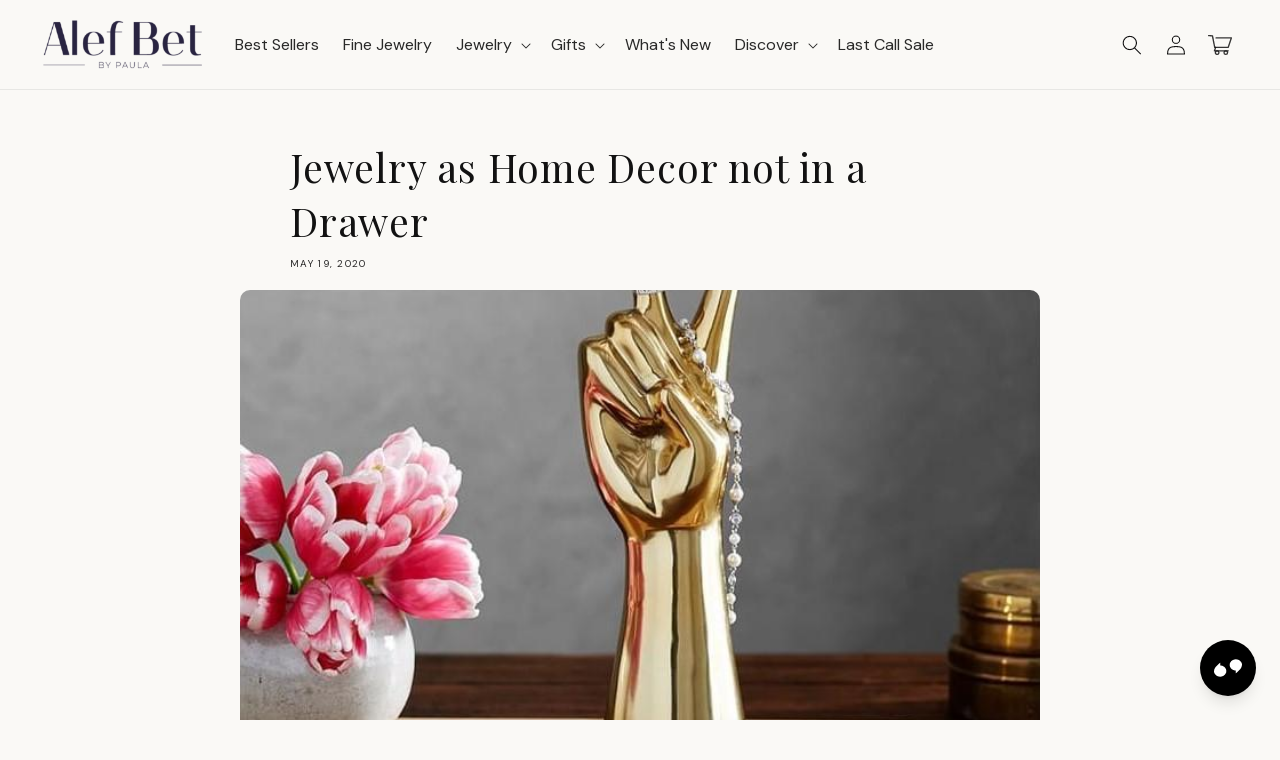

--- FILE ---
content_type: image/svg+xml
request_url: https://www.alefbet.com/cdn/shop/files/Group_1000005464.svg?v=1748578502&width=195
body_size: 5325
content:
<svg xmlns="http://www.w3.org/2000/svg" fill="none" viewBox="0 0 248 73" height="73" width="248">
<path fill="white" d="M54.3885 0H47.6403C47.3988 0 47.2031 0.193384 47.2031 0.431935V52.1021C47.2031 52.3406 47.3988 52.534 47.6403 52.534H54.3885C54.6299 52.534 54.8256 52.3406 54.8256 52.1021V0.431935C54.8256 0.193384 54.6299 0 54.3885 0Z"></path>
<path fill="white" d="M113.984 18.0867C113.921 18.0867 113.86 18.1123 113.815 18.1579C113.77 18.2034 113.745 18.2652 113.745 18.3297C113.654 29.6455 113.668 40.9702 113.786 52.304C113.786 52.3971 113.749 52.4864 113.684 52.5522C113.619 52.618 113.53 52.655 113.438 52.655H106.922C106.462 52.655 106.232 52.4278 106.232 51.9733L106.198 18.4714C106.198 18.2105 106.066 18.08 105.802 18.08L101.014 18.0935C100.777 18.0935 100.672 17.9765 100.7 17.7425L100.761 17.2229C100.773 17.1203 100.823 17.0256 100.901 16.9571C100.979 16.8885 101.08 16.851 101.184 16.8517L105.952 16.9056C106.054 16.9075 106.153 16.8696 106.227 16.8002C106.301 16.7307 106.345 16.6353 106.348 16.5345C106.43 13.6189 106.979 10.8451 107.994 8.21297C111.116 0.100702 118.164 0.154694 125.329 2.19963C125.648 2.28962 125.816 2.49884 125.835 2.82729L125.848 3.0905C125.862 3.40095 125.712 3.54493 125.397 3.52243C123.71 3.38745 121.948 2.62482 120.309 2.76655C115.002 3.21873 114.018 12.2961 113.895 16.5142C113.886 16.7617 114.009 16.8854 114.264 16.8854H123.806C123.891 16.8848 123.973 16.9153 124.037 16.9712C124.101 17.0271 124.143 17.1046 124.154 17.1891L124.195 17.4793C124.259 17.8978 124.075 18.107 123.642 18.107L113.984 18.0867Z"></path>
<path fill="white" d="M170.835 27.1361C178.014 28.2227 181.443 33.5746 181.21 40.4923C180.944 48.2266 174.503 52.411 167.202 52.5122C159.015 52.6337 150.875 52.6247 142.784 52.4852C142.661 52.4817 142.545 52.4311 142.459 52.3442C142.374 52.2572 142.326 52.1408 142.326 52.0196V2.61705C142.326 2.39209 142.44 2.27735 142.668 2.27286C150.163 2.16937 157.669 2.12663 165.187 2.14462C166.489 2.14912 168.372 2.6373 170.835 3.60915C174.419 5.02644 176.696 7.53031 177.666 11.1208C179.428 17.6335 177.426 24.0248 170.774 26.6097C170.141 26.8571 170.161 27.0326 170.835 27.1361ZM151.772 26.6974C155.331 26.7716 158.992 26.5152 162.598 26.6704C169.982 26.9809 169.456 13.9823 168.841 9.15006C168.472 6.30199 166.874 3.6024 163.616 3.57541C159.836 3.54391 155.88 3.53716 151.745 3.55516C151.54 3.55516 151.438 3.65639 151.438 3.85886L151.424 26.3464C151.424 26.5759 151.54 26.6929 151.772 26.6974ZM151.438 28.3104L151.397 51.0679C151.397 51.1485 151.429 51.2257 151.487 51.2827C151.544 51.3397 151.622 51.3716 151.704 51.3716L166.211 51.3986C167.756 51.4016 169.239 50.6325 170.334 49.2606C171.429 47.8886 172.047 46.0262 172.051 44.0828L172.065 35.3766C172.067 34.4139 171.918 33.4602 171.627 32.5701C171.336 31.68 170.908 30.8709 170.369 30.1891C169.829 29.5072 169.188 28.9659 168.481 28.596C167.775 28.2262 167.018 28.0351 166.252 28.0337L151.745 28.0067C151.663 28.0067 151.585 28.0387 151.528 28.0956C151.47 28.1526 151.438 28.2299 151.438 28.3104Z"></path>
<path fill="white" d="M29.0489 38.1582H9.47364C9.41215 38.1585 9.35241 38.1784 9.30322 38.2149C9.25403 38.2513 9.218 38.3024 9.20043 38.3606L5.02036 52.25C5.00482 52.297 4.9771 52.3392 4.93995 52.3724C4.90281 52.4055 4.85753 52.4285 4.80862 52.439L3.93436 52.6415C3.88573 52.6517 3.83526 52.6492 3.78789 52.6344C3.74051 52.6195 3.69786 52.5927 3.66412 52.5566C3.63037 52.5206 3.60669 52.4765 3.5954 52.4286C3.5841 52.3808 3.58558 52.3309 3.59968 52.2838L18.6944 2.43583C18.712 2.3776 18.748 2.3265 18.7972 2.29004C18.8464 2.25359 18.9061 2.23372 18.9676 2.23336L28.1474 2.22661C28.21 2.2255 28.2713 2.2447 28.3219 2.28126C28.3724 2.31782 28.4095 2.36974 28.4274 2.42908L42.7981 52.169C42.811 52.2118 42.8135 52.2569 42.8055 52.3008C42.7974 52.3446 42.779 52.386 42.7517 52.4215C42.7244 52.457 42.689 52.4856 42.6484 52.5051C42.6078 52.5246 42.5632 52.5343 42.5181 52.5335L33.6047 52.5267C33.5411 52.5274 33.4792 52.5073 33.4285 52.4694C33.3778 52.4315 33.3413 52.3781 33.3246 52.3175L29.329 38.3674C29.3123 38.3068 29.2758 38.2534 29.2251 38.2155C29.1744 38.1776 29.1125 38.1575 29.0489 38.1582ZM9.67854 36.8151C9.669 36.8484 9.66742 36.8834 9.67394 36.9174C9.68046 36.9513 9.6949 36.9833 9.71611 37.0108C9.73731 37.0383 9.76471 37.0606 9.79613 37.0758C9.82754 37.0911 9.86212 37.0988 9.89711 37.0986L28.6869 37.1998C28.7227 37.2004 28.7581 37.1926 28.7902 37.177C28.8223 37.1614 28.8502 37.1384 28.8715 37.1101C28.8929 37.0817 28.9071 37.0488 28.913 37.0139C28.9189 36.979 28.9164 36.9433 28.9055 36.9096L19.6779 5.11517C19.6636 5.06986 19.635 5.03025 19.5963 5.00213C19.5576 4.97401 19.5108 4.95884 19.4628 4.95884C19.4147 4.95884 19.368 4.97401 19.3292 5.00213C19.2905 5.03025 19.2619 5.06986 19.2476 5.11517L9.67854 36.8151Z"></path>
<path fill="white" d="M229.546 16.7363L229.505 7.49016C229.505 7.2382 229.635 7.11222 229.895 7.11222L236.868 7.10547C236.912 7.10546 236.955 7.11406 236.995 7.13076C237.036 7.14746 237.072 7.17192 237.103 7.20272C237.133 7.23352 237.157 7.27004 237.173 7.31012C237.189 7.35021 237.197 7.39306 237.196 7.43617L237.114 16.608C237.114 16.878 237.251 17.013 237.524 17.013L246.984 16.9657C247.307 16.9612 247.473 17.1165 247.483 17.4314L247.496 17.8363C247.51 18.1153 247.373 18.2548 247.086 18.2548L237.565 18.248C237.287 18.248 237.146 18.3875 237.142 18.6665C237.11 27.2062 237.119 35.4647 237.169 43.442C237.203 48.3215 239.478 52.5598 245.393 51.0953C245.454 51.0793 245.518 51.0772 245.581 51.089C245.643 51.1009 245.702 51.1264 245.754 51.1638C245.805 51.2012 245.848 51.2496 245.879 51.3054C245.91 51.3612 245.928 51.4232 245.932 51.4867L245.959 51.8782C245.982 52.2471 245.814 52.4698 245.454 52.5463C242.54 53.1717 239.789 53.3742 237.203 53.1537C231.718 52.6813 229.519 47.957 229.519 43.1315C229.519 35.0822 229.531 26.88 229.553 18.5247C229.554 18.4878 229.547 18.4512 229.533 18.4168C229.519 18.3825 229.498 18.3512 229.472 18.3248C229.445 18.2983 229.413 18.2774 229.378 18.263C229.343 18.2487 229.305 18.2413 229.266 18.2413L224.123 18.221C224.073 18.2208 224.023 18.2091 223.978 18.1867C223.933 18.1644 223.893 18.132 223.863 18.0921C223.833 18.0523 223.812 18.006 223.803 17.957C223.793 17.9079 223.795 17.8574 223.809 17.8093L223.884 17.5461C223.989 17.1637 224.244 16.9747 224.649 16.9792L229.246 17.0332C229.446 17.0377 229.546 16.9387 229.546 16.7363Z"></path>
<path fill="white" d="M71.7462 35.3518C71.687 35.3518 71.6284 35.3631 71.5737 35.3852C71.519 35.4072 71.4693 35.4395 71.4274 35.4803C71.3856 35.521 71.3524 35.5694 71.3297 35.6226C71.307 35.6758 71.2954 35.7329 71.2954 35.7905C71.2476 42.2762 72.3677 52.6224 81.0079 52.2107C85.8778 51.9745 91.3966 49.7204 93.8145 45.3875C93.9921 45.0681 94.2607 44.9556 94.6205 45.0501L94.8459 45.1108C94.9405 45.1367 95.0274 45.1845 95.0995 45.2504C95.1715 45.3162 95.2266 45.3982 95.26 45.4893C95.2935 45.5805 95.3043 45.6783 95.2917 45.7745C95.279 45.8707 95.2433 45.9624 95.1874 46.0422C93.3796 48.6113 91.2145 50.4425 88.6919 51.5358C83.8561 53.628 78.0299 53.9182 73.1532 51.9273C67.7528 49.7271 64.6587 45.2525 63.871 38.5036C62.7235 28.7648 66.0908 19.1475 77.0601 17.3523C88.9309 15.4153 96.8881 23.3319 96.6968 34.9131C96.695 35.0175 96.6518 35.1171 96.5764 35.1903C96.501 35.2635 96.3996 35.3046 96.2939 35.3046L71.7462 35.3518ZM71.712 34.137H88.6919C88.7824 34.137 88.8693 34.1014 88.9333 34.0381C88.9974 33.9749 89.0334 33.889 89.0334 33.7995V31.7748C89.0334 28.152 88.177 24.6775 86.6528 22.1158C85.1285 19.5541 83.0611 18.1149 80.9055 18.1149H79.4984C77.3428 18.1149 75.2754 19.5541 73.7511 22.1158C72.2268 24.6775 71.3705 28.152 71.3705 31.7748V33.7995C71.3705 33.889 71.4065 33.9749 71.4705 34.0381C71.5346 34.1014 71.6215 34.137 71.712 34.137Z"></path>
<path fill="white" d="M194.582 35.8238C194.582 41.3917 195.552 52.0888 203.427 52.1968C208.557 52.271 214.397 50.0439 217.108 45.522C217.363 45.0901 217.741 44.9551 218.242 45.1171C218.424 45.1756 218.47 45.4275 218.379 45.873C218.315 46.1789 218.192 46.4601 218.01 46.7166C215.838 49.7311 212.673 51.7221 208.516 52.6894C200.511 54.5589 191.898 52.0348 188.585 44.0575C186.085 38.0239 186.338 29.3515 189.999 23.7093C192.03 20.5778 195.065 18.5464 199.104 17.615C203.666 16.5622 207.912 17.0301 211.842 19.0188C217.764 22.0221 220.1 28.5079 220.066 34.9194C220.064 35.0203 220.022 35.1164 219.949 35.1871C219.876 35.2578 219.778 35.2974 219.676 35.2973L195.053 35.3648C194.739 35.3648 194.582 35.5178 194.582 35.8238ZM194.828 34.1433H212.259C212.295 34.1433 212.33 34.129 212.355 34.1037C212.381 34.0784 212.395 34.0441 212.395 34.0083V31.9431C212.395 28.2773 211.538 24.7616 210.011 22.1695C208.484 19.5774 206.413 18.1212 204.254 18.1212H202.833C201.764 18.1212 200.705 18.4787 199.717 19.1733C198.73 19.8679 197.832 20.8861 197.076 22.1695C196.32 23.453 195.72 24.9767 195.311 26.6537C194.902 28.3306 194.691 30.128 194.691 31.9431V34.0083C194.691 34.0441 194.706 34.0784 194.731 34.1037C194.757 34.129 194.792 34.1433 194.828 34.1433Z"></path>
<path fill-opacity="0.996" fill="white" d="M94.6822 68.0649C97.6201 68.9374 96.8642 72.055 93.8718 72.2602C92.121 72.38 90.3702 72.4014 88.6195 72.3244C88.4389 72.3161 88.2693 72.2508 88.1458 72.142C88.0224 72.0333 87.9548 71.8895 87.9571 71.7406L87.9961 64.2866C88.0012 64.0086 88.1701 63.8675 88.5026 63.8632C90.2949 63.8376 95.0173 63.3436 95.7654 65.2488C96.1914 66.3222 95.8199 67.1669 94.651 67.7827C94.4328 67.8982 94.4432 67.9922 94.6822 68.0649ZM88.8299 64.7934V67.3208C88.8299 67.4212 88.8783 67.5175 88.9645 67.5884C89.0508 67.6594 89.1677 67.6993 89.2896 67.6993L92.3911 67.7057C93.107 67.7063 93.7936 67.5486 94.3005 67.2672C94.8074 66.9858 95.0932 66.6037 95.0952 66.2046V65.9352C95.0962 65.7369 95.027 65.5403 94.8916 65.3568C94.7562 65.1733 94.5571 65.0065 94.3059 64.8659C94.0547 64.7252 93.7563 64.6136 93.4277 64.5373C93.0991 64.461 92.7469 64.4216 92.3911 64.4213L89.2896 64.4149C89.1677 64.4149 89.0508 64.4548 88.9645 64.5257C88.8783 64.5967 88.8299 64.693 88.8299 64.7934ZM88.8065 68.7193L88.8221 71.3493C88.8241 71.4469 88.8726 71.5399 88.9572 71.6083C89.0417 71.6767 89.1555 71.715 89.2741 71.715L92.999 71.7086C93.3476 71.7074 93.6926 71.6695 94.0142 71.597C94.3357 71.5244 94.6276 71.4187 94.873 71.2858C95.1184 71.1529 95.3126 70.9955 95.4443 70.8225C95.576 70.6496 95.6428 70.4646 95.6407 70.2781V69.7392C95.6365 69.364 95.3545 69.0054 94.8564 68.742C94.3582 68.4787 93.6847 68.3321 92.9834 68.3344L89.2585 68.3408C89.1985 68.3408 89.139 68.3506 89.0837 68.3697C89.0283 68.3888 88.9782 68.4168 88.9361 68.452C88.894 68.4872 88.8609 68.529 88.8386 68.5749C88.8164 68.6208 88.8055 68.6699 88.8065 68.7193Z"></path>
<path fill-opacity="0.996" fill="white" d="M103.196 68.3312C103.948 66.9008 104.993 65.4229 106.332 63.8975C106.373 63.8456 106.424 63.837 106.486 63.8715L106.725 63.9947C106.839 64.0509 106.862 64.1243 106.795 64.2151L103.173 69.2711C103.044 69.4526 102.98 69.647 102.98 69.8545V72.1556C102.979 72.1845 102.971 72.213 102.958 72.2394C102.944 72.2658 102.924 72.2896 102.9 72.3095C102.875 72.3293 102.847 72.3449 102.816 72.3552C102.784 72.3655 102.751 72.3703 102.717 72.3695L102.37 72.363C102.221 72.3587 102.146 72.2939 102.146 72.1685C102.138 70.937 102.385 69.7119 101.544 68.6294C100.334 67.078 99.2475 65.5958 98.2848 64.1827C98.223 64.0963 98.2436 64.0271 98.3465 63.9753L98.6709 63.8197C98.7944 63.7592 98.8922 63.783 98.9643 63.891L102.177 68.383C102.232 68.4589 102.311 68.5208 102.405 68.562C102.499 68.6033 102.604 68.6222 102.709 68.6169C102.815 68.6115 102.916 68.5821 103.001 68.5317C103.087 68.4813 103.155 68.4119 103.196 68.3312Z"></path>
<path fill-opacity="0.996" fill="white" d="M116.087 70.0026L116.147 72.1216C116.151 72.2781 116.076 72.3585 115.92 72.3629L115.633 72.3694C115.491 72.3737 115.42 72.3042 115.42 72.1607L115.44 64.1738C115.44 63.9738 115.542 63.8651 115.747 63.8478C116.974 63.7608 118.197 63.7673 119.416 63.8673C121.337 64.0238 122.725 65.6147 122.158 67.4859C121.377 70.0744 118.589 69.5136 116.467 69.5984C116.205 69.6114 116.078 69.7462 116.087 70.0026ZM116.08 64.7345L116.134 68.7117C116.135 68.7536 116.144 68.795 116.161 68.8334C116.178 68.8719 116.203 68.9066 116.234 68.9357C116.265 68.9648 116.302 68.9876 116.342 69.0028C116.382 69.0181 116.424 69.0255 116.467 69.0246L118.956 68.992C119.296 68.9871 119.631 68.9275 119.944 68.8167C120.256 68.7058 120.539 68.5459 120.777 68.3461C121.014 68.1463 121.201 67.9105 121.327 67.6521C121.453 67.3938 121.515 67.118 121.51 66.8404V66.4492C121.501 65.8892 121.22 65.3561 120.728 64.9673C120.237 64.5785 119.575 64.3658 118.889 64.3759L116.401 64.4085C116.358 64.4093 116.315 64.4184 116.276 64.4353C116.237 64.4521 116.201 64.4764 116.171 64.5066C116.142 64.5369 116.118 64.5726 116.103 64.6117C116.087 64.6508 116.079 64.6925 116.08 64.7345Z"></path>
<path fill-opacity="0.996" fill="white" d="M125.428 70.4845C125.392 70.8872 125.281 71.1978 125.095 71.4163C123.895 72.8086 123.68 72.6758 124.448 71.0179C125.545 68.6446 126.647 66.3355 127.753 64.0907C127.797 63.9994 127.868 63.9223 127.956 63.8685C128.045 63.8147 128.147 63.7864 128.252 63.7871C128.356 63.7878 128.458 63.8174 128.546 63.8723C128.634 63.9273 128.703 64.0053 128.746 64.0971L132.524 71.9753C132.648 72.2367 132.566 72.3309 132.278 72.2581L131.811 72.136C131.783 72.1299 131.756 72.1166 131.734 72.0975C131.712 72.0784 131.695 72.0541 131.684 72.0268L130.998 70.311C130.892 70.0454 130.689 69.9148 130.392 69.919L125.987 69.9769C125.641 69.9812 125.454 70.1504 125.428 70.4845ZM126.114 69.0708C126.1 69.1011 126.093 69.1344 126.095 69.1677C126.098 69.201 126.109 69.2332 126.127 69.2613C126.146 69.2894 126.171 69.3126 126.202 69.3288C126.232 69.3449 126.266 69.3534 126.301 69.3536L130.192 69.3857C130.227 69.3855 130.26 69.377 130.291 69.3609C130.321 69.3448 130.347 69.3216 130.365 69.2934C130.384 69.2653 130.395 69.2331 130.397 69.1998C130.399 69.1665 130.393 69.1332 130.378 69.1029L128.473 64.9454C128.457 64.911 128.431 64.8818 128.398 64.8611C128.365 64.8404 128.327 64.8291 128.288 64.8284C128.249 64.8277 128.211 64.8377 128.177 64.8573C128.144 64.8769 128.117 64.9052 128.1 64.9389L126.114 69.0708Z"></path>
<path fill-opacity="0.996" fill="white" d="M144.381 69.3677C143.827 73.3786 136.665 73.3015 136.197 69.5477C135.988 67.9194 135.96 66.0682 136.111 63.9942C136.116 63.887 136.186 63.8378 136.321 63.8463L136.657 63.8656C136.834 63.8785 136.917 63.9578 136.907 64.1034C136.803 65.8389 136.823 67.5058 136.969 69.1042C137.281 72.6201 143.414 72.7358 143.632 69.0913C143.726 67.4973 143.723 65.8068 143.624 64.0199C143.614 63.8528 143.713 63.7756 143.921 63.7885L144.249 63.8142C144.394 63.8228 144.472 63.887 144.483 64.007C144.665 65.7854 144.631 67.5723 144.381 69.3677Z"></path>
<path fill-opacity="0.996" fill="white" d="M149.113 71.6929L154.67 71.6864C154.722 71.6863 154.772 71.7026 154.809 71.7317C154.847 71.7608 154.869 71.8005 154.871 71.8425L154.895 72.1939C154.896 72.2158 154.892 72.2376 154.882 72.2581C154.872 72.2786 154.858 72.2973 154.839 72.3131C154.82 72.3289 154.798 72.3415 154.773 72.3501C154.748 72.3587 154.721 72.3631 154.694 72.3631L148.23 72.3696C148.177 72.3696 148.126 72.3524 148.088 72.3219C148.05 72.2914 148.029 72.25 148.029 72.2069L148.077 63.9498C148.077 63.9066 148.099 63.8653 148.136 63.8348C148.174 63.8043 148.225 63.7871 148.278 63.7871L148.696 63.7936C148.749 63.7936 148.8 63.8108 148.838 63.8413C148.875 63.8718 148.897 63.9131 148.897 63.9563L148.913 71.5302C148.913 71.5733 148.934 71.6147 148.971 71.6452C149.009 71.6757 149.06 71.6929 149.113 71.6929Z"></path>
<path fill-opacity="0.996" fill="white" d="M162.87 69.9367L158.904 69.9431C158.571 69.9431 158.331 70.0869 158.183 70.3746L157.261 72.2034C157.171 72.3795 157.045 72.4095 156.883 72.2936L156.688 72.1584C156.612 72.1025 156.594 72.0339 156.634 71.9523L160.351 64.1152C160.397 64.0173 160.472 63.9343 160.566 63.8762C160.66 63.818 160.77 63.7871 160.883 63.7871C160.996 63.7871 161.106 63.818 161.202 63.8762C161.297 63.9343 161.374 64.0173 161.422 64.1152L165.166 71.9008C165.185 71.9401 165.195 71.983 165.195 72.0264C165.195 72.0699 165.185 72.1128 165.166 72.1521C165.147 72.1914 165.119 72.2262 165.084 72.254C165.049 72.2818 165.008 72.3019 164.964 72.3129L164.735 72.3644C164.654 72.3816 164.598 72.3558 164.567 72.2871L163.638 70.4068C163.569 70.2661 163.461 70.147 163.325 70.0637C163.189 69.9804 163.031 69.9363 162.87 69.9367ZM158.702 69.1124C158.688 69.1416 158.683 69.1734 158.685 69.2051C158.688 69.2368 158.699 69.2674 158.717 69.2942C158.735 69.3209 158.759 69.343 158.788 69.3585C158.818 69.374 158.85 69.3823 158.883 69.3829H162.856C162.89 69.3823 162.922 69.374 162.951 69.3585C162.98 69.343 163.005 69.3209 163.023 69.2942C163.041 69.2674 163.052 69.2368 163.055 69.2051C163.057 69.1734 163.052 69.1416 163.038 69.1124L161.052 64.9202C161.035 64.8875 161.009 64.86 160.977 64.8407C160.945 64.8214 160.908 64.8112 160.87 64.8112C160.832 64.8112 160.795 64.8214 160.763 64.8407C160.73 64.86 160.705 64.8875 160.688 64.9202L158.702 69.1124Z"></path>
<path fill="white" d="M247.231 67.2227H186.143C185.949 67.2227 185.791 67.5108 185.791 67.8663V68.2955C185.791 68.651 185.949 68.9391 186.143 68.9391H247.231C247.425 68.9391 247.583 68.651 247.583 68.2955V67.8663C247.583 67.5108 247.425 67.2227 247.231 67.2227Z"></path>
<path fill="white" d="M61.8555 67.2227H0.768131C0.573667 67.2227 0.416016 67.5108 0.416016 67.8663V68.2955C0.416016 68.651 0.573667 68.9391 0.768131 68.9391H61.8555C62.05 68.9391 62.2076 68.651 62.2076 68.2955V67.8663C62.2076 67.5108 62.05 67.2227 61.8555 67.2227Z"></path>
</svg>


--- FILE ---
content_type: application/javascript
request_url: https://cdn.bogos.io/YWxlZi1iZXQtamV3ZWxyeS1ieS1wYXVsYS5teXNob3BpZnkuY29t/freegifts_data_1768841016.min.js
body_size: 22726
content:
eval(function(p,a,c,k,e,d){e=function(c){return(c<a?'':e(parseInt(c/a)))+((c=c%a)>35?String.fromCharCode(c+29):c.toString(36))};if(!''.replace(/^/,String)){while(c--){d[e(c)]=k[c]||e(c)}k=[function(e){return d[e]}];e=function(){return'\\w+'};c=1};while(c--){if(k[c]){p=p.replace(new RegExp('\\b'+e(c)+'\\b','g'),k[c])}}return p}('2z.2y={"2x":[{"d":A,"J":I,"z":"1k y x w u 2w 2v","2u":"1k y x w u 2t 2s","2r":7,"2q":{"2p":7,"2o":7},"2n":7,"2m":"1j-1i-2l:12:12.1h","2k":"1j-1i-2j:2i:12.1h","2h":7,"2g":{"1g":{"M":"L","1d":c},"2f":[],"2e":"1g","2d":[],"2c":B,"2b":"1f","2a":B,"1f":1,"29":[{"28":[14,13],"9":8}]},"27":{"M":"26","25":B},"24":7,"23":1,"22":B,"M":"1e","21":0,"20":7,"1Z":{"1Y":7,"M":"1e","1X":[],"1W":{"1V":B,"1U":1T,"1S":B},"1R":7},"1Q":[{"z":"\\H\\G y x w u (c% F)","E":"4-3-2-b-a-1","D":"4-3-2-b-a-1-C","r":"q:\\/\\/p.o.n\\/s\\/6\\/1\\/m\\/l\\/k\\/6\\/4-3-5-2-5-2-j-i.h?v=g","9":f,"e":8,"1P":[{"d":11,"10":t,"e":8,"Z":14,"9":f,"Y":1b,"X":"1a 19","W":V,"U":7,"T":c,"S":"L","R":0,"r":"q:\\/\\/p.o.n\\/s\\/6\\/1\\/m\\/l\\/k\\/6\\/4-3-5-2-5-2-j-i.h?v=g","Q":{"K":A,"P":11},"N":{"d":t,"J":I,"z":"\\H\\G y x w u (c% F)","E":"4-3-2-b-a-1","D":"4-3-2-b-a-1-C","r":"q:\\/\\/p.o.n\\/s\\/6\\/1\\/m\\/l\\/k\\/6\\/4-3-5-2-5-2-j-i.h?v=g","9":f,"e":8}},{"d":O,"10":t,"e":8,"Z":13,"9":f,"Y":18,"X":"17 16 15","W":V,"U":7,"T":c,"S":"L","R":0,"r":"q:\\/\\/p.o.n\\/s\\/6\\/1\\/m\\/l\\/k\\/6\\/4-3-5-2-5-2-j-i.h?v=g","Q":{"K":A,"P":O},"N":{"d":t,"J":I,"z":"\\H\\G y x w u (c% F)","E":"4-3-2-b-a-1","D":"4-3-2-b-a-1-C","r":"q:\\/\\/p.o.n\\/s\\/6\\/1\\/m\\/l\\/k\\/6\\/4-3-5-2-5-2-j-i.h?v=g","9":f,"e":8}}]}],"1O":[{"d":1N,"K":A,"1M":"1.12","1L":7,"1K":"1J","1I":[{"M":"1H","1d":{"1c":"1G 1F: 1E 1D 1C & 1B 1A | 1z 1y"},"1x":{"1c":"1w-1v"},"1u":"1t"}],"1s":7,"1r":{"1q":[]}}],"1p":[{"d":11,"10":t,"e":8,"Z":14,"9":f,"Y":1b,"X":"1a 19","W":V,"U":7,"T":c,"S":"L","R":0,"r":"q:\\/\\/p.o.n\\/s\\/6\\/1\\/m\\/l\\/k\\/6\\/4-3-5-2-5-2-j-i.h?v=g","Q":{"K":A,"P":11},"N":{"d":t,"J":I,"z":"\\H\\G y x w u (c% F)","E":"4-3-2-b-a-1","D":"4-3-2-b-a-1-C","r":"q:\\/\\/p.o.n\\/s\\/6\\/1\\/m\\/l\\/k\\/6\\/4-3-5-2-5-2-j-i.h?v=g","9":f,"e":8}},{"d":O,"10":t,"e":8,"Z":13,"9":f,"Y":18,"X":"17 16 15","W":V,"U":7,"T":c,"S":"L","R":0,"r":"q:\\/\\/p.o.n\\/s\\/6\\/1\\/m\\/l\\/k\\/6\\/4-3-5-2-5-2-j-i.h?v=g","Q":{"K":A,"P":O},"N":{"d":t,"J":I,"z":"\\H\\G y x w u (c% F)","E":"4-3-2-b-a-1","D":"4-3-2-b-a-1-C","r":"q:\\/\\/p.o.n\\/s\\/6\\/1\\/m\\/l\\/k\\/6\\/4-3-5-2-5-2-j-i.h?v=g","9":f,"e":8}}]}],"1o":[],"1n":[],"1m":[],"1l":[]};',62,160,'||necklace|chai|mini|hebrew|files|null|8927862030585|product_shopify_id|silver|in|100|id|original_product_shopify_id|9127590789369|1766598188|jpg|6891651|alefbet|5123|2116|0012|com|shopify|cdn|https|thumbnail||326348|Necklace||Hebrew|Chai|Mini|title|154891|false|sca_clone_freegift|clone_product_handle|original_product_handle|off|udf81|ud83c|36872|shop_id|offer_id|percentage|type|gift_product|804908|gift_item_id|pivot|price|discount_type|discount_value|original_compare_at_price|53|original_price|variant_title|variant_shopify_id|original_variant_shopify_id|gift_product_id|804907|00|46784092537081|46784092504313|Plated|Gold|Yellow|47245187055865|Silver|Sterling|47245187023097|427871273209|value|default|number_of_gift_can_receive|discount|000000Z|01|2026|Free|boosters|discounts|upsells|bundles|gift_items|currencies|other|is_multiply|include|filter_option|jewelry|israel|handle|Bet|Alef|Necklaces|Map|David|of|Star|Jewelry|Israel|product_collections|product_narrow|number_of_products|unit|max_amount|min_amount|163779|offer_conditions|variants|gift_products|metafields|shipping|true|product|order|combinations|custom_code|code|shopify_discount_settings|deleted_at|has_cloned_product|stop_lower_priority|priority|sub_conditions|status|variant|gift_should_the_same|variants_ids|original_products_to_clone|cal_gift_for_other_rules|customer_will_receive|auto_add_all_gifts|shipping_discount|discount_method|gift_card|gift_settings|condition_relationship|59|24T07|end_time|19T09|start_time|promotion_message|today_offer_title|offer_link|config|offer_description|purchase|with|offer_name|Purchase|With|offers|fgData|window'.split('|'),0,{}))
;/* END_FG_DATA */ 
 "use strict";(()=>{window.fgGiftIcon=typeof fgGiftIcon=="string"&&fgGiftIcon;window.fgWidgetIconsObj=typeof fgWidgetIconsObj<"u"&&fgWidgetIconsObj;window.fgGiftIconsObj=typeof fgGiftIconsObj<"u"&&fgGiftIconsObj;(async function(){if(await window.initBOGOS_HEADLESS?.(),window.BOGOS_CORE??={env:{},helper:{},variables:{}},window.SECOMAPP??={current_template:"none",current_code:void 0,freegiftProxy:"/apps/secomapp_freegifts_get_order?ver=3.0",bogosCollectUrl:void 0,bogosIntegrationUrl:void 0,offer_codes:[],customer:{tags:[],orders:[],last_total:0,freegifts:[],freegifts_v2:[]},activateOnlyOnePromoCode:!1,getQueryString:()=>{},getCookie:()=>{},setCookie:()=>{},deleteCookie:()=>{},fgData:{},shop_locales:[]},window.FGSECOMAPP={...window.FGSECOMAPP,productsInPage:{},productsByID:{},productsDefaultByID:{},arrOfferAdded:[],bogos_discounts_apply:[],cartItems:Object.values(window.Shopify?.cartItems??{}),SHOPIFY_CART:SECOMAPP.SHOPIFY_CART??{item_count:0},offers:[],bundles:[],upsells:[],discounts:[]},window.BOGOS??={block_products:{}},window.Shopify=window.Shopify||{},window.ShopifyAPI=window.ShopifyAPI||{},window.fgData={...window.fgData,...SECOMAPP.fgData,offers:window.fgData?.offers??[],bundles:window.fgData?.bundles??[],upsells:window.fgData?.upsells??[]},window.fgData?.appearance?.gift_icon?.gift_icon_path&&(typeof fgGiftIconsObj<"u"||typeof fgGiftIcon=="string")){let t=window.fgData.appearance.gift_icon.shopify_gift_icon_path;window.fgData.appearance.gift_icon.gift_icon_path=fgGiftIconsObj[t]??(fgGiftIcon||t)}if(window.fgData?.appearance?.today_offer?.shopify_widget_icon_path&&typeof fgWidgetIconsObj<"u"){let t=window.fgData.appearance.today_offer.shopify_widget_icon_path;window.fgData.appearance.today_offer.widget_icon_path=fgWidgetIconsObj[t]??t}FGSECOMAPP.fgSettings=window.fgData?.settings??{},FGSECOMAPP.fgAppearance=window.fgData?.appearance??{},FGSECOMAPP.fgTranslation=window.fgData?.translation??{},FGSECOMAPP.fgIntegration=window.fgData?.integration??{},FGSECOMAPP.fgIntegration={...FGSECOMAPP.fgIntegration,theme:{pubsub:!1}},FGSECOMAPP.storefront={...window.fgData?.storefront},FGSECOMAPP.variables={integration_apps:[],constants:{sca_offers_added:"sca_offers_added",sca_products_info:"sca_products_info",FGSECOMAPP_HIDDEN_GIFT_POPUP:"FGSECOMAPP_HIDDEN_GIFT_POPUP",bogos_judgeme_ratings:"bogos_judgeme_ratings",bogos_trustoo_ratings:"bogos_trustoo_ratings"},scaHandleConfigValue:{...Shopify?.scaHandleConfigValue},isCheckout:!1,isHeadless:window.BOGOS_CORE?.env?.is_headless??!1,RATE_PRICE:window.BOGOS_CORE?.env?.is_headless?1:100,isCartPage:window.location.href.includes("/cart"),textView:{},sca_fg_codes:[],Shopify:{...window.Shopify,sca_fg_price:Shopify?.sca_fg_price??"discounted_price",...SECOMAPP.variables,...window.BOGOS,market:SECOMAPP.market,locale:Shopify?.locale??SECOMAPP.variables.language?.toLowerCase()}},FGSECOMAPP.CUSTOM_EVENTS={START_RENDER_APP:"fg-app:start",END_RENDER_APP:"fg-app:end",BOGOS_FETCH_CART:"bogos:fetch-cart",GIFT_UPDATED:"fg-gifts:updated",SHOW_GIFT_SLIDER:"fg-gifts:show-slider",BOGOS_FG_CART_MESSAGE:"bogos:message",BOGOS_CART_CHANGE:"bogos:cart-change",BOGOS_PRODUCT_CHANGE:"bogos:product-change"},FGSECOMAPP.helper={Glider:window.Glider||function(){console.warn("BOGOS track: Glider not found")},reRenderCartCustom:Shopify?.reRenderCartCustom??void 0};let q={JUDGEME_STAR_RATING_PREVIEW_BADGE:`<div class="bogos-judgeme-integration-review-widget" data-bogos-product-id="{{ bogos_product_id }}">
                <div style='display:none' class='jdgm-prev-badge' data-average-rating="{{ judgeme_average_rating }}"> 
                    {{ judgeme_average_rating_el }}
                </div>
            </div>`,TRUSTOO_STAR_RATING_PREVIEW_BADGE:`<div class="bogos-trustoo-integration-review-widget" data-bogos-product-id="{{ bogos_product_id }}">
                <div style='display:none' class='trustoo-prev-badge' data-average-rating="{{ trustoo_average_rating }}"> 
                    {{ trustoo_average_rating_el }}
                </div>
            </div>`};class I{static MONEY_FRAGMENT=`
        fragment Money_BOGOS on MoneyV2 {
            currencyCode
            amount
        }
        `;static DISCOUNT_ALLOCATION=`
        fragment DiscountAllocation_BOGOS on CartDiscountAllocation {
            discountedAmount {
                ...Money_BOGOS
            }
            ...on CartAutomaticDiscountAllocation {
                title
            }
            ...on CartCustomDiscountAllocation {
                title
            }
            ...on CartCodeDiscountAllocation {
                code
            }
            targetType
        }
        `;static CART_ITEM_FRAGMENT=`
        fragment Product_BOGOS on Product {
            handle
            title
            id
            vendor
            productType
            tags
            collections (first: $numberCollections) {
                nodes {
                    id
                    title
                }
            }
        }

        fragment SellingPlanAllocation_BOGOS on SellingPlanAllocation {
            sellingPlan {
                id
            }
        }

        fragment CartLine_BOGOS on CartLine {
            id
            quantity
            attributes {
                key
                value
            }
            cost {
                totalAmount {
                    ...Money_BOGOS
                }
                amountPerQuantity {
                    ...Money_BOGOS
                }
                compareAtAmountPerQuantity {
                    ...Money_BOGOS
                }
                subtotalAmount {
                    ...Money_BOGOS
                }
            }
            sellingPlanAllocation {
                ...SellingPlanAllocation_BOGOS
            }
            discountAllocations {
                ...DiscountAllocation_BOGOS
            }
            merchandise {
                ... on ProductVariant {
                    id
                    availableForSale
                    compareAtPrice {
                        ...Money_BOGOS
                    }
                    price {
                        ...Money_BOGOS
                    }
                    requiresShipping
                    title
                    image {
                        id
                        url
                        altText
                        width
                        height
                    }
                    product {
                        ...Product_BOGOS
                    }
                    selectedOptions {
                        name
                        value
                    }
                }
            }
        }
        `;static CART_INFO_FRAGMENT=`
        ${this.CART_ITEM_FRAGMENT}

        fragment CartDetail_BOGOS on Cart {
            id
            checkoutUrl
            totalQuantity
            upsell_codes: metafield (key: "upsell_codes", namespace: "$app") {
                value
            }
            buyerIdentity {
                countryCode
                email
                phone
            }
            lines(first: $numCartLines) {
                nodes {
                    ...CartLine_BOGOS
                }
            }
            cost {
                subtotalAmount {
                    ...Money_BOGOS
                }
                totalAmount {
                    ...Money_BOGOS
                }
            }
            discountAllocations {
                ...DiscountAllocation_BOGOS
            }
            note
            attributes {
                key
                value
            }
            discountCodes {
                code
                applicable
            }
        }
        `;static CART_QUERY_FRAGMENT=`
        ${this.MONEY_FRAGMENT}
        ${this.CART_INFO_FRAGMENT}
        ${this.DISCOUNT_ALLOCATION}

        query Cart_BOGOS (
            $cartId: ID!,
            $numCartLines: Int,
            $numberCollections: Int,
            $country: CountryCode,
            $language: LanguageCode
        ) @inContext(country: $country, language: $language) {
            cart(id: $cartId) {
                ...CartDetail_BOGOS
            }
        }
        `;static CART_APPLY_DISCOUNT_CODES=`
        mutation cartDiscountCodesUpdate($cartId: ID!, $discountCodes: [String!]) {
            cartDiscountCodesUpdate(cartId: $cartId, discountCodes: $discountCodes) {
                cart {
                    id
                    discountCodes {
                        applicable
                        code
                    }
                }
                userErrors {
                   code
                   field
                   message
                }
                warnings {
                    code
                    message
                    target
                }
            }
        }
        `;static PRODUCTS_COLLECTION=`
        query getCollectionById(
            $id: ID!, 
            $first: Int,  
            $filters: [ProductFilter!],
            $country: CountryCode,
            $language: LanguageCode, 
            $after: String,
            $reverse: Boolean,
            $sortKey: ProductCollectionSortKeys
        ) @inContext(country: $country, language: $language) {
            collection(id: $id) {
                products (first: $first, after: $after, filters: $filters, reverse: $reverse, sortKey: $sortKey) {
                    nodes {
                        id
                        title
                        handle
                        tags
                        productType
                        vendor
                        availableForSale
                        featuredImage {
                            url
                        }
                        category {
                            id
                            name
                        }
                        variants (first: 250) {
                            nodes {
                                availableForSale
                                id
                                price {
                                   amount 
                                }
                                compareAtPrice {
                                    amount
                                }
                                title
                                image {
                                    url
                                }
                                selectedOptions {
                                    value
                                }
                            } 
                        }
                        collections (first: 250) {
                            nodes {
                                id
                                title
                            }
                        }
                        options (first: 100) {
                            name
                        }
                        priceRange {
                            minVariantPrice {
                                amount
                            }
                        }
                    }
                    pageInfo {
                        hasNextPage
                        endCursor
                    }
                }
            }
        }
        `;static GET_PRODUCTS=`
        query getProducts(
            $first: Int, 
            $query: String,  
            $country: CountryCode, 
            $language: LanguageCode,
            $after: String
        ) @inContext(country: $country, language: $language) {
            products(first: $first, after: $after, query: $query) {
                nodes {
                    id
                    title
                    handle
                    tags
                    productType
                    vendor
                    featuredImage {
                        url
                    }
                    collections(first: 100) {
                        nodes {
                          id
                        }
                    }
                    availableForSale
                    priceRange {
                        maxVariantPrice {
                            amount
                        }
                    }
                    compareAtPriceRange {
                        maxVariantPrice {
                            amount
                        }
                    }
                    options (first: 100) {
                       name
                    }
                    variants(first: 250) {
                        nodes {
                            availableForSale
                            id
                            price {
                                amount
                            }
                            compareAtPrice {
                                amount
                            }
                            title
                            image {
                                url
                            }
                            selectedOptions {
                                name
                                value
                            }
                        }
                    }
                }
                pageInfo {
                    hasNextPage
                    endCursor
                }
            }    
        }`;static GET_PRODUCT_DEFAULT_BY_ID=`
        query getProductById($id: ID!) {
          product(id: $id) {
            id
            title
            handle
            options (first: 100) {
               name
            }
            variants(first: 250) {
                nodes {
                    id
                    title
                    availableForSale
                    selectedOptions {
                        name
                        value
                    }
                }
            }
          }
        }`;static GET_PRODUCTS_BY_NODE=`
        query getProductsNode(
            $ids: [ID!]!, 
            $country: CountryCode, 
            $language: LanguageCode,
        ) @inContext(country: $country, language: $language) {
            nodes(ids: $ids) {
                ...on Product {
                    id
                    title
                    handle
                    tags
                    productType
                    vendor
                    availableForSale
                    featuredImage {
                        url
                    }
                    priceRange {
                        maxVariantPrice {
                            amount
                        }
                    }
                    compareAtPriceRange {
                        maxVariantPrice {
                            amount
                        }
                    }
                    collections (first: 250) {
                        nodes {
                            id
                            title
                        }
                    }
                    options (first: 100) {
                        name
                    }
                    requiresSellingPlan
                    sellingPlanGroups(first: 50) {
                        nodes {
                            appName
                            name
                            options {
                                name
                                values
                            }
                            sellingPlans(first: 50) {
                                nodes {
                                    id
                                    name
                                    options {
                                        name
                                        value
                                    }
                                }
                            }
                        }
                    }
                    variants(first: 250) {
                        nodes {
                            availableForSale
                            id
                            price {
                                amount
                            }
                            compareAtPrice {
                                amount
                            }
                            title
                            image {
                                url
                            }
                            selectedOptions {
                                name
                                value
                            }
                            sellingPlanAllocations(first: 50) {
                                nodes {
                                    sellingPlan {
                                        id
                                        name
                                        options {
                                            name
                                            value
                                        }
                                    }
                                    priceAdjustments {
                                        compareAtPrice { amount }
                                        perDeliveryPrice { amount }
                                        price { amount }
                                        unitPrice { amount }
                                    }
                                }
                            }
                        }
                    }
                }
            }    
        }`;static CART_ADD_FRAGMENT=`
        mutation cartLinesAdd_BOGOS($cartId: ID!, $lines: [CartLineInput!]!) {
            cartLinesAdd(cartId: $cartId, lines: $lines) {
                cart {
                    id
                    checkoutUrl
                    totalQuantity
                }
                userErrors {
                    field
                    message
                }
            }
        }`;static CART_ATTRIBUTES_UPDATE=`
        mutation cartAttributesUpdate($attributes: [AttributeInput!]!, $cartId: ID!) {
            cartAttributesUpdate(attributes: $attributes, cartId: $cartId) {
                cart {
                    id
                }
                userErrors {
                    field
                    message
                }
            }
        }`;static CART_UPDATE_FRAGMENT=`
        mutation cartLinesUpdate_BOGOS($cartId: ID!, $lines: [CartLineUpdateInput!]!) {
            cartLinesUpdate(cartId: $cartId, lines: $lines) {
                cart {
                    id
                    checkoutUrl
                    totalQuantity
                }
                userErrors {
                    field
                    message
                }
            }
        }`;static GET_PRODUCT_NODES_OPTION_TYPE=`
        query getProductsNode(
            $ids: [ID!]!
        ) {
            nodes(ids: $ids) {
                ...on Product {
                    id
                    productType
                    options (first: 100) {
                        name
                    }
                    variants (first: 250) {
                        nodes {
                            id
                            availableForSale
                            selectedOptions {
                                value
                            }
                        } 
                    }
                }
            }    
        }`;static CART_METAFIELDS_SET=`
        mutation cartMetafieldsSet($metafields: [CartMetafieldsSetInput!]!) {
            cartMetafieldsSet(metafields: $metafields) {
                metafields {
                    id
                    key
                    value
                    type
                    namespace
                }
                userErrors {
                    field
                    message
                }
            }
        }`}class D{static REGEX_VAR=/{{([^}]+)}}/g;constructor(){D.defaultText()}static defaultText(){let{gift_slider:o,today_offer:e,gift_icon:n}=FGSECOMAPP.fgAppearance??{},{disable_slider_checkbox:a,general:{gift_popup_title:s,add_to_cart_btn_title:i}}=o??{general:{}},{product_page:{gift_thumbnail:{title:c}}}=n??{},{widget_info:u}=e??{};FGSECOMAPP.variables.textView={fg_text_disable_slider:G.convertIntegration(a?.text??"Don't show this offer again","customize.disable_slider_text","customize.gift_slider.disable_slider_checkbox_text"),fg_slider_title:G.convertIntegration(s??"Select your free gift!","customize.gift_slider_title","customize.gift_slider.gift_popup_title"),fg_gift_icon:n?.gift_icon_path,fg_gift_icon_alt:"free-gift-icon",fg_gift_thumbnail_title:G.convertIntegration(c??"Free Gift","customize.product_page_message","customize.gift_icon.gift_thumbnail_title"),sca_fg_today_offer_title:G.convertIntegration(u?.widget_title??"TODAY OFFER","customize.widget_title","customize.today_offer.widget_title"),sca_fg_today_offer_subtitle:G.convertIntegration(u?.widget_subtitle??"Claim these exclusive offers today","customize.widget_subtitle","customize.today_offer.widget_subtitle"),sca_fg_today_offer_widget:e?.widget_icon_path,"sca-fg-title-icon-widget-content":G.convertIntegration(u?.icon_widget_title??"Today offer","customize.widget_icon_title","customize.today_offer.icon_widget_title"),fg_add_to_cart:G.convertIntegration(i??"Add to cart","customize.add_to_cart_button","customize.gift_slider.add_to_cart_btn_title")}}render(o,e={}){return e={...e,...FGSECOMAPP.variables.textView},o.replace(D.REGEX_VAR,(n,a)=>(a=a.trim(),r.getVariable(a,e)??""))}}let F=FGSECOMAPP.variables.RATE_PRICE??100,w={BUNDLE_TYPE:{default:"bundle",classic:"classic_bundle",quantity_break:"quantity_break",mix_match:"mix_match",bundle_page:"bundle_page"},OFFER_TYPE:{cloned:"cloned",function:"function",gift_func:"gift"},APP_REVIEW_OPTION:{bundle:"bundle",gift_slider:"gift_slider"},CUSTOM_OPTIONS:{equal:"equal_to",not_equal:"not_equal_to",contains:"contains",not_contains:"not_contains"},NARROW_TYPE:{product:"variants_ids",product_types:"product_types",product_vendors:"product_vendors",collection:"product_collections"},MIX_TYPE:{diff:"diff_set",single:"single_set"},TIER_TYPE:{label:"label",progress:"progress"},DISCOUNT_TYPE:{percentage:"percentage",fixed_amount:"fixed_amount",fixed_price:"fixed_price",free_products:"free_products",cheapest_free:"cheapest_free"},SYNC_QUANTITY:{stop_offer:"stop_offer"},OBJECT_TYPE:{product:"product",variant:"variant"},LAYOUT_TYPE:{step_by_step:"step_by_step",one_page:"one_page"},UPSELL_TYPE:{default:"upsell",fbt:"fbt",checkout:"checkout"},UPSELL_METHOD:{manual:"manual",auto:"auto",random:"random"},FBT_WIDGET_TYPE:{classic:"classic",stack:"stack"}};w.TRIGGER_FUNC={[w.OFFER_TYPE.gift_func]:"GF",[w.BUNDLE_TYPE.quantity_break]:"QB",[w.BUNDLE_TYPE.classic]:"CB",[w.BUNDLE_TYPE.default]:"CB",[w.BUNDLE_TYPE.mix_match]:"MM",[w.BUNDLE_TYPE.bundle_page]:"BP",[w.UPSELL_TYPE.fbt]:"FBT"};let r={getIntShopifyId:t=>parseInt(`${t}`.split("/").pop()),getVariable(t,o){return t?.split(".")?.reduce((e,n)=>(e||{})[n],o??{})},getCustomerLocation:async()=>{let t;try{if(FGSECOMAPP.customerLocation)return;let o=new AbortController;t=setTimeout(()=>o.abort(),3e3);let e=await r.fetch("https://geoip.secomtech.com/?json",{signal:o.signal}).then(n=>n.json())||{country_code:FGSECOMAPP.variables.Shopify?.country};FGSECOMAPP.customerLocation=e?.country_code}catch(o){console.warn("BOGOS track: Failed to get customer location",o)}finally{clearTimeout(t)}},getDataConfigSetting:t=>{try{let e={...FGSECOMAPP.variables.scaHandleConfigValue}[t];if(e=e?e.trim():null,!r.empty(e)&&e.length>0)try{return document.querySelector(e),e}catch{return""}return""}catch{return""}},prepareShadowRootEl:(t,o)=>{let e=FGSECOMAPP.QUERY_SELECTOR?.[t]??{},n=[],{slot:a,keyEl:s,position:i,addNonRoot:c}=o??{};return e?.tool?.join(", ").split(",").filter(Boolean).forEach(u=>{try{let[d,...l]=u.trim().split(" "),f=l.join(" ");if(!d.length||!f.length)return;let h=document.querySelector(u);if(c&&h){let O=document.createElement("div");O.classList.add(a),h.insertAdjacentElement(i??"beforeend",O),n.push(O)}let S=document.querySelector(d);if(!S?.shadowRoot||S?.querySelector(s))return;let y=document.createElement("div");y.classList.add(a),y.slot=a,S.appendChild(y),S.shadowRoot.querySelector(f).insertAdjacentHTML(i??"beforeend",`<div part="${a}">
                                <slot name="${a}"></slot>
                            </div>`),n.push(y)}catch(d){console.warn(`BOGOS track: [${a}]`,u,d)}}),n},getCookie:t=>{let o=t+"=",n=document.cookie.split(";");for(let a=0;a<n.length;a++){let s=n[a];for(;s.charAt(0)===" ";)s=s.substring(1);if(s.indexOf(o)===0){let i=s.substring(o.length,s.length);try{return decodeURIComponent(i)}catch(c){console.warn("BOGOS track: Error decoding cookie",c);return}}}},getCartShopifyID:t=>t?.startsWith("gid://shopify/Cart")?t:`gid://shopify/Cart/${t}`,checkIsDefaultTitle:t=>t==="Default Title",convertVariantAddBundle:t=>({id:t.id-0,title:t.title.trim(),price:t.price,quantity:1,thumbnail:t.thumbnail}),checkRemoteProduct:t=>t.remote,checkCartItemIsGift:(t,o)=>{let e="-sca_clone_freegift",n=typeof t=="object",a=n&&(FGSECOMAPP.variables.giftIdsFunction?.includes(t.variant_id)||FGSECOMAPP.variables.giftIds?.includes(t.variant_id))&&t.properties?._bogos_trigger_type===w.OFFER_TYPE.gift_func&&!r.empty(t.properties?._bogos_trigger);return a&&!r.empty(o)?t.properties?._bogos_trigger_id===o.offer_root:!r.empty(t)&&(n&&(t.handle?.includes(e)||t.tags?.includes("bogos-gift")||FGSECOMAPP.variables.giftIds?.includes(t.variant_id)||a)||typeof t=="string"&&t.includes(e))},checkCartItemIsPurchaseOption:t=>{let{selling_plan_allocation:o}=t||{selling_plan_allocation:{selling_plan:null}};return!r.empty(o)&&!r.empty(o?.selling_plan)},checkValidTimeOffer:(t,o)=>{if(t){let n=new Date().getTime(),a=new Date(t).getTime();if(o){let s=new Date(o).getTime();return n>=a&&n<=s}else return n>=a}return!1},sufferArray:t=>t.sort((o,e)=>Math.random()*10-Math.random()*10),convertMultiCurrency:t=>{t=t??0;let{currency:o,fg_decimal:e}=FGSECOMAPP.variables.Shopify,n=o?.rate??1;return parseFloat(parseFloat(`${n}`)===1?t:(t*n).toFixed(e??2))},handleResizeGiftImage:(t,o)=>{try{let e=o?"&width=90&height=90":FGSECOMAPP.variables.Shopify?.customGiftImgSize??FGSECOMAPP.fgAppearance?.gift_slider?.others?.gift_img_size??"&width=480&height=480",n=new URL(t);return new URLSearchParams(e).forEach((s,i)=>n.searchParams.set(i,s)),n.toString()}catch{return t}},convertObjToString:(t,o="base64")=>o==="uri"?FGSECOMAPP.helper.LZString.compressToEncodedURIComponent(JSON.stringify(t)):FGSECOMAPP.helper.LZString.compressToBase64(JSON.stringify(t)),convertStringToObj:t=>JSON.parse(FGSECOMAPP.helper.LZString.decompressFromBase64(t)),renderPrice:t=>FGSECOMAPP.helper.formatter.format(t),createTooltip:(t,o,e)=>{if(document.querySelector(".sca-fg-tooltip"))return;let a=document.createElement("p");a.className="sca-fg-tooltip",a.textContent=t,document.body.appendChild(a),a.style.top=e+"px",a.style.left=o+"px",a.style.display="block"},removeTooltip:()=>{let t=document.querySelector(".sca-fg-tooltip");t&&t.parentNode.removeChild(t)},moveTooltip:t=>{let o=document.querySelector(".sca-fg-tooltip");o&&(o.style.top=t.pageY+"px",o.style.left=t.pageX+5+"px")},empty:t=>{if(t===0)return!0;if(typeof t=="number"||typeof t=="boolean")return!1;if(typeof t>"u"||t===null)return!0;if(typeof t.length<"u")return t.length===0;let o=0;for(let e in t)t.hasOwnProperty(e)&&o++;return o===0},getUniqueElementByKey:(t,o)=>[...new Map(t.map(e=>[e[o],e])).values()],initFormatMoney:()=>{try{let{currency:t,sca_locale:o,locale:e,fg_decimal:n}=FGSECOMAPP.variables.Shopify;FGSECOMAPP.helper.formatter=new Intl.NumberFormat(o??e,{style:"currency",currency:t?.active??"USD",minimumFractionDigits:n??2})}catch{FGSECOMAPP.helper.formatter=new Intl.NumberFormat("en-US",{style:"currency",currency:FGSECOMAPP.variables.Shopify?.currency?.active??"USD"})}},initLZString:()=>{try{FGSECOMAPP.helper.LZString=(function(){let t=String.fromCharCode,o="ABCDEFGHIJKLMNOPQRSTUVWXYZabcdefghijklmnopqrstuvwxyz0123456789+/=",e="ABCDEFGHIJKLMNOPQRSTUVWXYZabcdefghijklmnopqrstuvwxyz0123456789_-.",n={};function a(i,c){if(!n[i]){n[i]={};for(let u=0;u<i.length;u++)n[i][i.charAt(u)]=u}return n[i][c]}let s={compressToBase64:function(i){if(i==null)return"";let c=s._compress(i,6,function(u){return o.charAt(u)});switch(c.length%4){default:case 0:return c;case 1:return c+"===";case 2:return c+"==";case 3:return c+"="}},decompressFromBase64:function(i){return i==null?"":i===""?null:s._decompress(i.length,32,function(c){return a(o,i.charAt(c))})},compressToEncodedURIComponent:function(i){return i==null?"":s._compress(i,6,function(c){return e.charAt(c)})},compress:function(i){return s._compress(i,16,function(c){return t(c)})},_compress:function(i,c,u){if(i==null)return"";let d,l,f={},h={},S="",y="",P="",O=2,v=3,C=2,g=[],p=0,_=0,E;for(E=0;E<i.length;E+=1)if(S=i.charAt(E),Object.prototype.hasOwnProperty.call(f,S)||(f[S]=v++,h[S]=!0),y=P+S,Object.prototype.hasOwnProperty.call(f,y))P=y;else{if(Object.prototype.hasOwnProperty.call(h,P)){if(P.charCodeAt(0)<256){for(d=0;d<C;d++)p=p<<1,_===c-1?(_=0,g.push(u(p)),p=0):_++;for(l=P.charCodeAt(0),d=0;d<8;d++)p=p<<1|l&1,_===c-1?(_=0,g.push(u(p)),p=0):_++,l=l>>1}else{for(l=1,d=0;d<C;d++)p=p<<1|l,_===c-1?(_=0,g.push(u(p)),p=0):_++,l=0;for(l=P.charCodeAt(0),d=0;d<16;d++)p=p<<1|l&1,_===c-1?(_=0,g.push(u(p)),p=0):_++,l=l>>1}O--,O===0&&(O=Math.pow(2,C),C++),delete h[P]}else for(l=f[P],d=0;d<C;d++)p=p<<1|l&1,_===c-1?(_=0,g.push(u(p)),p=0):_++,l=l>>1;O--,O===0&&(O=Math.pow(2,C),C++),f[y]=v++,P=String(S)}if(P!==""){if(Object.prototype.hasOwnProperty.call(h,P)){if(P.charCodeAt(0)<256){for(d=0;d<C;d++)p=p<<1,_===c-1?(_=0,g.push(u(p)),p=0):_++;for(l=P.charCodeAt(0),d=0;d<8;d++)p=p<<1|l&1,_===c-1?(_=0,g.push(u(p)),p=0):_++,l=l>>1}else{for(l=1,d=0;d<C;d++)p=p<<1|l,_===c-1?(_=0,g.push(u(p)),p=0):_++,l=0;for(l=P.charCodeAt(0),d=0;d<16;d++)p=p<<1|l&1,_===c-1?(_=0,g.push(u(p)),p=0):_++,l=l>>1}O--,O===0&&(O=Math.pow(2,C),C++),delete h[P]}else for(l=f[P],d=0;d<C;d++)p=p<<1|l&1,_===c-1?(_=0,g.push(u(p)),p=0):_++,l=l>>1;O--,O===0&&C++}for(l=2,d=0;d<C;d++)p=p<<1|l&1,_===c-1?(_=0,g.push(u(p)),p=0):_++,l=l>>1;for(;;)if(p=p<<1,_===c-1){g.push(u(p));break}else _++;return g.join("")},decompress:function(i){return i==null?"":i===""?null:s._decompress(i.length,32768,function(c){return i.charCodeAt(c)})},_decompress:function(i,c,u){let d=[],l,f=4,h=4,S=3,y="",P=[],O,v,C,g,p,_,E,m={val:u(0),position:c,index:1};for(O=0;O<3;O+=1)d[O]=O;for(C=0,p=Math.pow(2,2),_=1;_!==p;)g=m.val&m.position,m.position>>=1,m.position===0&&(m.position=c,m.val=u(m.index++)),C|=(g>0?1:0)*_,_<<=1;switch(l=C){case 0:for(C=0,p=Math.pow(2,8),_=1;_!==p;)g=m.val&m.position,m.position>>=1,m.position===0&&(m.position=c,m.val=u(m.index++)),C|=(g>0?1:0)*_,_<<=1;E=t(C);break;case 1:for(C=0,p=Math.pow(2,16),_=1;_!==p;)g=m.val&m.position,m.position>>=1,m.position===0&&(m.position=c,m.val=u(m.index++)),C|=(g>0?1:0)*_,_<<=1;E=t(C);break;case 2:return""}for(d[3]=E,v=E,P.push(E);;){if(m.index>i)return"";for(C=0,p=Math.pow(2,S),_=1;_!==p;)g=m.val&m.position,m.position>>=1,m.position===0&&(m.position=c,m.val=u(m.index++)),C|=(g>0?1:0)*_,_<<=1;switch(E=C){case 0:for(C=0,p=Math.pow(2,8),_=1;_!==p;)g=m.val&m.position,m.position>>=1,m.position===0&&(m.position=c,m.val=u(m.index++)),C|=(g>0?1:0)*_,_<<=1;d[h++]=t(C),E=h-1,f--;break;case 1:for(C=0,p=Math.pow(2,16),_=1;_!==p;)g=m.val&m.position,m.position>>=1,m.position===0&&(m.position=c,m.val=u(m.index++)),C|=(g>0?1:0)*_,_<<=1;d[h++]=t(C),E=h-1,f--;break;case 2:return P.join("")}if(f===0&&(f=Math.pow(2,S),S++),d[E])y=d[E];else if(E===h)y=v+v.charAt(0);else return null;P.push(y),d[h++]=v+y.charAt(0),f--,v=y,f===0&&(f=Math.pow(2,S),S++)}}};return s})()}catch{FGSECOMAPP.helper.LZString=window.LZString}},debounce:function(t,o){let e;return function(){let n=arguments,a=this;e&&clearTimeout(e),e=setTimeout(()=>{t.apply(a,n)},o)}},routePath:t=>{t=t.replace(/^\/+|\/+$/g,"");let o=FGSECOMAPP.variables.Shopify?.routes?.root??"/";return o=o.replace(/^\/+|\/+$/g,"").trim(),o=o?`/${o}`:"",`${o}/${t}`},fetch:(t,o={})=>(typeof t=="string"&&!t.startsWith("http")&&(t=r.routePath(t)),x(t,o)),fetchCartDefault:async(t=null,o=!0)=>{if(FGSECOMAPP.variables.isHeadless)return await b.fetchCart();let e=await r.fetch(`/cart.js?sca_fetch=${new Date().getTime()}&${t??""}`,{method:"GET",headers:{Accept:"application/json","Content-Type":"application/json"}}).then(a=>a.json());if(!o)return e;let n=e.items;return FGSECOMAPP.SHOPIFY_CART=e,FGSECOMAPP.cartItems=n?.map(a=>({...FGSECOMAPP.cartItems?.find(s=>s.key&&s.key===a.key),...a}))??[],e},fetchInfoCartUpdate:async(t=!1)=>{let o;try{let e={},{Shopify:n,conditions:a,isHeadless:s}=FGSECOMAPP.variables??{};if(!s&&n?.enable_theme_sections){let i=(await r.fetch("?sections=bogos-cart-sections").then(u=>u.json()))?.["bogos-cart-sections"],c=new DOMParser().parseFromString(i,"text/html");e=JSON.parse(c.body.textContent),FGSECOMAPP.variables.sections_cart=e}else if(!s&&!a?.collections&&!t)return await r.fetchCartDefault();r.empty(e)&&(!n?.disable_storefront&&!A.isSpecificOffer||s)&&(e=await b.fetchCart()),r.empty(e)&&!s&&(e=await M.getInfoCart().then(i=>i.json())||{shopify_cart:null}),FGSECOMAPP.cartItems=e?.cart?.map(i=>({...FGSECOMAPP.cartItems?.find(c=>c.key===i.key),...i.product,collections:i.collections,tags:i.tags}))??[],FGSECOMAPP.SHOPIFY_CART={discount_codes:[...new Map((e?.discount_codes??[]).map(i=>[i.code,i])).values()],...e?.shopify_cart,items:[...FGSECOMAPP.cartItems]},SECOMAPP.customer.tags=e?.customer_tags||SECOMAPP.customer?.tags,o=FGSECOMAPP.SHOPIFY_CART}catch(e){console.error("BOGOS track: failed to parse cart section",e),o=await r.fetchCartDefault()}return document.dispatchEvent(new CustomEvent(FGSECOMAPP.CUSTOM_EVENTS.BOGOS_FETCH_CART)),o},findProductsMatchConditions:(t,o,e)=>{let n=o.product_narrow,{is_only:a}=e??{};return a===!0?t=t.filter(s=>r.checkCartItemIsPurchaseOption(s)):a===!1&&(t=t.filter(s=>!r.checkCartItemIsPurchaseOption(s))),r.empty(n)?t:t.filter(s=>{let i=n.map(d=>{switch(d.type){case w.NARROW_TYPE.product:return Object.values(d.value).map(S=>S.variants??S.variant).flat().map(S=>S.id).includes(s.variant_id);case w.NARROW_TYPE.product_types:return Object.values(d.value).includes(s.product_type);case w.NARROW_TYPE.product_vendors:return Object.values(d.value).includes(s.vendor);case w.NARROW_TYPE.collection:let l=Object.keys(d.value),h=s.collections?.map(S=>S.id+"")?.filter(S=>l.includes(S));return!r.empty(h);default:return!1}}),{filter_option:c}=n[0]??{},u=i.includes(!1);return c==="exclude"?u:!u})},getProductsWithExcludeOrAny:async(t,o,e="",n="any")=>{let a=[],s=!0,i=e;for(;s&&a.length<o;){let c=await b.queryProducts("available_for_sale:true AND tag_not:bogos-gift",o,i),u=c?.data||[],d=n==="any"?u:u.filter(l=>{let f=l.variants.filter(h=>!t[0]?.value[l.id]?.variants.find(S=>S.id===h.id));return f.length===0?!1:(l.variants=f,!0)});a=[...a,...d],s=c?.meta_data?.hasNextPage,i=c?.meta_data?.endCursor}return{allProducts:a,endCursor:i,hasNextPage:s}},getProductsWithExcludeTypeVendorCollection:async(t,o,e="")=>{let n={[w.NARROW_TYPE.product_types]:"product_type",[w.NARROW_TYPE.product_vendors]:"vendor"},a=[];t.forEach(l=>{l.type!==w.NARROW_TYPE.collection&&a.push(`NOT (${Object.keys(l.value).map(f=>`(${n[l.type]}:${f})`).join(" AND ")})`)}),a.push("available_for_sale:true"),a.push("tag_not:bogos-gift");let s=a.join(" AND "),i=Object.keys(t.find(l=>l.type===w.NARROW_TYPE.collection).value),c=[],u=!0,d=e;for(;u&&c.length<o;){let l=await b.queryProducts(s,o,d),h=(l?.data||[]).filter(S=>!S.collections?.map(y=>y.id.toString()).some(y=>i.includes(y)));c=[...c,...h],u=l?.meta_data?.hasNextPage,d=l?.meta_data?.endCursor}return{allProducts:c,endCursor:d,hasNextPage:u}},getProductsWithTypeVendorAndNoCollection:async(t,o,e="")=>{let n=[],a=!0,s=e,i=t[0]?.filter_option==="exclude",c={[w.NARROW_TYPE.product_types]:"product_type",[w.NARROW_TYPE.product_vendors]:"vendor"},u=[];t.forEach(l=>{u.push(`${i?"NOT ":""}(${Object.keys(l.value).map(f=>`(${c[l.type]}:${f})`).join(i?" AND ":" OR ")})`)}),u.push("available_for_sale:true"),u.push("tag_not:bogos-gift");let d=u.join(" AND ");for(;a&&n.length<o;){let l=await b.queryProducts(d,o,s),f=l?.data||[];n=[...n,...f],a=l?.meta_data?.hasNextPage,s=l?.meta_data?.endCursor}return{allProducts:n,endCursor:s,hasNextPage:a}},checkOfferWithSubCondition:(t,o="fg")=>{if(r.empty(t.sub_conditions))return!0;let e={},n=`sca_${o}_codes`,{specific_link_address:a,customer_tags:s,customer_locations:i,customer_order_history:c,mobile_app_channel:u,markets:d}=t.sub_conditions,{no_login:l}=s??{};if((!r.empty(c)||!(l??!0))&&r.empty(SECOMAPP.customer.email))return!1;if(r.empty(a)||(e.specific_link_address=FGSECOMAPP.variables[n]?.includes(a)),!r.empty(s)){let{value_customer_tags:y,type_customer_tags:P}=s??{},O=y?.some(v=>SECOMAPP.customer.tags?.includes(v));e.customer_tags=P==="include"?O:!O}if(!r.empty(i)){let{value_customer_locations:y,type_customer_locations:P}=i??{},O=y?.includes(FGSECOMAPP.customerLocation);e.customer_locations=P==="include"?O:!O}if(!r.empty(c)){let y=!0,{order_created_from:P,total_spend_on_order_history:O,total_spent_on_last_order:v,number_of_order:C,have_not_got_gift_from_this_offer:g}=c??{},p=SECOMAPP.customer.orders??[];if(P){let _=Date.parse(P)/1e3;p=p.filter(E=>E.created_at>=_&&["paid","partially_paid"].includes(E.financial_status))}if(!r.empty(O)&&(O.min_amount!==0||O.max_amount!==0)){let{min_amount:_,max_amount:E}=O??{},m=_?r.convertMultiCurrency(_):void 0,T=E?r.convertMultiCurrency(E):void 0,k=p.reduce((N,$)=>N+$.total_price,0)/F;y&=(k>=m||!m)&&(k<=T||!T)}if(!r.empty(v)&&(v.min_amount!==0||v.max_amount!==0)){let _=(SECOMAPP.customer.last_total??0)/F,{min_amount:E,max_amount:m}=v??{},T=E?r.convertMultiCurrency(E):void 0,k=m?r.convertMultiCurrency(m):void 0;y&=p.length>0&&(_>=T||!T)&&(_<=k||!k)}if(!r.empty(C)){let{min_amount:_,max_amount:E}=C??{},m=!(_!==0||E!==0),T=p.length;y&=m?r.empty(p):(T>=_||!_)&&(T<=E||!E)}if(g){let _=p.filter(m=>m.discount_applications?.filter(T=>T.type==="discount_code")?.some(T=>T.title===t.code)),E=[...new Set(_.map(({id:m})=>m))].length>=Number(g);y&=!E}e.customer_order_history=y}let{sale_channels:h,work_with_only_mobile_app:S}=u??{};if(e.sale_channels=S===!1||(h??[]).includes("online_store")||r.empty(h),!r.empty(d)){let{market:y}=FGSECOMAPP.variables.Shopify??{},{type:P,value:O}=d??{},v=r.getIntShopifyId(y?.id),C=O?.includes(`gid://shopify/Market/${v}`);e.markets=P!=="include"?!C:C}return Object.values(e).every(y=>y)},updateCartAttr:async(t,o)=>FGSECOMAPP.variables.isHeadless?b.updateCartAttr(t):await r.fetch(`${FGSECOMAPP.variables.Shopify?.sca_update_url??"/cart/update"}?${o}`,{method:"POST",headers:{"X-Requested-With":"XMLHttpRequest",Accept:"application/json","Content-Type":"application/json"},body:JSON.stringify({attributes:t})}),init:()=>{r.initFormatMoney(),r.initLZString()}},G={otherApps:function(){try{document.addEventListener(FGSECOMAPP.CUSTOM_EVENTS.GIFT_UPDATED,async t=>{let o=[];try{await G.renderCartDefaultTheme(t.detail.bogos_config)&&(function(){o.push("Shopify theme")})()}catch(e){console.warn("BOGOS track: Default themes",e)}try{window.unicart&&(function(){window.unicart.dispatchEvent("Show"),o.push("Unicart")})()}catch(e){console.warn("BOGOS track: Unicart",e)}try{window.prepareDataForDisplayWidgetByRule&&(function(){window.prepareDataForDisplayWidgetByRule(),o.push("iCart")})()}catch(e){console.warn("BOGOS track: iCart",e)}try{window.Rebuy?.Cart?.fetchCart&&(function(){window.Rebuy.Cart.fetchCart(),o.push("Rebuy")})()}catch(e){console.warn("BOGOS track: Rebuy",e)}try{window.SLIDECART_UPDATE&&(function(){r.fetchCartDefault("sca_slidecart_tcc").then(e=>{window.SLIDECART_UPDATE(e),window.SLIDECART_OPEN()}),o.push("SLIDECART - HQ")})()}catch(e){console.warn("BOGOS track: SLIDECART - HQ",e)}try{let e=document.querySelector("#upCartStickyButton .upcart-sticky-cart-quantity-icon-text");window.upcartRegisterAddToCart&&(function(){window.upcartRegisterAddToCart(),o.push("UpCart - AfterSell"),e&&(e.innerHTML=FGSECOMAPP?.SHOPIFY_CART?.item_count??0)})()}catch(e){console.warn("BOGOS track: UpCart - AfterSell",e)}try{window.STICKY_CART_UPDATE&&(function(){window.STICKY_CART_UPDATE().then(()=>window.STICKY_CART_OPEN()),o.push("Slide Cart - qikify")})()}catch(e){console.warn("BOGOS track: Slide Cart - qikify",e)}try{window?.SATCB?.Widgets?.CartSlider?.openSlider&&(function(){window.SATCB.Widgets.CartSlider.openSlider(),o.push("Sticky Cart - Codeinero")})()}catch(e){console.warn("BOGOS track: Sticky Cart - Codeinero",e)}try{window.monster_refresh&&(function(){window.monster_refresh().then(()=>window.openCart()),o.push("Monster Cart")})()}catch(e){console.warn("BOGOS track: Monster Cart",e)}try{window.HS_SLIDE_CART_UPDATE&&(function(){window.HS_SLIDE_CART_UPDATE().then(()=>window.HS_SLIDE_CART_OPEN()),o.push("Slide Cart - Heysenior")})()}catch(e){console.warn("BOGOS track: Slide Cart - Heysenior",e)}try{let e=document.querySelector("m-cart-drawer"),n=document.querySelector("drawer-component#Drawer-Cart cart-drawer");window.MinimogTheme&&e&&(function(){e?.onCartDrawerUpdate(!window.FoxKitV2?.hasDiscount).then(()=>e?.open()),o.push("FoxEcom - Minimog")})(),window.FoxTheme&&n&&(function(){n?.updateCart?.().then(()=>n?.cartDrawer?.openDrawer()),o.push("FoxEcom - Zest")})(),window.FoxTheme?.pubsub?.publish&&(async function(){let a=[];document.documentElement.dispatchEvent(new CustomEvent("cart:grouped-sections",{bubbles:!0,detail:{sections:a}}));let s={...FGSECOMAPP.SHOPIFY_CART,sections:""};r.empty(a)||(s.sections=await r.fetch(`?sections=${a}`).then(i=>i.json())),window.FoxTheme?.pubsub.publish(window.FoxTheme.pubsub.PUB_SUB_EVENTS.cartUpdate,{cart:s}),FGSECOMAPP.fgIntegration.theme.pubsub=!0})().then()}catch(e){console.warn("BOGOS track: Theme FoxEcom",e)}try{window.geckoShopify?.onCartUpdate&&(function(){window.geckoShopify.onCartUpdate(1,1),o.push("geckoShopify - Theme")})()}catch(e){console.warn("BOGOS track: geckoShopify - Theme",e)}try{window.CartJS&&(function(){window.CartJS?.getCart(),o.push("Rivets Cart")})()}catch(e){console.warn("BOGOS track: Rivets Cart",e)}try{window.T4SThemeSP?.Cart?.getToFetch&&(function(){window.T4SThemeSP.Cart.getToFetch(),o.push("T4SThemeSP")})()}catch(e){console.warn("BOGOS track: T4SThemeSP",e)}try{window.EasySlideCart?.enabled&&(function(){window.dispatchEvent(new CustomEvent("SCE:add",{detail:FGSECOMAPP.SHOPIFY_CART})),o.push("Slide Carty")})()}catch(e){console.warn("BOGOS track: Slide Carty",e)}try{window.smeCartCall&&window.cartdata&&(function(){window.smeCartCall(),o.push("Sale Max")})()}catch(e){console.warn("BOGOS track: Sale Max",e)}try{window.Spurit&&(function(){window.Spurit?.OneClickCheckout3?.cartDrawer?.refresh().then(()=>window?.Spurit?.OneClickCheckout3?.cartDrawer?.show()),o.push("Cartly Slide Cart")})()}catch(e){console.warn("BOGOS track: Cartly Slide Cart",e)}try{window.opusRefreshCart&&(function(){window.opusRefreshCart(),o.push("Opus Cart")})()}catch(e){console.warn("BOGOS track: Opus Cart",e)}try{window.kachingCartApi&&(function(){window.kachingCartApi?.openCart?.({refetchCart:!0}),o.push("Kaching Cart")})()}catch(e){console.warn("BOGOS track: Kaching Cart",e)}try{window.Alpine?.store&&(function(){window.Alpine?.store?.("cart")?.get(),o.push("Alpine.js")})()}catch(e){console.warn("BOGOS track: Alpine.js",e)}if(FGSECOMAPP.variables.integration_apps=[...new Set(o)],console.info("BOGOS track:",FGSECOMAPP.variables.integration_apps),!o.length)try{document.documentElement.dispatchEvent(new CustomEvent("cart:refresh",{detail:{data:{}}})),FGSECOMAPP.fgIntegration.theme.pubsub||document.dispatchEvent(new CustomEvent("cart:refresh",{detail:{data:{}}})),document.dispatchEvent(new CustomEvent("cart:build",{detail:{data:{}}})),document.dispatchEvent(new CustomEvent("cart:update",{detail:{data:{}}})),window?.theme?.ajaxCart?.update&&window.theme.ajaxCart.update(),document.dispatchEvent(new CustomEvent("apps:product-added-to-cart")),window.fetchCart?.(),window.cart?.getCart?.(),window.theme?.cart?.updateData()}catch(e){console.warn("BOGOS track: dispatchEvent",e)}}),window.addEventListener("icartSideCartOpenEvent",function(){setTimeout(()=>{document.dispatchEvent(new CustomEvent(FGSECOMAPP.CUSTOM_EVENTS.BOGOS_FG_CART_MESSAGE)),FGSECOMAPP.fetchCheckoutEvents()},100)}),document.addEventListener("rebuy:smartcart.show",()=>{document.dispatchEvent(new CustomEvent(FGSECOMAPP.CUSTOM_EVENTS.BOGOS_FG_CART_MESSAGE)),FGSECOMAPP.fetchCheckoutEvents()}),window.SLIDECART_OPENED=function(){document.dispatchEvent(new CustomEvent(FGSECOMAPP.CUSTOM_EVENTS.BOGOS_FG_CART_MESSAGE)),FGSECOMAPP.fetchCheckoutEvents()},window.addEventListener("aftersell-upcart:public-events:cart-opened",()=>{document.dispatchEvent(new CustomEvent(FGSECOMAPP.CUSTOM_EVENTS.BOGOS_FG_CART_MESSAGE)),FGSECOMAPP.fetchCheckoutEvents()}),window.MinimogEvents?.subscribe&&window.MinimogEvents.subscribe(window.MinimogTheme?.pubSubEvents?.openCartDrawer??"open-cart-drawer",function(){document.dispatchEvent(new CustomEvent(FGSECOMAPP.CUSTOM_EVENTS.BOGOS_FG_CART_MESSAGE)),FGSECOMAPP.fetchCheckoutEvents()}),document.querySelector("#cart-icon-bubble")?.addEventListener("click",()=>{setTimeout(()=>{window?.SATCB&&(document.dispatchEvent(new CustomEvent(FGSECOMAPP.CUSTOM_EVENTS.BOGOS_FG_CART_MESSAGE)),FGSECOMAPP.fetchCheckoutEvents())},100)}),document.addEventListener("smeAtcEvent",function(){setTimeout(()=>{document.dispatchEvent(new CustomEvent(FGSECOMAPP.CUSTOM_EVENTS.BOGOS_FG_CART_MESSAGE)),FGSECOMAPP.fetchCheckoutEvents()},100)}),document.querySelectorAll("cart-drawer-component").forEach(t=>{t.addEventListener("dialog:open",()=>{document.dispatchEvent(new CustomEvent(FGSECOMAPP.CUSTOM_EVENTS.BOGOS_FG_CART_MESSAGE))})}),document.addEventListener(FGSECOMAPP.CUSTOM_EVENTS.SHOW_GIFT_SLIDER,()=>{try{typeof window.HS_SLIDE_CART_CLOSE=="function"&&window.HS_SLIDE_CART_CLOSE(),typeof window.closeCart=="function"&&window.closeCart(),typeof window.SLIDECART_CLOSE=="function"&&window.SLIDECART_CLOSE(),document.querySelector(".satcb-cs-close")?.click(),document.querySelector(".icart-close-btn")?.click(),document.querySelector(".salemaximize__drawer-close")?.click()}catch(t){console.warn("BOGOS track: Close cart when show gift-sliders",t)}})}catch(t){console.warn("BOGOS track: Failed integrate apps",t)}},requestAppReview:async(t,o="",e={},n="judgeme")=>{let a=!r.empty(FGSECOMAPP);if(!a)return;let{shop:s}=FGSECOMAPP?.variables?.Shopify,i=r.convertObjToString({shopDomain:s,isInstall:a,time:Date.now(),key:`bogos-${n}`});return await r.fetch(`${SECOMAPP.bogosIntegrationUrl}/${t}?shop_domain=${s}&${o}`,{method:"GET",headers:{...e,"Content-Type":"application/json",authorization:`Bearer ${i}`}})},checkStatusAppReview:(t,o)=>{let e=FGSECOMAPP.fgIntegration?.[o]??{},{status:n,display_star_rating:a}=e?.settings??{};return(n&&a&&e?.settings[t])??!1},syncRatingProducts:async(t,o=w.APP_REVIEW_OPTION.bundle,e,n="judgeme")=>{if(G.checkStatusAppReview(o,n)&&t.length){let s=`product_ids=${JSON.stringify(t)}&app=${n}`,i=await G.requestAppReview("get_products_rating",s,{},n);if(i.status===200){let c=await i.json(),u=`bogos_${n}_ratings`;localStorage.setItem(FGSECOMAPP.variables.constants?.[u],r.convertObjToString(c))}e?.()}},renderCartDefaultTheme:async t=>{let o=document.querySelector("cart-drawer, cart-sidebar, mini-cart, sht-cart-drwr-frm")||{renderContents:null,getSectionsToRender:null};if(o.renderContents||(o=document.querySelector("cart-drawer, mini-cart")),o?.renderContents){let e=(o.getSectionsToRender&&o.getSectionsToRender()||[]).map(a=>a.section||a.id).join(","),n={...FGSECOMAPP.SHOPIFY_CART,...t};return r.empty(e)||(n.sections=await r.fetch(`?sections=${e}`).then(a=>a.json())),o.renderContents(n),o.classList?.toggle("is-empty",n.item_count===0),document.getElementById("cart-drawer-items")?.classList?.toggle("is-empty",n.item_count===0),document.getElementById("main-cart-footer")?.classList?.toggle("is-empty",n.item_count===0),!0}else if(o?.update)o.update(),o?.open?.();else if(window.theme?.pubsub){let e=[];document.documentElement.dispatchEvent(new CustomEvent("cart:bundled-sections",{bubbles:!0,detail:{sections:e}}));let n={...FGSECOMAPP.SHOPIFY_CART,...t};r.empty(e)||(n.sections=await r.fetch(`?sections=${e}`).then(a=>a.json())),window.theme.pubsub.publish(window.theme.pubsub.PUB_SUB_EVENTS.cartUpdate,{source:"cart-items",cart:n}),FGSECOMAPP.fgIntegration.theme.pubsub=!0}return!1},convertIntegration:(t,o,e=null,n=null)=>{try{if(r.empty(t))return"";e??=o;let a,s=FGSECOMAPP.variables.Shopify?.locale??SECOMAPP.variables?.language.toLowerCase()??"en",i=window.fgData?.configs?.translation?.type??FGSECOMAPP?.fgTranslation?.type??"by_bogos",c=window.fgData?.configs?.translation?.integration_app??FGSECOMAPP?.fgTranslation?.integration_app;if(i==="by_integration"){if(c==="weglot")return t??"";let d=FGSECOMAPP.variables.Shopify?.sca_transcy_locale??s,{transcy:l}=FGSECOMAPP.fgIntegration,f=d.split("-").shift();a=l?.enable?l?.[d]?.[o]??FGSECOMAPP?.fgTranslation?.[d]?.[o]??FGSECOMAPP?.fgTranslation?.[f]?.[o]??t:t}else{let d=s.split("-").shift(),l=FGSECOMAPP?.fgTranslation?.[s]??FGSECOMAPP?.fgTranslation?.[d]??FGSECOMAPP?.fgTranslation?.trans_data?.[s]??null;a=r.getVariable(`${e}_translate`,l)}let u=r.empty(a)?t??"":a;switch(typeof n){case"boolean":u=n?`<span>${u}</span>`:u;break;case"string":u=r.empty(n)?u:`<${n}>${u}</${n}>`;break;default:break}return u}catch{return t??""}},renderCart:async t=>{let{isHeadless:o}=FGSECOMAPP.variables??{};await r.fetchCartDefault();let e=new URL(window.location.href);e.searchParams.set("sca_fetch_cart",""),!o&&r.fetch(e.toString()).then(n=>n.text()).then(n=>{let s=new DOMParser().parseFromString(n,"text/html"),{cart_drawer_query:i,cart_icon_query:c}=FGSECOMAPP.QUERY_SELECTOR,u=[...i?.tool].filter(Boolean).join(","),d=[...c?.tool,...c?.default].filter(Boolean).join(",").split(",").filter(h=>!r.empty(h)),l=document.querySelector(u),f=!1;l&&(f=!0,l.innerHTML=s.querySelector(u)?.innerHTML??l.innerHTML),d.forEach(h=>{let S=document.querySelector(h),y=s.querySelector(h);!S||!y||(S.innerHTML=y.innerHTML)}),f||console.log("BOGOS track: Can not fetch all body")}),await FGSECOMAPP.variables?.reRenderCartCustom?.(),document.dispatchEvent(new CustomEvent(FGSECOMAPP.CUSTOM_EVENTS.GIFT_UPDATED,{detail:{bogos_config:t}}))},renderStarRatingJudgeme:(t,o)=>{let e=Math.round(t),n=`
                <span class='jdgm-prev-badge__stars' data-score="{{ judgeme_average_rating }}"
                     tabIndex='0'
                     aria-label="{{ judgeme_average_rating }} stars" role='button'>
                      {{ star_rating_item }}
                 </span>
            `,a=[1,2,3,4,5].map(i=>{let c=i-t;return FGSECOMAPP.helper.templateHTML.render("<span class='jdgm-star {{ status }}'></span>",{status:i<=e?"jdgm--on":c>.75?"jdgm--off":"jdgm--half"})}).join(" "),s=FGSECOMAPP.helper.templateHTML.render(n,{judgeme_average_rating:t,star_rating_item:a});return FGSECOMAPP.helper.templateHTML.render(q.JUDGEME_STAR_RATING_PREVIEW_BADGE,{bogos_product_id:o,judgeme_average_rating_el:Number(t)?s:"",judgeme_average_rating:t})},renderStarRatingTrustoo:(t,o)=>{let e=Math.round(t),n=`
                <span class='trustoo-prev-badge__stars' data-score="{{ average_rating }}"
                     tabIndex='0'
                     aria-label="{{ average_rating }} stars" role='button'>
                      {{ star_rating_item }}
                 </span>
            `,a=u=>`<span class="${u} {{ status }}" style="{{ width_star }}">
                    <svg class="trustoo-rating-icon {{ is_none }}" viewBox="0 0 20 19" fill="none" xmlns="http://www.w3.org/2000/svg">
                        <path d="M10 0L12.8214 6.11672L19.5106 6.90983L14.5651 11.4833L15.8779 18.0902L10 14.8L4.12215 18.0902L5.43493 11.4833L0.489435 6.90983L7.17863 6.11672L10 0Z"></path>
                    </svg>
                    {{ half_star }}
                </span>`,s=u=>{let d=a("item-nostar"),l=a("item-star"),f=FGSECOMAPP.helper.templateHTML.render(d,{status:"",half_star:"",is_none:"",width_star:"100%"});t=Number(t);let h=Math.min(u-t,1)*100,S=FGSECOMAPP.helper.templateHTML.render(l,{status:"",half_star:"",is_none:"",width_star:`width:${100-h}%`});return`${f}
                        ${S}
                        `},i=[1,2,3,4,5].map(u=>{let d=u>e,l=a("star-item");return FGSECOMAPP.helper.templateHTML.render(l,{status:d?"half-star":"",half_star:d?s(u):"",width_star:"100%",is_none:d?"sca-d-none":""})}).join(" "),c=FGSECOMAPP.helper.templateHTML.render(n,{average_rating:t,star_rating_item:i});return FGSECOMAPP.helper.templateHTML.render(q.TRUSTOO_STAR_RATING_PREVIEW_BADGE,{bogos_product_id:o,trustoo_average_rating_el:Number(t)?c:"",trustoo_average_rating:Number(t)?t:""})},searchProductsBlock:async t=>{let{product_form_query:o}=FGSECOMAPP.QUERY_SELECTOR??{},e=document.querySelectorAll(o?.[t]?.join(",")),n=[],a=[];if(e.forEach(i=>{let c=Number(r.getIntShopifyId(i.getAttribute("data-product-id"))),u=i.getAttribute("data-product-handle");u&&(n.push(u),c&&a.push(c))}),!n.length)return;let s={handles:[...new Set(n)],ids:[...new Set(a)]};await M.cacheProducts([...new Set(n)],{"sca-offer-search":"1"},()=>{console.info(`BOGOS track: offer-block:re-search-products:${Date.now()}`)},s),typeof window.BOGOS.block_products>"u"&&(window.BOGOS.block_products={}),n.forEach(i=>{let c=FGSECOMAPP.productsInPage[i]??{};r.empty(c?.info)||(window.BOGOS.block_products[c.info.id]=c.info)})},init:()=>{G.otherApps()}},L={initQuerySelector:()=>{FGSECOMAPP.QUERY_SELECTOR={cart_drawer_query:{tool:[".fg-secomapp-cart-drawer",r.getDataConfigSetting("sca_fg_cart_drawer_query")]},cart_icon_query:{default:["#shopify-section-header #cart-icon-bubble, .shopify-section.section-header #cart-icon-bubble"],tool:[".fg-secomapp-cart-icon",r.getDataConfigSetting("sca_fg_cart_icon_query")]},gift_icon_product_query:{default:[".product_name, .product-title, .product__title, .product-single__title, .tt-title, .ProductMeta__Title",".product-information .product-details > .group-block > .group-block-content .text-block"],integration:[".f-product-single__title, .m-product-title"],tool:[".fg-secomapp-product-title",r.getDataConfigSetting("sca_fg_title_product_gift_icon_query")],page_builder:[".bogos-gift-icon-view",".bogos-integration-page-builder-gift-icon"]},gift_icon_collection_query:{default:[".product-card, #product-grid .grid__item, .product-grid .grid__item, .card-list .card-list__column",".cc-product-list .product-block, .collection-list.grid .grid__item, .collection-grid.grid .grid__item",".ProductList .Grid__Cell, .collection__grid .card-product, .collection__product-grid .product-tile",".product-list .product-item"],integration:[".m-product-item, .m-product-list .swiper-slide, .f-grid .f-column",".f\\:featured-collection .f\\:featured-collection-block .f\\:column"],tool:[".fg-secomapp-collection-img",r.getDataConfigSetting("sca_fg_img_collection_gift_icon_query")]},gift_thumbnail_query:{default:[".product-form-buttons, [type='submit'][name='add'], [type='button'][name='add'], [data-add-to-cart], [data-action='add-to-cart']"],integration:[".product-form[action^='/cart/add'], .m-product-form--wrapper"],tool:[".fg-secomapp-handle-add-to-cart",r.getDataConfigSetting("sca_fg_btn_gift_thumbnail_query")],page_builder:[".bogos-gift-thumbnail-view",".bogos-integration-page-builder-gift-thumbnail"]},cart_message_query:{default:["#MainContent, #mainContent, #main, .main-content"],integration:[".icart-inner .icartContain.identix-sticky-text, .icart-inner .icartContain .icart-sp-cart-flex",".rebuy-cart__flyout-body, #slidecarthq .slidecarthq","#CartPopup .styles_CartPreview__card__KX-WB, #qikify-stickycart-v2-app .qsc2-drawer-wrapper > div:nth-child(2)",".satcb-cs .satcb-cs-top-container, #monster-upsell-cart #monster-cart-wrapper div[class*=custom_scrollbar]","div[class*=hs-cart-drawer] .hs-site-cart-popup-layout, #MinimogCartDrawer m-cart-drawer-items","cart-drawer .mini-cart__inner .mini-cart__empty, cart-drawer .mini-cart__inner .mini-cart__main","#CartDrawer > .drawer__inner, #CartDrawer > .drawer__inner > .drawer__inner-empty",".ymq-cart-app-header","#t4s-mini_cart .t4s-drawer__wrap",".spurit-occ3-container .spurit-occ3__slide-drawer",".slide-cart-container .slide-cart, .salemaximize__drawer-side","cart-items-component, cart-drawer .f-cart-drawer__inner"],tool:[".fg-secomapp-cart-item-promotion",r.getDataConfigSetting("sca_fg_main_promotion_message_query")],page_builder:[".bogos-cart-message-view",".bogos-integration-page-builder-cart-message"]},progressing_bar_query:{integration:["#CartDrawer:not(:has(.cart-drawer__empty-content)) .drawer__header",".icart-inner .icart-header","#rebuy-cart .rebuy-cart__flyout-header","#slidecarthq .header",".qsc2-drawer .qsc2-drawer-header",".satcb-cs .satcb-cs-header","#CartPopup .upcart-header","#monster-upsell-cart #mu-header","#CartDrawer:has(.cart-drawer__empty-content) .cart__empty-text",".cart-drawer__inner .cart-drawer__header","#CartPopup .upcart-header",".kaktusc-cart__main .kaktusc-cart__top",".spurit-occ3__slide-drawer .spurit-occ3__slide-drawer-header",".hs-site-cart-popup-layout .hs-header-layout","#easy-slide-cart .slide-cart-header"],tool:[r.getDataConfigSetting("bogos_progressing_bar_query")],page_builder:[".bogos-progressing-bar-view",".bogos-integration-page-builder-progressing-bar"]},checkout_btn_query:{default:["input[name='checkout'], button[name='checkout'], input[name='goto_pp'], button[name='goto_pp']","input[name='goto_gc'], button[name='goto_gc'], a[href$='checkout'], form[action='/checkout'] input[type='submit']","button.new_checkout_button, input[value='Checkout'], input[value='Checkout'], input[value='Check out']","input[value='Check Out'] a.checkout-link"],integration:[".icartCheckoutBtn, .rebuy-cart__checkout-button, .qsc2-checkout-button, #mu-checkout-button, .salemaximize__checkout-btn, .spurit-occ3__btn",".satcb-cs-checkout-btn, .hs-checkout-purchase"],tool:[".sca_handle_button_checkout",r.getDataConfigSetting("sca_fg_form_checkbox_button_query")]},product_form_query:{default:["product-info:not(:has(.product__info-wrapper)), product-form, .product-information .product-details .group-block","product-info .product__info-wrapper .product__info-container",r.getDataConfigSetting("sca_fg_form_product_query")],integration:[".m-main-product--wrapper .m-product-info--wrapper"],customize:["#bogos-bundle-view",".bogos-integration-page-builder-bundle"],quantity_break:["#bogos-bundle-quantity-break-view",".bogos-integration-page-builder-quantity-break"],mix_match:["#bogos-mix-match-view",".bogos-integration-page-builder-mix-match"],bundle_page_button:["#bogos-bundle-page-button-view",".bogos-integration-page-builder-bundle-page-button"],bundle_page:["#bogos-bundle-page-view",".bogos-integration-page-builder-bundle-page"],offer_page:["#bogos-offer-page-view",".bogos-integration-page-builder-offer-page"],upsell:["#bogos-upsell-view",".bogos-integration-page-builder-upsell"],fbt_upsell:["#bogos-fbt-upsell-view",".bogos-integration-page-builder-fbt-upsell"],volume_discount:["#bogos-volume-discount-view",".bogos-integration-page-builder-volume-discount"],cheapest_discount:["#bogos-cheapest-discount-view",".bogos-integration-page-builder-cheapest-discount"]},gift_slider_query:{default:["#freegifts-main-page-container"],popup:["#freegifts-main-popup-container"],page_builder:[".bogos-gift-slider-view",".bogos-integration-page-builder-gift-slider"],tool:[r.getDataConfigSetting("sca_fg_gift_slider_query")]},mix_match_collection_popup_query:{default:["#bogos-mix-match-main-collection-popup-container"]},product_form_add_query:{default:["form[action*='/cart/add']",r.getDataConfigSetting("sca_fg_form_add_product_query")]}}},filterPageDisplay:t=>{let o=t??{custom:{},pages:["all"]};if(o?.pages?.includes("all"))return!0;let{current_template:e}=SECOMAPP??{},{custom_option:n,custom_page:a}=o.custom??{},s=FGSECOMAPP.variables.Shopify?.routes?.root??"/",i=location.pathname,c=location.pathname.split(s)[1]?.split("/")?.[0];return c=e??(c||"home"),o?.pages?.some(u=>{if(u==="home"&&["home","index"].includes(c))return!0;if(u!=="custom")return[c,`${c}s`].includes(u);switch(n){case w.CUSTOM_OPTIONS.equal:return i===a;case w.CUSTOM_OPTIONS.not_equal:return i!==a;case w.CUSTOM_OPTIONS.contains:return i.includes(a);case w.CUSTOM_OPTIONS.not_contains:return!i.includes(a)}})},renderEmpty:(t,o)=>{t.style.display="",t.innerHTML=o},getProductHandleInPage:()=>{let t=[],{gift_icon_collection_query:o}=FGSECOMAPP.QUERY_SELECTOR,e=[...o?.tool,...o?.integration,...o?.default].filter(Boolean).join(",");return document.querySelectorAll(e).forEach(n=>{let a=n.querySelector('a[href*="/products/"], [data-href*="/products/"]'),s=[];for(let f of["data-href","href"])if(s=a?.getAttribute(f)?.split("/")??n?.getAttribute(f)?.split("/")??[],s.length)break;let i=s?.indexOf("products"),c=i>=0?s[i+1]??null:null;if(c=c?.split("?")?.shift(),r.checkCartItemIsGift(c)){n.remove();return}if(n.querySelector('a[href*="/collections/sca_fg"]')){n.remove();return}if(r.empty(c))return;let d=decodeURI(c);r.empty(FGSECOMAPP.productsInPage[d]?.info)&&t.push(d);let l=(FGSECOMAPP.productsInPage[d]?.positions??[]).filter(f=>!n.isSameNode(f));l.push(n),FGSECOMAPP.productsInPage[d]={...FGSECOMAPP.productsInPage[d],positions:[...l]}}),t},BRAND_MARK_TEMPLATE:t=>{let o=FGSECOMAPP.fgAppearance?.gift_slider,e=o?.others?.hidden_brand_mark,n=!r.empty(o)&&e!==void 0&&!e,a="";return r.empty(t)&&(a=`display: block!important;
                        background: #D9D9D9;
                        text-align: center;
                        font-size: 11px;
                        font-family: inherit;
                        padding: 2px;
                        color: #5E5873;
                        box-sizing: border-box;
                        margin: 0 -10px;
                        border-bottom-left-radius: 5px;
                        border-bottom-right-radius: 5px;`),""}},M={fetch:async(t,o)=>{let e=new URL(SECOMAPP.freegiftProxy,location.origin),n=new URLSearchParams({...Object.fromEntries(e.searchParams),...t});e.search=n.toString();let a=e.pathname+e.search;return await r.fetch(a,{method:"GET",headers:{"Content-Type":"application/liquid","X-Robots-Tag":"noindex",...o}})},getInfoCart:async()=>await M.fetch(),convertProductCurrency:t=>({...t,compare_at_price:r.convertMultiCurrency(t?.compare_at_price),compare_at_price_max:r.convertMultiCurrency(t?.compare_at_price_max),compare_at_price_min:r.convertMultiCurrency(t?.compare_at_price_min),price:r.convertMultiCurrency(t?.price),price_max:r.convertMultiCurrency(t?.price_max),price_min:r.convertMultiCurrency(t?.price_min),variants:t.variants.map(o=>({...o,price:r.convertMultiCurrency(o?.price),compare_at_price:r.convertMultiCurrency(o?.compare_at_price)}))}),getInfoProducts:async(t,o,e)=>{let{handles:n,ids:a}=t??{};r.empty(a)||await b.queryProductsNode(a).then(async s=>{s?.forEach(i=>{if(r.empty(i?.id))return;let c=FGSECOMAPP.productsInPage[i.handle];FGSECOMAPP.productsInPage[i.handle]={...c,info:{...i}},!(!e&&!FGSECOMAPP.variables.isHeadless)&&(FGSECOMAPP.productsByID[i.id]={...i})})}).catch(s=>{console.warn("BOGOS track: getInfoProductsByNode",s)}),!(FGSECOMAPP.variables.isHeadless||r.empty(n))&&await M.fetch({sca_products_handle:r.convertObjToString(n,"uri")},o).then(async s=>{let i=await s.json(),{currency:c}=FGSECOMAPP.variables.Shopify,d=(i.currency??"USD")!==c?.active;i?.products?.forEach(l=>{if(r.empty(l?.products?.id))return;let{products:f,collections:h,variants_quantity:S,category:y}=l,P={...d?M.convertProductCurrency(f):f,category:y,collections:h,variants_quantity:S},O=FGSECOMAPP.productsInPage[P.handle];FGSECOMAPP.productsInPage[P.handle]={...O,info:{...P}},!(!e&&!FGSECOMAPP.variables.isHeadless)&&(FGSECOMAPP.productsByID[P.id]={...P})})}).catch(s=>{console.warn("BOGOS track: getInfoProductsByProxy",s)})},searchProducts:async(t,o,e,n)=>{let{handles:a,ids:s,noCache:i}=n??{},c=[...new Set([...a??[],...t??[]])],u=[];for(let[d,l]of c?.entries()??[])(r.empty(FGSECOMAPP.productsInPage[l]?.info)||i)&&u.push(l),u.length===20&&(await M.getInfoProducts({handles:[...u]},o,e),u=[]),d===c.length-1&&u.length>0&&(await M.getInfoProducts({handles:[...u]},o,e),u=[]);for(let[d,l]of s?.entries()??[])(r.empty(FGSECOMAPP.productsByID[l])||i)&&u.push(l),u.length===50&&(await M.getInfoProducts({ids:[...u]},o,e),u=[]),d===s.length-1&&u.length>0&&(await M.getInfoProducts({ids:[...u]},o,e),u=[])},cacheProducts:async(t,o,e,n)=>{let{handles:a,ids:s,noCache:i}=n??{},{sca_products_info:c}=FGSECOMAPP.variables.constants,{isHeadless:u}=FGSECOMAPP.variables??{},d=[...new Set([...t??[],...a??[]])],l=[...new Set(s)].map(g=>r.getIntShopifyId(g)),f=d.filter(g=>r.empty(FGSECOMAPP.productsInPage[g]?.info)),h={data:[],time:0};try{h=r.convertStringToObj(localStorage.getItem(c))}catch{}let S=Date.now()-h?.time<300*1e3,y=[];S&&(y=h.data?.map(g=>(FGSECOMAPP.productsByID[g.id]={...FGSECOMAPP.productsByID[g.id],...g},g.handle))??[]),f=f.filter(g=>!y.includes(g));let P=u?l.filter(g=>r.empty(FGSECOMAPP.productsByID[g])):[],O=u?l.filter(g=>!P.includes(g)):[],v=d.filter(g=>!f.includes(g)),C=async({handles:g,ids:p},_=!1)=>{if(r.empty(g)&&r.empty(p))return;let{originalProducts:E}=FGSECOMAPP.variables.gifts??{};await M.searchProducts([],o,!0,{handles:g,ids:p,noCache:i}),Object.values(FGSECOMAPP.productsInPage)?.filter(m=>g.includes(m?.info?.handle)||E?.includes(m?.info?.id))?.forEach(m=>{let{info:T}=m;r.empty(T)||r.empty(T?.id)||(FGSECOMAPP.productsByID[T.id]={...T})}),!_&&typeof e=="function"&&await e()};await C({handles:f,ids:i?l:P}),C({handles:v,ids:O},!0).then(()=>localStorage.setItem(FGSECOMAPP.variables.constants.sca_products_info,r.convertObjToString({data:Object.values(FGSECOMAPP.productsByID)?.map(g=>({id:g.id,handle:g.handle,title:g.title,featured_image:g.featured_image,available:g.available,vendor:g.vendor,type:g.type,category:g?.category??null,options:g?.options??[],collections:g.collections?.map(p=>({id:p.id,handle:p.handle,title:p.title}))??[],variants:g.variants?.map(p=>({id:p.id,available:p.available,price:p.price,compare_at_price:p.compare_at_price,title:p.title,featured_image:{src:p?.featured_image?.src??g.featured_image},inventory_management:p.inventory_management,options:p?.options??[]}))??[]}))??[],time:Date.now()})))},cacheProductsObj:async(t,o)=>{let e={},{selectedVariants:n,product:a}=o??{},s=t.filter(i=>{if(!(!i||!i.id)){if(Object.keys(i).length>1){let c=r.getIntShopifyId(`${i.id}`);e[c]=b.convertProductSF(i);return}return!0}}).map(i=>r.getIntShopifyId(`${i.id}`));return await M.cacheProducts([],{"bogos-cur-product-search":"1"},()=>{},{ids:s,noCache:a}),t.map(i=>{let c=r.getIntShopifyId(`${i.id}`),u=e[c]??FGSECOMAPP.productsByID?.[c]??i,d=r.getIntShopifyId(n?.find(l=>r.getIntShopifyId(l.product_id)===c)?.id);return{...u,current_variant:u?.variants?.find(l=>l.id===d)}})}},R={request:async(t,o)=>{let{shop:e,web_pixel:n}=FGSECOMAPP.variables.Shopify??{},a={...o,shop:e,time:Date.now(),key:"bogos-collect-sessions"};if(n&&typeof Shopify.analytics.publish=="function"){Shopify.analytics.publish(o.bogos_event,{payload:a,data:t});return}if(r.empty(SECOMAPP.bogosCollectUrl)){console.warn("BOGOS track: missing url");return}return await r.fetch(SECOMAPP.bogosCollectUrl,{method:"POST",headers:{"Content-Type":"application/json",...o,authorization:`Bearer ${r.convertObjToString(a)}`},body:JSON.stringify({shop:e,data:r.convertObjToString(t,"uri")})})},sessionViews:async(t,o,e)=>{try{let n=t?.map(a=>({shop:FGSECOMAPP.variables.Shopify?.shop,time:new Date().toISOString(),obj_id:a.id,type:o,belongs:e,name:"session_view"}));if(r.empty(n))return;await R.request(n,{bogos_event:"bogos_view"})}catch(n){console.warn(`BOGOS track: ${e}:view session`,n)}},addToCart:async(t,o,e)=>{try{let n=t?.map(a=>({shop:FGSECOMAPP.variables.Shopify?.shop,time:new Date().toISOString(),obj_id:a.id,type:o,belongs:e,name:"add_to_cart"}));if(r.empty(n))return;await R.request(n,{bogos_event:"bogos_atc"})}catch(n){console.warn(`BOGOS track: ${e}:add_to_cart session`,n)}}},B={base_apply_discounts:async t=>{try{if((await b.apply_discounts(t))?.ok)return;await r.fetch(`${FGSECOMAPP.variables.Shopify?.sca_update_url??"/cart/update"}?bogos_offers`,{method:"POST",headers:{bogos_codes:t.toString(),"Content-Type":"application/json"},body:JSON.stringify({discount:t.join(",")})})}catch(o){console.warn("BOGOS track: apply codes failed",t,o)}},apply_discounts:async t=>{let o=await A.validateCodesApply(!0),n=FGSECOMAPP.bogos_discounts_apply?.filter(s=>!o.includes(s))?.filter(s=>A.discount_codes.includes(s));FGSECOMAPP.variables.bogos_shipping_discounts=FGSECOMAPP.offers.filter(s=>s.is_offer_shipping&&s.isReachConditions).map(s=>s.shopify_discount_settings?.code).filter(Boolean);let a=[...o,...n,...FGSECOMAPP.variables.bogos_shipping_discounts??[],...t].filter(Boolean);FGSECOMAPP.bogos_discounts_apply=[...new Set(a)],a=FGSECOMAPP.bogos_discounts_apply,a.length&&await B.base_apply_discounts(a)},add_items_trigger:(t,o,e)=>{let{sca_add_url:n}=FGSECOMAPP.variables.Shopify;o={...o,_bogos_trigger_type:e};let a=t.map(s=>{let{bogos_item_properties:i}=FGSECOMAPP.variables.Shopify??{},c=i?.bundles?.[s._bogos_trigger_id]?.[s.id]??i?.[s.id],u={...o};switch(e){case w.BUNDLE_TYPE.default:case w.BUNDLE_TYPE.classic:let{is_free:d}=s;u={...o,_bogos_trigger:`${o._bogos_trigger}${d??!1?"_free":""}`},delete s?.is_free;break;case w.BUNDLE_TYPE.mix_match:u={...o,_bogos_trigger:`${o._bogos_trigger}${r.empty(s?.bogos_mix_id)?"":"_"+s.bogos_mix_id}`},delete s.bogos_mix_id;break;case w.BUNDLE_TYPE.bundle_page:u={...o,_bogos_trigger:`${o._bogos_trigger}${r.empty(s?.bogos_step_id)?"":"_"+s.bogos_step_id}`},delete s.bogos_step_id;break;default:}return{...s,properties:{...u,otherPp:c}}});return FGSECOMAPP.variables.isHeadless?b.addCart(a):r.fetch(`${n??"/cart/add.js"}?bogos_discount`,{method:"POST",headers:{"X-Requested-With":"XMLHttpRequest",Accept:"application/json","Content-Type":"application/json",bogos_discount:"1"},body:JSON.stringify({items:a})})}},b={query:async t=>{t??={};let{country:o,sca_locale:e,locale:n,language:a,shop:s,shop_domain:i,api_version:c}=FGSECOMAPP.variables.Shopify,{access_token:u}=FGSECOMAPP.storefront||{},d=r.getCookie("cart")??FGSECOMAPP.SHOPIFY_CART?.token;if(r.empty(u))return{};let l=BOGOS_CORE?.variables?.cart?.id??d;if(t?.variables?.idAddCart&&!l)return;let f=JSON.stringify({...t,variables:{...t?.variables,cartId:r.getCartShopifyID(l),language:(e??n??a)?.toUpperCase().replace("-","_"),country:o}}),h=async S=>await r.fetch(`${S??""}/api/${c??"2025-10"}/graphql.json`,{method:"POST",headers:{"Content-Type":"application/json","X-Shopify-Storefront-Access-Token":u,"Content-Length":f.length},body:f});try{return await h(`https://${i??s}`)}catch{return await h()}},fetchCart:async()=>{try{let t=await b.query({query:I.CART_QUERY_FRAGMENT,variables:{numCartLines:250,numberCollections:250}});return t.ok?b.convertStorefrontCart(await t.json()):null}catch(t){console.warn("BOGOS track: storefront failed",t)}},addCart:async t=>{let o=t?.map(e=>({quantity:e.quantity,merchandiseId:`gid://shopify/ProductVariant/${e.id}`,attributes:Object.entries(e.properties??{}).map(([n,a])=>({key:n,value:`${a}`})).filter(n=>n.value),sellingPlanId:e.selling_plan?`gid://shopify/SellingPlan/${e.selling_plan}`:void 0}));return await b.query({query:I.CART_ADD_FRAGMENT,variables:{lines:o,idAddCart:!0}})},updateCart:async t=>{let o=t?.map(e=>({quantity:e.quantity,id:e.id}));return r.empty(o)?{ok:!0}:await b.query({query:I.CART_UPDATE_FRAGMENT,variables:{lines:o}})},updateCartAttr:async t=>{let o=Object.entries(t??{}).map(([e,n])=>({key:e,value:n}));if(!r.empty(o))return await b.query({query:I.CART_ATTRIBUTES_UPDATE,variables:{attributes:o}})},apply_discounts:async t=>{try{return await b.query({query:I.CART_APPLY_DISCOUNT_CODES,variables:{discountCodes:t}})}catch(o){console.warn("BOGOS track: storefront discount failed",o)}},convertStorefrontCart:(t,o)=>{let{cart:e}=t.data??{};if(r.empty(e))return null;let n=e?.id?.startsWith?.("gid://shopify")&&Object.keys(e)?.length>1;if(e.id&&(BOGOS_CORE.variables.cart={id:e.id}),!n)return null;let{totalQuantity:a,note:s}=e||{};BOGOS_CORE.variables.cart=e;let i=FGSECOMAPP.variables.Shopify?.currency?.active,c=(e?.lines?.nodes??e?.lines?.edges)?.map(d=>{let{merchandise:l}=d.node??d,{product:f}=l;return i=l.price?.currencyCode,{product:{key:d.id,id:d.id,quantity:d.quantity,variant_id:r.getIntShopifyId(l.id),product_id:r.getIntShopifyId(f.id),product_title:f.title,discounts:d.discountAllocations?.map(h=>({amount:h.discountedAmount.amount,title:h.code??h.title}))??[],discounted_price:parseFloat(d.cost?.totalAmount?.amount)*F/d.quantity,line_price:parseFloat(d.cost?.totalAmount?.amount)*F,original_line_price:parseFloat(d.cost?.subtotalAmount?.amount)*F,price:parseFloat(l.price?.amount)*F,compare_at_price:l.compareAtPrice?.amount*F,currency:l.price?.currencyCode,title:l.title,handle:f.handle,vendor:f.vendor,product_type:f.productType,properties:d.attributes?.reduce((h,S)=>(h[S.key]=S.value,h),{})??{},selling_plan_allocation:!r.empty(d.sellingPlanAllocation)&&!r.empty(d.sellingPlanAllocation?.sellingPlan)?{selling_plan:{id:d.sellingPlanAllocation?.sellingPlan?.id??""}}:void 0,requires_shipping:d.requiresShipping,options_with_values:l.selectedOptions},tags:f.tags,collections:f.collections?.nodes.map(h=>({id:r.getIntShopifyId(h.id),title:h.title}))}}),u={cart:c,shopify_cart:{token:e.id,items:c.map(d=>({...d.product,...d,product:void 0})),currency:i,attributes:e.attributes?.reduce((d,l)=>(d[l.key]=l.value,d),{})??{},item_count:a,note:s,original_total_price:parseFloat(e.cost?.totalAmount?.amount)*F,discount_codes:e.discountCodes??[],upsell_codes:e.upsell_codes?.value??""}};return FGSECOMAPP.variables.Shopify?.currency?.active||(FGSECOMAPP.variables.Shopify.currency={...FGSECOMAPP.variables.Shopify?.currency,active:i},FGSECOMAPP.variables.Shopify.locale??=document.documentElement.lang,r.initFormatMoney()),o&&(FGSECOMAPP.cartItems=u?.shopify_cart?.items??[],FGSECOMAPP.SHOPIFY_CART=u?.shopify_cart??{}),u},convertProductSF:(t,o)=>({...t,available:t.availableForSale??!0,id:r.getIntShopifyId(t.id),thumbnail:t?.featuredImage?.url??"",featured_image:t?.featuredImage?.url??"",title:t.title,productType:t.productType,type:t.productType,collections:(t.collections?.nodes??t.collections)?.map(e=>({...e,id:r.getIntShopifyId(e.id),title:e.title}))??[],vendor:t.vendor,category:t?.category,options:(t?.options??[]).map(e=>e.name),price:Number(t?.priceRange?.minVariantPrice?.amount??0),price_max:t?.priceRange?.maxVariantPrice?.amount,compare_at_price_max:t.compareAtPriceRange?.maxVariantPrice?.amount,requires_selling_plan:t.requiresSellingPlan??!1,selling_plan_groups:(t.sellingPlanGroups?.nodes??t.sellingPlanGroups)?.map(e=>({...e,selling_plans:(e.sellingPlans?.nodes??e.sellingPlans)?.map(n=>({...n,id:r.getIntShopifyId(n.id)}))})),variants:(t?.variants?.nodes??t?.variants)?.filter(({availableForSale:e})=>e||o).map(e=>({...e,available:e.availableForSale??!0,id:r.getIntShopifyId(e.id),thumbnail:e?.image?.url,price:e.price?.amount,compare_at_price:e.compareAtPrice?.amount,featured_image:{src:e?.image?.url??t.featuredImage?.url},options:(e?.selectedOptions??[])?.map(n=>n.value),selling_plan_allocations:(e.sellingPlanAllocations?.nodes??e.sellingPlanAllocations)?.map(n=>{let a=n.priceAdjustments?.[0];return{...n,selling_plan_id:r.getIntShopifyId(n.sellingPlan?.id),compare_at_price:a?.compareAtPrice?.amount,per_delivery_price:a?.perDeliveryPrice?.amount,price:a?.price?.amount,unit_price:a?.unitPrice?.amount}})}))??[],current_variant:t.selectedVariant?{id:r.getIntShopifyId(t.selectedVariant.id),title:t.selectedVariant.title,price:t.selectedVariant.price?.amount}:void 0}),defaultReturnProducts:(t,o)=>({data:t.filter(Boolean).filter(e=>o||!r.checkCartItemIsGift({variant_id:e?.variants[0]?.id,tags:e.tags,handle:e.handle})).map(e=>b.convertProductSF(e,o)).filter(e=>!r.empty(e.variants))}),queryProductsInCollection:async(t,o=8,e="",n={reverse:!1,sortKey:"COLLECTION_DEFAULT"})=>{let a=[{available:!0},...n?.filter??[]],s={...n,id:`gid://shopify/Collection/${t}`,first:o,filters:a};r.empty(e)||(s={...s,after:e});let i=await b.query({query:I.PRODUCTS_COLLECTION,variables:s});if(!i?.ok)return{};let c=await i.json(),u=c?.data?.collection?.products?.nodes??[],{pageInfo:d}=c?.data?.collection?.products??{};return{...b.defaultReturnProducts(u),meta_data:d}},queryProducts:async(t="",o=8,e="")=>{let n={first:o,query:t};r.empty(e)||(n={...n,after:e});let a=await b.query({query:I.GET_PRODUCTS,variables:n});if(!a?.ok)return{};let s=await a.json(),i=s?.data?.products?.nodes??[],{pageInfo:c}=s?.data?.products??{};return{...b.defaultReturnProducts(i),meta_data:c}},queryProductDefault:async t=>{let o=`gid://shopify/Product/${t}`;if(r.empty(t))return null;if(FGSECOMAPP.productsDefaultByID[t])return FGSECOMAPP.productsDefaultByID[t];let e=await b.query({query:I.GET_PRODUCT_DEFAULT_BY_ID,variables:{id:o}});if(!e?.ok)return null;let a=(await e.json())?.data?.product,s={...a,id:r.getIntShopifyId(a?.id),options:a?.options?.map(i=>i?.name),variants:a?.variants?.nodes?.map(i=>({...i,id:r.getIntShopifyId(i?.id),options:i?.selectedOptions?.map(c=>c?.value)}))};return FGSECOMAPP.productsDefaultByID[s.id]=s,s},queryProductsNode:async t=>{let o=t.map(s=>`gid://shopify/Product/${s}`);if(r.empty(o))return;let e=await b.query({query:I.GET_PRODUCTS_BY_NODE,variables:{ids:o}});if(!e?.ok)return[];let a=(await e.json())?.data?.nodes??[];return b.defaultReturnProducts(a,!0)?.data},queryProductsOptionType:async t=>{let o=t.map(s=>`gid://shopify/Product/${s}`);if(r.empty(o))return;let e=await b.query({query:I.GET_PRODUCT_NODES_OPTION_TYPE,variables:{ids:o}});return e?.ok?((await e.json())?.data?.nodes??[]).filter(Boolean).map(s=>({id:r.getIntShopifyId(s.id),type:s.productType,options:(s?.options??[]).map(i=>i.name),variants:(s?.variants?.nodes??s?.variants)?.filter(({availableForSale:i})=>i).map(i=>({...i,id:r.getIntShopifyId(i.id),available:i.availableForSale??!0,options:(i?.selectedOptions??[])?.map(c=>c.value)}))??[]})):[]},setCartMetafields:async t=>{let{access_token:o}=FGSECOMAPP.storefront||{},e=r.getCookie("cart")??FGSECOMAPP.SHOPIFY_CART?.token;if(r.empty(o)||!t?.length)return{};let n=BOGOS_CORE?.variables?.cart?.id??e;if(!n)return;let a=r.getCartShopifyID(n);return await b.query({query:I.CART_METAFIELDS_SET,variables:{metafields:t.map(s=>({...s,ownerId:a}))}})}},{fetch:x}=window,A={discount_codes:[],valid_discount_codes:[],variables:{},createGlobalVariables:()=>{let{cart_and_checkout_validation:t,offer_process:o}=FGSECOMAPP.fgSettings??{};A.isSpecificOffer=t?.offer||o===w.OFFER_TYPE.function,FGSECOMAPP.helper={...FGSECOMAPP.helper,initLZString:r.initLZString,templateHTML:new D,shopifyFunc:B,storefront:b,utils:r,proxy:M,integration:G,customize:L,collect:R},FGSECOMAPP.variables.isCheckout=document.querySelector("#secomapp_freegifts_version")?.getAttribute("data-template")==="fg-checkout",FGSECOMAPP.variables.isTodayOfferBooster=(window.fgData?.boosters??[])?.some(c=>c.type==="to_widget"),window.FoxTheme?.pubsub&&(FGSECOMAPP.variables.Shopify.disable_async_process_fg=!0);let e=c=>{try{return JSON.parse(r.getCookie(c)??"[]")}catch{return[]}};FGSECOMAPP.variables.sca_fg_codes=e("sca_fg_codes"),FGSECOMAPP.variables.sca_bundle_codes=e("sca_bundle_codes"),FGSECOMAPP.variables.sca_upsell_codes=e("sca_upsell_codes"),FGSECOMAPP.variables.sca_discount_codes=e("sca_discount_codes");let n=[],a=[],s=[],i=[];["offers","bundles","upsells","discounts"].forEach(c=>{let u=window.fgData?.[c]??[];n.push(u.map(l=>l?.code??l?.shopify_discount_settings?.code)),a.push(u.map(l=>l?.sub_conditions));let d;c==="offers"?d=u.filter(l=>r.checkValidTimeOffer(l.start_time,l.end_time)).map(l=>l?.shopify_discount_settings?.code):d=u.filter(l=>{let f=c.replace(/s$/,""),{start_time:h,end_time:S,sub_conditions:y}=l;return r.checkValidTimeOffer(h,S)&&(!y||r.checkOfferWithSubCondition?.(l,f))}).map(l=>l?.code),s.push(d),c==="upsells"&&i.push(u.map(l=>l?.sub_conditions?.specific_link_address))}),A.discount_codes=n.flat().filter(Boolean),A.valid_discount_codes=s.flat().filter(Boolean),A.variables.location=a.flat().some(c=>!r.empty(c?.customer_locations)),i=i.flat().filter(Boolean),FGSECOMAPP.variables.sca_upsell_codes=FGSECOMAPP.variables.sca_upsell_codes.filter(c=>i.includes(c)),document.addEventListener(FGSECOMAPP.CUSTOM_EVENTS.BOGOS_PRODUCT_CHANGE,async c=>{r.debounce(async()=>{if(A.processing_product)return;A.processing_product=!0;let{products:u,options:d}=c.detail??{},l=await M.cacheProductsObj(u,d);d.product&&(FGSECOMAPP.variables.Shopify.current_product=l?.[0]),window.BOGOS_CORE?.helper?.gift?.renderCustomizeForProduct(u,d,l),document.dispatchEvent(new CustomEvent("bogos:bundle-init")),document.dispatchEvent(new CustomEvent("bogos:upsell-init")),document.dispatchEvent(new CustomEvent("bogos:discount-init")),document.dispatchEvent(new CustomEvent("bogos:booster-init")),A.processing_product=!1},100)()})},validateCodesApply:async(t=!1)=>{let o=[],e=FGSECOMAPP.SHOPIFY_CART??{},n=FGSECOMAPP.cartItems??[];if(t){let a=await r.fetchCartDefault("discount",!1);e=a?.shopify_cart??a??{},n=e?.items??[]}try{r.empty(n)||(o=[...e?.discount_codes?.map(a=>a.code)??[]]),o=[...new Set(o.filter(Boolean))]}catch{o=[]}if(!A.first_validate_code){A.first_validate_code=!0;let a=o.filter(c=>!A.discount_codes.includes(c)),s=o.filter(c=>A.discount_codes.includes(c)).filter(c=>A.valid_discount_codes.includes(c)),i=[...a,...s];if(i.length!==o.length)try{B.base_apply_discounts(i).then()}catch(c){console.warn("BOGOS track: validateCodesApply apply_discounts error",c)}o=i}return o},init:async()=>{document.dispatchEvent(new CustomEvent(FGSECOMAPP.CUSTOM_EVENTS.START_RENDER_APP,{detail:{}})),await window.BOGOS_CORE?.helper?.init?.(),L.initQuerySelector(),A.createGlobalVariables(),r.init(),r.empty(FGSECOMAPP.cartItems)&&await r.fetchInfoCartUpdate(),A.variables.location&&await r.getCustomerLocation();let t=[{key:"gift",always:!0},{key:"bundle",always:!1,validTypes:["classic_bundle","quantity_break","mix_match","bundle"]},{key:"upsell",always:!1},{key:"discount",always:!1},{key:"bundle-page",always:!1,validTypes:["bundle_page"]},{key:"booster",always:!0},{key:"booster-page",always:!1,validTypes:["offer_page"]}];t.forEach(o=>{let{key:e,always:n,validTypes:a}=o,s=e.split("-")[0],c=(window.fgData?.[`${s}s`]||[]).some(({type:y})=>!a||a?.includes(y));if(!(n||c))return;let d=document.querySelector(`#bogos-${e}-script`),l=d?.getAttribute("data-url"),f=document.querySelector(`#bogos-${e}-style`)?.getAttribute("data-url");l||(l=window.fgResource?.[e]?.js,f=window.fgResource?.[e]?.css);let h=d?.parentNode??document.querySelector("#bogos-integration-block")??document.body;f=Array.isArray(f)?f:[f],l=Array.isArray(l)?l:[l],o.added=!0;let S=t.find(y=>y.key===s);s!==e&&!S?.added&&(f.push(document.querySelector(`#bogos-${s}-style`)?.getAttribute("data-url")??window.fgResource?.[e]?.css),f=[...new Set(f.flat())]),f.forEach(y=>{if(!y)return;let P=document.createElement("link");P.rel="stylesheet",P.type="text/css",P.media="all",P.href=y,h.insertBefore(P,h.firstChild)}),l.forEach(y=>{let P=document.createElement("script");P.src=y,P.async=!0,h.appendChild(P)})}),G.init(),FGSECOMAPP.bogos_discounts_apply=await A.validateCodesApply(),document.dispatchEvent(new CustomEvent(FGSECOMAPP.CUSTOM_EVENTS.END_RENDER_APP,{detail:{}}))}};A.init().then()})();})();


--- FILE ---
content_type: application/javascript
request_url: https://play.gotolstoy.com/widget-v2/b236a3efb/vendor-ai.D3njTvfr.js
body_size: 14841
content:
var It=Object.defineProperty,_t=Object.defineProperties;var St=Object.getOwnPropertyDescriptors;var ce=Object.getOwnPropertySymbols;var De=Object.prototype.hasOwnProperty,je=Object.prototype.propertyIsEnumerable;var ke=(t,e,a)=>e in t?It(t,e,{enumerable:!0,configurable:!0,writable:!0,value:a}):t[e]=a,h=(t,e)=>{for(var a in e||(e={}))De.call(e,a)&&ke(t,a,e[a]);if(ce)for(var a of ce(e))je.call(e,a)&&ke(t,a,e[a]);return t},I=(t,e)=>_t(t,St(e));var W=(t,e)=>{var a={};for(var r in t)De.call(t,r)&&e.indexOf(r)<0&&(a[r]=t[r]);if(t!=null&&ce)for(var r of ce(t))e.indexOf(r)<0&&je.call(t,r)&&(a[r]=t[r]);return a};var _=(t,e,a)=>new Promise((r,n)=>{var i=s=>{try{m(a.next(s))}catch(l){n(l)}},u=s=>{try{m(a.throw(s))}catch(l){n(l)}},m=s=>s.done?r(s.value):Promise.resolve(s.value).then(i,u);m((a=a.apply(t,e)).next())});import{A as Et,q as Ze,C as Ie,y as Tt}from"./vendor-preact.D9E1TqzR.js";import{E as At,t as xt}from"./vendor-misc.ZYH4rFvn.js";import{t as Pt,s as Mt,Z as g,u as D,a as o,_ as fe,c as Ct,l as wt,r as Ee,o as y,b as p,d as M,e as w,f as Rt,g as G,h as A,i as te,j as k,k as ze,n as ie,m as we,p as B,q as Nt}from"./vendor-validation.BxGYnMZV.js";var qe="vercel.ai.error",Ot=Symbol.for(qe),We,kt=class Ye extends Error{constructor({name:e,message:a,cause:r}){super(a),this[We]=!0,this.name=e,this.cause=r}static isInstance(e){return Ye.hasMarker(e,qe)}static hasMarker(e,a){const r=Symbol.for(a);return e!=null&&typeof e=="object"&&r in e&&typeof e[r]=="boolean"&&e[r]===!0}};We=Ot;var K=kt;function Ke(t){return t==null?"unknown error":typeof t=="string"?t:t instanceof Error?t.message:JSON.stringify(t)}var Ge="AI_InvalidArgumentError",He=`vercel.ai.error.${Ge}`,Dt=Symbol.for(He),Qe,jt=class extends K{constructor({message:t,cause:e,argument:a}){super({name:Ge,message:t,cause:e}),this[Qe]=!0,this.argument=a}static isInstance(t){return K.hasMarker(t,He)}};Qe=Dt;var Xe="AI_JSONParseError",et=`vercel.ai.error.${Xe}`,Zt=Symbol.for(et),tt,Fe=class extends K{constructor({text:t,cause:e}){super({name:Xe,message:`JSON parsing failed: Text: ${t}.
Error message: ${Ke(e)}`,cause:e}),this[tt]=!0,this.text=t}static isInstance(t){return K.hasMarker(t,et)}};tt=Zt;var at="AI_TypeValidationError",rt=`vercel.ai.error.${at}`,Ft=Symbol.for(rt),st,Lt=class Te extends K{constructor({value:e,cause:a}){super({name:at,message:`Type validation failed: Value: ${JSON.stringify(e)}.
Error message: ${Ke(a)}`,cause:a}),this[st]=!0,this.value=e}static isInstance(e){return K.hasMarker(e,rt)}static wrap({value:e,cause:a}){return Te.isInstance(a)&&a.value===e?a:new Te({value:e,cause:a})}};st=Ft;var he=Lt,ue=({prefix:t,size:e=16,alphabet:a="0123456789ABCDEFGHIJKLMNOPQRSTUVWXYZabcdefghijklmnopqrstuvwxyz",separator:r="-"}={})=>{const n=()=>{const i=a.length,u=new Array(e);for(let m=0;m<e;m++)u[m]=a[Math.random()*i|0];return u.join("")};if(t==null)return n;if(a.includes(r))throw new jt({argument:"separator",message:`The separator "${r}" must not be part of the alphabet "${a}".`});return()=>`${t}${r}${n()}`},$t=ue(),Ut=/"__proto__"\s*:/,Jt=/"constructor"\s*:/;function Bt(t){const e=JSON.parse(t);return e===null||typeof e!="object"||Ut.test(t)===!1&&Jt.test(t)===!1?e:Vt(e)}function Vt(t){let e=[t];for(;e.length;){const a=e;e=[];for(const r of a){if(Object.prototype.hasOwnProperty.call(r,"__proto__"))throw new SyntaxError("Object contains forbidden prototype property");if(Object.prototype.hasOwnProperty.call(r,"constructor")&&Object.prototype.hasOwnProperty.call(r.constructor,"prototype"))throw new SyntaxError("Object contains forbidden prototype property");for(const n in r){const i=r[n];i&&typeof i=="object"&&e.push(i)}}}return t}function zt(t){const{stackTraceLimit:e}=Error;Error.stackTraceLimit=0;try{return Bt(t)}finally{Error.stackTraceLimit=e}}var ye=Symbol.for("vercel.ai.validator");function qt(t){return{[ye]:!0,validate:t}}function Wt(t){return typeof t=="object"&&t!==null&&ye in t&&t[ye]===!0&&"validate"in t}function Yt(t){return Wt(t)?t:Kt(t)}function Kt(t){return qt(e=>_(this,null,function*(){const a=yield t["~standard"].validate(e);return a.issues==null?{success:!0,value:a.value}:{success:!1,error:new he({value:e,cause:a.issues})}}))}function Le(a){return _(this,arguments,function*({value:t,schema:e}){const r=yield Re({value:t,schema:e});if(!r.success)throw he.wrap({value:t,cause:r.error});return r.value})}function Re(a){return _(this,arguments,function*({value:t,schema:e}){const r=Yt(e);try{if(r.validate==null)return{success:!0,value:t,rawValue:t};const n=yield r.validate(t);return n.success?{success:!0,value:n.value,rawValue:t}:{success:!1,error:he.wrap({value:t,cause:n.error}),rawValue:t}}catch(n){return{success:!1,error:he.wrap({value:t,cause:n}),rawValue:t}}})}function ge(a){return _(this,arguments,function*({text:t,schema:e}){try{const r=zt(t);return e==null?{success:!0,value:r,rawValue:r}:yield Re({value:r,schema:e})}catch(r){return{success:!1,error:Fe.isInstance(r)?r:new Fe({text:t,cause:r}),rawValue:void 0}}})}function Gt({stream:t,schema:e}){return t.pipeThrough(new TextDecoderStream).pipeThrough(new At).pipeThrough(new TransformStream({transform(i,u){return _(this,arguments,function*({data:r},n){r!=="[DONE]"&&n.enqueue(yield ge({text:r,schema:e}))})}}))}function Q(t){return _(this,null,function*(){return typeof t=="function"&&(t=t()),Promise.resolve(t)})}var Ht=(t,e)=>{let a=0;for(;a<t.length&&a<e.length&&t[a]===e[a];a++);return[(t.length-a).toString(),...e.slice(a)].join("/")},Qt=Symbol("Let zodToJsonSchema decide on which parser to use"),$e={name:void 0,$refStrategy:"root",basePath:["#"],effectStrategy:"input",pipeStrategy:"all",dateStrategy:"format:date-time",mapStrategy:"entries",removeAdditionalStrategy:"passthrough",allowedAdditionalProperties:!0,rejectedAdditionalProperties:!1,definitionPath:"definitions",strictUnions:!1,definitions:{},errorMessages:!1,patternStrategy:"escape",applyRegexFlags:!1,emailStrategy:"format:email",base64Strategy:"contentEncoding:base64",nameStrategy:"ref"},Xt=t=>typeof t=="string"?I(h({},$e),{name:t}):h(h({},$e),t);function $(){return{}}function ea(t,e){var a,r,n;const i={type:"array"};return(a=t.type)!=null&&a._def&&((n=(r=t.type)==null?void 0:r._def)==null?void 0:n.typeName)!==g.ZodAny&&(i.items=T(t.type._def,I(h({},e),{currentPath:[...e.currentPath,"items"]}))),t.minLength&&(i.minItems=t.minLength.value),t.maxLength&&(i.maxItems=t.maxLength.value),t.exactLength&&(i.minItems=t.exactLength.value,i.maxItems=t.exactLength.value),i}function ta(t){const e={type:"integer",format:"int64"};if(!t.checks)return e;for(const a of t.checks)switch(a.kind){case"min":a.inclusive?e.minimum=a.value:e.exclusiveMinimum=a.value;break;case"max":a.inclusive?e.maximum=a.value:e.exclusiveMaximum=a.value;break;case"multipleOf":e.multipleOf=a.value;break}return e}function aa(){return{type:"boolean"}}function nt(t,e){return T(t.type._def,e)}var ra=(t,e)=>T(t.innerType._def,e);function it(t,e,a){const r=a!=null?a:e.dateStrategy;if(Array.isArray(r))return{anyOf:r.map((n,i)=>it(t,e,n))};switch(r){case"string":case"format:date-time":return{type:"string",format:"date-time"};case"format:date":return{type:"string",format:"date"};case"integer":return sa(t)}}var sa=t=>{const e={type:"integer",format:"unix-time"};for(const a of t.checks)switch(a.kind){case"min":e.minimum=a.value;break;case"max":e.maximum=a.value;break}return e};function na(t,e){return I(h({},T(t.innerType._def,e)),{default:t.defaultValue()})}function ia(t,e){return e.effectStrategy==="input"?T(t.schema._def,e):$()}function oa(t){return{type:"string",enum:Array.from(t.values)}}var la=t=>"type"in t&&t.type==="string"?!1:"allOf"in t;function ua(t,e){const a=[T(t.left._def,I(h({},e),{currentPath:[...e.currentPath,"allOf","0"]})),T(t.right._def,I(h({},e),{currentPath:[...e.currentPath,"allOf","1"]}))].filter(n=>!!n),r=[];return a.forEach(n=>{if(la(n))r.push(...n.allOf);else{let u=n;if("additionalProperties"in n&&n.additionalProperties===!1){const i=n,{additionalProperties:m}=i;u=W(i,["additionalProperties"])}r.push(u)}}),r.length?{allOf:r}:void 0}function ca(t){const e=typeof t.value;return e!=="bigint"&&e!=="number"&&e!=="boolean"&&e!=="string"?{type:Array.isArray(t.value)?"array":"object"}:{type:e==="bigint"?"integer":e,const:t.value}}var _e=void 0,V={cuid:/^[cC][^\s-]{8,}$/,cuid2:/^[0-9a-z]+$/,ulid:/^[0-9A-HJKMNP-TV-Z]{26}$/,email:/^(?!\.)(?!.*\.\.)([a-zA-Z0-9_'+\-\.]*)[a-zA-Z0-9_+-]@([a-zA-Z0-9][a-zA-Z0-9\-]*\.)+[a-zA-Z]{2,}$/,emoji:()=>(_e===void 0&&(_e=RegExp("^(\\p{Extended_Pictographic}|\\p{Emoji_Component})+$","u")),_e),uuid:/^[0-9a-fA-F]{8}\b-[0-9a-fA-F]{4}\b-[0-9a-fA-F]{4}\b-[0-9a-fA-F]{4}\b-[0-9a-fA-F]{12}$/,ipv4:/^(?:(?:25[0-5]|2[0-4][0-9]|1[0-9][0-9]|[1-9][0-9]|[0-9])\.){3}(?:25[0-5]|2[0-4][0-9]|1[0-9][0-9]|[1-9][0-9]|[0-9])$/,ipv4Cidr:/^(?:(?:25[0-5]|2[0-4][0-9]|1[0-9][0-9]|[1-9][0-9]|[0-9])\.){3}(?:25[0-5]|2[0-4][0-9]|1[0-9][0-9]|[1-9][0-9]|[0-9])\/(3[0-2]|[12]?[0-9])$/,ipv6:/^(([a-f0-9]{1,4}:){7}|::([a-f0-9]{1,4}:){0,6}|([a-f0-9]{1,4}:){1}:([a-f0-9]{1,4}:){0,5}|([a-f0-9]{1,4}:){2}:([a-f0-9]{1,4}:){0,4}|([a-f0-9]{1,4}:){3}:([a-f0-9]{1,4}:){0,3}|([a-f0-9]{1,4}:){4}:([a-f0-9]{1,4}:){0,2}|([a-f0-9]{1,4}:){5}:([a-f0-9]{1,4}:){0,1})([a-f0-9]{1,4}|(((25[0-5])|(2[0-4][0-9])|(1[0-9]{2})|([0-9]{1,2}))\.){3}((25[0-5])|(2[0-4][0-9])|(1[0-9]{2})|([0-9]{1,2})))$/,ipv6Cidr:/^(([0-9a-fA-F]{1,4}:){7,7}[0-9a-fA-F]{1,4}|([0-9a-fA-F]{1,4}:){1,7}:|([0-9a-fA-F]{1,4}:){1,6}:[0-9a-fA-F]{1,4}|([0-9a-fA-F]{1,4}:){1,5}(:[0-9a-fA-F]{1,4}){1,2}|([0-9a-fA-F]{1,4}:){1,4}(:[0-9a-fA-F]{1,4}){1,3}|([0-9a-fA-F]{1,4}:){1,3}(:[0-9a-fA-F]{1,4}){1,4}|([0-9a-fA-F]{1,4}:){1,2}(:[0-9a-fA-F]{1,4}){1,5}|[0-9a-fA-F]{1,4}:((:[0-9a-fA-F]{1,4}){1,6})|:((:[0-9a-fA-F]{1,4}){1,7}|:)|fe80:(:[0-9a-fA-F]{0,4}){0,4}%[0-9a-zA-Z]{1,}|::(ffff(:0{1,4}){0,1}:){0,1}((25[0-5]|(2[0-4]|1{0,1}[0-9]){0,1}[0-9])\.){3,3}(25[0-5]|(2[0-4]|1{0,1}[0-9]){0,1}[0-9])|([0-9a-fA-F]{1,4}:){1,4}:((25[0-5]|(2[0-4]|1{0,1}[0-9]){0,1}[0-9])\.){3,3}(25[0-5]|(2[0-4]|1{0,1}[0-9]){0,1}[0-9]))\/(12[0-8]|1[01][0-9]|[1-9]?[0-9])$/,base64:/^([0-9a-zA-Z+/]{4})*(([0-9a-zA-Z+/]{2}==)|([0-9a-zA-Z+/]{3}=))?$/,base64url:/^([0-9a-zA-Z-_]{4})*(([0-9a-zA-Z-_]{2}(==)?)|([0-9a-zA-Z-_]{3}(=)?))?$/,nanoid:/^[a-zA-Z0-9_-]{21}$/,jwt:/^[A-Za-z0-9-_]+\.[A-Za-z0-9-_]+\.[A-Za-z0-9-_]*$/};function ot(t,e){const a={type:"string"};if(t.checks)for(const r of t.checks)switch(r.kind){case"min":a.minLength=typeof a.minLength=="number"?Math.max(a.minLength,r.value):r.value;break;case"max":a.maxLength=typeof a.maxLength=="number"?Math.min(a.maxLength,r.value):r.value;break;case"email":switch(e.emailStrategy){case"format:email":z(a,"email",r.message,e);break;case"format:idn-email":z(a,"idn-email",r.message,e);break;case"pattern:zod":F(a,V.email,r.message,e);break}break;case"url":z(a,"uri",r.message,e);break;case"uuid":z(a,"uuid",r.message,e);break;case"regex":F(a,r.regex,r.message,e);break;case"cuid":F(a,V.cuid,r.message,e);break;case"cuid2":F(a,V.cuid2,r.message,e);break;case"startsWith":F(a,RegExp(`^${Se(r.value,e)}`),r.message,e);break;case"endsWith":F(a,RegExp(`${Se(r.value,e)}$`),r.message,e);break;case"datetime":z(a,"date-time",r.message,e);break;case"date":z(a,"date",r.message,e);break;case"time":z(a,"time",r.message,e);break;case"duration":z(a,"duration",r.message,e);break;case"length":a.minLength=typeof a.minLength=="number"?Math.max(a.minLength,r.value):r.value,a.maxLength=typeof a.maxLength=="number"?Math.min(a.maxLength,r.value):r.value;break;case"includes":{F(a,RegExp(Se(r.value,e)),r.message,e);break}case"ip":{r.version!=="v6"&&z(a,"ipv4",r.message,e),r.version!=="v4"&&z(a,"ipv6",r.message,e);break}case"base64url":F(a,V.base64url,r.message,e);break;case"jwt":F(a,V.jwt,r.message,e);break;case"cidr":{r.version!=="v6"&&F(a,V.ipv4Cidr,r.message,e),r.version!=="v4"&&F(a,V.ipv6Cidr,r.message,e);break}case"emoji":F(a,V.emoji(),r.message,e);break;case"ulid":{F(a,V.ulid,r.message,e);break}case"base64":{switch(e.base64Strategy){case"format:binary":{z(a,"binary",r.message,e);break}case"contentEncoding:base64":{a.contentEncoding="base64";break}case"pattern:zod":{F(a,V.base64,r.message,e);break}}break}case"nanoid":F(a,V.nanoid,r.message,e)}return a}function Se(t,e){return e.patternStrategy==="escape"?pa(t):t}var da=new Set("ABCDEFGHIJKLMNOPQRSTUVXYZabcdefghijklmnopqrstuvxyz0123456789");function pa(t){let e="";for(let a=0;a<t.length;a++)da.has(t[a])||(e+="\\"),e+=t[a];return e}function z(t,e,a,r){var n;t.format||(n=t.anyOf)!=null&&n.some(i=>i.format)?(t.anyOf||(t.anyOf=[]),t.format&&(t.anyOf.push({format:t.format}),delete t.format),t.anyOf.push(h({format:e},a&&r.errorMessages&&{errorMessage:{format:a}}))):t.format=e}function F(t,e,a,r){var n;t.pattern||(n=t.allOf)!=null&&n.some(i=>i.pattern)?(t.allOf||(t.allOf=[]),t.pattern&&(t.allOf.push({pattern:t.pattern}),delete t.pattern),t.allOf.push(h({pattern:Ue(e,r)},a&&r.errorMessages&&{errorMessage:{pattern:a}}))):t.pattern=Ue(e,r)}function Ue(t,e){var a;if(!e.applyRegexFlags||!t.flags)return t.source;const r={i:t.flags.includes("i"),m:t.flags.includes("m"),s:t.flags.includes("s")},n=r.i?t.source.toLowerCase():t.source;let i="",u=!1,m=!1,s=!1;for(let l=0;l<n.length;l++){if(u){i+=n[l],u=!1;continue}if(r.i){if(m){if(n[l].match(/[a-z]/)){s?(i+=n[l],i+=`${n[l-2]}-${n[l]}`.toUpperCase(),s=!1):n[l+1]==="-"&&((a=n[l+2])!=null&&a.match(/[a-z]/))?(i+=n[l],s=!0):i+=`${n[l]}${n[l].toUpperCase()}`;continue}}else if(n[l].match(/[a-z]/)){i+=`[${n[l]}${n[l].toUpperCase()}]`;continue}}if(r.m){if(n[l]==="^"){i+=`(^|(?<=[\r
]))`;continue}else if(n[l]==="$"){i+=`($|(?=[\r
]))`;continue}}if(r.s&&n[l]==="."){i+=m?`${n[l]}\r
`:`[${n[l]}\r
]`;continue}i+=n[l],n[l]==="\\"?u=!0:m&&n[l]==="]"?m=!1:!m&&n[l]==="["&&(m=!0)}try{new RegExp(i)}catch(l){return console.warn(`Could not convert regex pattern at ${e.currentPath.join("/")} to a flag-independent form! Falling back to the flag-ignorant source`),t.source}return i}function lt(t,e){var a,r,n,i,u,m;const s={type:"object",additionalProperties:(a=T(t.valueType._def,I(h({},e),{currentPath:[...e.currentPath,"additionalProperties"]})))!=null?a:e.allowedAdditionalProperties};if(((r=t.keyType)==null?void 0:r._def.typeName)===g.ZodString&&((n=t.keyType._def.checks)!=null&&n.length)){const l=ot(t.keyType._def,e),{type:d}=l,E=W(l,["type"]);return I(h({},s),{propertyNames:E})}else{if(((i=t.keyType)==null?void 0:i._def.typeName)===g.ZodEnum)return I(h({},s),{propertyNames:{enum:t.keyType._def.values}});if(((u=t.keyType)==null?void 0:u._def.typeName)===g.ZodBranded&&t.keyType._def.type._def.typeName===g.ZodString&&((m=t.keyType._def.type._def.checks)!=null&&m.length)){const f=nt(t.keyType._def,e),{type:d}=f,E=W(f,["type"]);return I(h({},s),{propertyNames:E})}}return s}function ma(t,e){if(e.mapStrategy==="record")return lt(t,e);const a=T(t.keyType._def,I(h({},e),{currentPath:[...e.currentPath,"items","items","0"]}))||$(),r=T(t.valueType._def,I(h({},e),{currentPath:[...e.currentPath,"items","items","1"]}))||$();return{type:"array",maxItems:125,items:{type:"array",items:[a,r],minItems:2,maxItems:2}}}function fa(t){const e=t.values,r=Object.keys(t.values).filter(i=>typeof e[e[i]]!="number").map(i=>e[i]),n=Array.from(new Set(r.map(i=>typeof i)));return{type:n.length===1?n[0]==="string"?"string":"number":["string","number"],enum:r}}function ha(){return{not:$()}}function ya(){return{type:"null"}}var Ae={ZodString:"string",ZodNumber:"number",ZodBigInt:"integer",ZodBoolean:"boolean",ZodNull:"null"};function ga(t,e){const a=t.options instanceof Map?Array.from(t.options.values()):t.options;if(a.every(r=>r._def.typeName in Ae&&(!r._def.checks||!r._def.checks.length))){const r=a.reduce((n,i)=>{const u=Ae[i._def.typeName];return u&&!n.includes(u)?[...n,u]:n},[]);return{type:r.length>1?r:r[0]}}else if(a.every(r=>r._def.typeName==="ZodLiteral"&&!r.description)){const r=a.reduce((n,i)=>{const u=typeof i._def.value;switch(u){case"string":case"number":case"boolean":return[...n,u];case"bigint":return[...n,"integer"];case"object":if(i._def.value===null)return[...n,"null"];case"symbol":case"undefined":case"function":default:return n}},[]);if(r.length===a.length){const n=r.filter((i,u,m)=>m.indexOf(i)===u);return{type:n.length>1?n:n[0],enum:a.reduce((i,u)=>i.includes(u._def.value)?i:[...i,u._def.value],[])}}}else if(a.every(r=>r._def.typeName==="ZodEnum"))return{type:"string",enum:a.reduce((r,n)=>[...r,...n._def.values.filter(i=>!r.includes(i))],[])};return va(t,e)}var va=(t,e)=>{const a=(t.options instanceof Map?Array.from(t.options.values()):t.options).map((r,n)=>T(r._def,I(h({},e),{currentPath:[...e.currentPath,"anyOf",`${n}`]}))).filter(r=>!!r&&(!e.strictUnions||typeof r=="object"&&Object.keys(r).length>0));return a.length?{anyOf:a}:void 0};function ba(t,e){if(["ZodString","ZodNumber","ZodBigInt","ZodBoolean","ZodNull"].includes(t.innerType._def.typeName)&&(!t.innerType._def.checks||!t.innerType._def.checks.length))return{type:[Ae[t.innerType._def.typeName],"null"]};const a=T(t.innerType._def,I(h({},e),{currentPath:[...e.currentPath,"anyOf","0"]}));return a&&{anyOf:[a,{type:"null"}]}}function Ia(t){const e={type:"number"};if(!t.checks)return e;for(const a of t.checks)switch(a.kind){case"int":e.type="integer";break;case"min":a.inclusive?e.minimum=a.value:e.exclusiveMinimum=a.value;break;case"max":a.inclusive?e.maximum=a.value:e.exclusiveMaximum=a.value;break;case"multipleOf":e.multipleOf=a.value;break}return e}function _a(t,e){const a={type:"object",properties:{}},r=[],n=t.shape();for(const u in n){let m=n[u];if(m===void 0||m._def===void 0)continue;const s=Ea(m),l=T(m._def,I(h({},e),{currentPath:[...e.currentPath,"properties",u],propertyPath:[...e.currentPath,"properties",u]}));l!==void 0&&(a.properties[u]=l,s||r.push(u))}r.length&&(a.required=r);const i=Sa(t,e);return i!==void 0&&(a.additionalProperties=i),a}function Sa(t,e){if(t.catchall._def.typeName!=="ZodNever")return T(t.catchall._def,I(h({},e),{currentPath:[...e.currentPath,"additionalProperties"]}));switch(t.unknownKeys){case"passthrough":return e.allowedAdditionalProperties;case"strict":return e.rejectedAdditionalProperties;case"strip":return e.removeAdditionalStrategy==="strict"?e.allowedAdditionalProperties:e.rejectedAdditionalProperties}}function Ea(t){try{return t.isOptional()}catch(e){return!0}}var Ta=(t,e)=>{var a;if(e.currentPath.toString()===((a=e.propertyPath)==null?void 0:a.toString()))return T(t.innerType._def,e);const r=T(t.innerType._def,I(h({},e),{currentPath:[...e.currentPath,"anyOf","1"]}));return r?{anyOf:[{not:$()},r]}:$()},Aa=(t,e)=>{if(e.pipeStrategy==="input")return T(t.in._def,e);if(e.pipeStrategy==="output")return T(t.out._def,e);const a=T(t.in._def,I(h({},e),{currentPath:[...e.currentPath,"allOf","0"]})),r=T(t.out._def,I(h({},e),{currentPath:[...e.currentPath,"allOf",a?"1":"0"]}));return{allOf:[a,r].filter(n=>n!==void 0)}};function xa(t,e){return T(t.type._def,e)}function Pa(t,e){const r={type:"array",uniqueItems:!0,items:T(t.valueType._def,I(h({},e),{currentPath:[...e.currentPath,"items"]}))};return t.minSize&&(r.minItems=t.minSize.value),t.maxSize&&(r.maxItems=t.maxSize.value),r}function Ma(t,e){return t.rest?{type:"array",minItems:t.items.length,items:t.items.map((a,r)=>T(a._def,I(h({},e),{currentPath:[...e.currentPath,"items",`${r}`]}))).reduce((a,r)=>r===void 0?a:[...a,r],[]),additionalItems:T(t.rest._def,I(h({},e),{currentPath:[...e.currentPath,"additionalItems"]}))}:{type:"array",minItems:t.items.length,maxItems:t.items.length,items:t.items.map((a,r)=>T(a._def,I(h({},e),{currentPath:[...e.currentPath,"items",`${r}`]}))).reduce((a,r)=>r===void 0?a:[...a,r],[])}}function Ca(){return{not:$()}}function wa(){return $()}var Ra=(t,e)=>T(t.innerType._def,e),Na=(t,e,a)=>{switch(e){case g.ZodString:return ot(t,a);case g.ZodNumber:return Ia(t);case g.ZodObject:return _a(t,a);case g.ZodBigInt:return ta(t);case g.ZodBoolean:return aa();case g.ZodDate:return it(t,a);case g.ZodUndefined:return Ca();case g.ZodNull:return ya();case g.ZodArray:return ea(t,a);case g.ZodUnion:case g.ZodDiscriminatedUnion:return ga(t,a);case g.ZodIntersection:return ua(t,a);case g.ZodTuple:return Ma(t,a);case g.ZodRecord:return lt(t,a);case g.ZodLiteral:return ca(t);case g.ZodEnum:return oa(t);case g.ZodNativeEnum:return fa(t);case g.ZodNullable:return ba(t,a);case g.ZodOptional:return Ta(t,a);case g.ZodMap:return ma(t,a);case g.ZodSet:return Pa(t,a);case g.ZodLazy:return()=>t.getter()._def;case g.ZodPromise:return xa(t,a);case g.ZodNaN:case g.ZodNever:return ha();case g.ZodEffects:return ia(t,a);case g.ZodAny:return $();case g.ZodUnknown:return wa();case g.ZodDefault:return na(t,a);case g.ZodBranded:return nt(t,a);case g.ZodReadonly:return Ra(t,a);case g.ZodCatch:return ra(t,a);case g.ZodPipeline:return Aa(t,a);case g.ZodFunction:case g.ZodVoid:case g.ZodSymbol:return;default:return(r=>{})()}};function T(t,e,a=!1){var r;const n=e.seen.get(t);if(e.override){const s=(r=e.override)==null?void 0:r.call(e,t,e,n,a);if(s!==Qt)return s}if(n&&!a){const s=Oa(n,e);if(s!==void 0)return s}const i={def:t,path:e.currentPath,jsonSchema:void 0};e.seen.set(t,i);const u=Na(t,t.typeName,e),m=typeof u=="function"?T(u(),e):u;if(m&&ka(t,e,m),e.postProcess){const s=e.postProcess(m,t,e);return i.jsonSchema=m,s}return i.jsonSchema=m,m}var Oa=(t,e)=>{switch(e.$refStrategy){case"root":return{$ref:t.path.join("/")};case"relative":return{$ref:Ht(e.currentPath,t.path)};case"none":case"seen":return t.path.length<e.currentPath.length&&t.path.every((a,r)=>e.currentPath[r]===a)?(console.warn(`Recursive reference detected at ${e.currentPath.join("/")}! Defaulting to any`),$()):e.$refStrategy==="seen"?$():void 0}},ka=(t,e,a)=>(t.description&&(a.description=t.description),a),Da=t=>{const e=Xt(t),a=e.name!==void 0?[...e.basePath,e.definitionPath,e.name]:e.basePath;return I(h({},e),{currentPath:a,propertyPath:void 0,seen:new Map(Object.entries(e.definitions).map(([r,n])=>[n._def,{def:n._def,path:[...e.basePath,e.definitionPath,r],jsonSchema:void 0}]))})},ja=(t,e)=>{var a;const r=Da(e);let n=typeof e=="object"&&e.definitions?Object.entries(e.definitions).reduce((l,[f,d])=>{var E;return I(h({},l),{[f]:(E=T(d._def,I(h({},r),{currentPath:[...r.basePath,r.definitionPath,f]}),!0))!=null?E:$()})},{}):void 0;const i=typeof e=="string"?e:(e==null?void 0:e.nameStrategy)==="title"||e==null?void 0:e.name,u=(a=T(t._def,i===void 0?r:I(h({},r),{currentPath:[...r.basePath,r.definitionPath,i]}),!1))!=null?a:$(),m=typeof e=="object"&&e.name!==void 0&&e.nameStrategy==="title"?e.name:void 0;m!==void 0&&(u.title=m);const s=i===void 0?n?I(h({},u),{[r.definitionPath]:n}):u:{$ref:[...r.$refStrategy==="relative"?[]:r.basePath,r.definitionPath,i].join("/"),[r.definitionPath]:I(h({},n),{[i]:u})};return s.$schema="http://json-schema.org/draft-07/schema#",s},Za=ja;function Fa(t,e){var a;const r=(a=void 0)!=null?a:!1;return Ne(Za(t,{$refStrategy:r?"root":"none"}),{validate:n=>_(this,null,function*(){const i=yield t.safeParseAsync(n);return i.success?{success:!0,value:i.data}:{success:!1,error:i.error}})})}function La(t,e){var a;const r=(a=void 0)!=null?a:!1,n=Pt(t,{target:"draft-7",io:"output",reused:r?"ref":"inline"});return Ne(n,{validate:i=>_(this,null,function*(){const u=yield Mt(t,i);return u.success?{success:!0,value:u.data}:{success:!1,error:u.error}})})}function $a(t){return"_zod"in t}function Ua(t,e){return $a(t)?La(t):Fa(t)}var xe=Symbol.for("vercel.ai.schema");function Ne(t,{validate:e}={}){return{[xe]:!0,_type:void 0,[ye]:!0,jsonSchema:t,validate:e}}function Ja(t){return typeof t=="object"&&t!==null&&xe in t&&t[xe]===!0&&"jsonSchema"in t&&"validate"in t}function Ba(t){return t==null?Ne({properties:{},additionalProperties:!1}):Ja(t)?t:Ua(t)}var Va=Object.defineProperty,za=(t,e)=>{for(var a in e)Va(t,a,{get:e[a],enumerable:!0})},ut="AI_NoObjectGeneratedError",ct=`vercel.ai.error.${ut}`,qa=Symbol.for(ct),dt,Je=class extends K{constructor({message:t="No object generated.",cause:e,text:a,response:r,usage:n,finishReason:i}){super({name:ut,message:t,cause:e}),this[dt]=!0,this.text=a,this.response=r,this.usage=n,this.finishReason=i}static isInstance(t){return K.hasMarker(t,ct)}};dt=qa;var pt=D([o(),fe(Uint8Array),fe(ArrayBuffer),Ct(t=>{var e,a;return(a=(e=globalThis.Buffer)==null?void 0:e.isBuffer(t))!=null?a:!1},{message:"Must be a Buffer"})]),oe=wt(()=>D([Nt(),o(),ie(),w(),Ee(o(),oe),G(oe)])),S=Ee(o(),Ee(o(),oe)),mt=y({type:p("text"),text:o(),providerOptions:S.optional()}),Wa=y({type:p("image"),image:D([pt,fe(URL)]),mediaType:o().optional(),providerOptions:S.optional()}),ft=y({type:p("file"),data:D([pt,fe(URL)]),filename:o().optional(),mediaType:o(),providerOptions:S.optional()}),Ya=y({type:p("reasoning"),text:o(),providerOptions:S.optional()}),Ka=y({type:p("tool-call"),toolCallId:o(),toolName:o(),input:M(),providerOptions:S.optional(),providerExecuted:w().optional()}),Ga=Rt("type",[y({type:p("text"),value:o()}),y({type:p("json"),value:oe}),y({type:p("error-text"),value:o()}),y({type:p("error-json"),value:oe}),y({type:p("content"),value:G(D([y({type:p("text"),text:o()}),y({type:p("media"),data:o(),mediaType:o()})]))})]),ht=y({type:p("tool-result"),toolCallId:o(),toolName:o(),output:Ga,providerOptions:S.optional()}),Ha=y({role:p("system"),content:o(),providerOptions:S.optional()}),Qa=y({role:p("user"),content:D([o(),G(D([mt,Wa,ft]))]),providerOptions:S.optional()}),Xa=y({role:p("assistant"),content:D([o(),G(D([mt,ft,Ya,Ka,ht]))]),providerOptions:S.optional()}),er=y({role:p("tool"),content:G(ht),providerOptions:S.optional()});D([Ha,Qa,Xa,er]);ue({prefix:"aitxt",size:24});(class extends TransformStream{constructor(){super({transform(t,e){e.enqueue(`data: ${JSON.stringify(t)}

`)},flush(t){t.enqueue(`data: [DONE]

`)}})}});var tr=D([A({type:p("text-start"),id:o(),providerMetadata:S.optional()}),A({type:p("text-delta"),id:o(),delta:o(),providerMetadata:S.optional()}),A({type:p("text-end"),id:o(),providerMetadata:S.optional()}),A({type:p("error"),errorText:o()}),A({type:p("tool-input-start"),toolCallId:o(),toolName:o(),providerExecuted:w().optional(),dynamic:w().optional()}),A({type:p("tool-input-delta"),toolCallId:o(),inputTextDelta:o()}),A({type:p("tool-input-available"),toolCallId:o(),toolName:o(),input:M(),providerExecuted:w().optional(),providerMetadata:S.optional(),dynamic:w().optional()}),A({type:p("tool-input-error"),toolCallId:o(),toolName:o(),input:M(),providerExecuted:w().optional(),providerMetadata:S.optional(),dynamic:w().optional(),errorText:o()}),A({type:p("tool-output-available"),toolCallId:o(),output:M(),providerExecuted:w().optional(),dynamic:w().optional(),preliminary:w().optional()}),A({type:p("tool-output-error"),toolCallId:o(),errorText:o(),providerExecuted:w().optional(),dynamic:w().optional()}),A({type:p("reasoning"),text:o(),providerMetadata:S.optional()}),A({type:p("reasoning-start"),id:o(),providerMetadata:S.optional()}),A({type:p("reasoning-delta"),id:o(),delta:o(),providerMetadata:S.optional()}),A({type:p("reasoning-end"),id:o(),providerMetadata:S.optional()}),A({type:p("reasoning-part-finish")}),A({type:p("source-url"),sourceId:o(),url:o(),title:o().optional(),providerMetadata:S.optional()}),A({type:p("source-document"),sourceId:o(),mediaType:o(),title:o(),filename:o().optional(),providerMetadata:S.optional()}),A({type:p("file"),url:o(),mediaType:o(),providerMetadata:S.optional()}),A({type:o().startsWith("data-"),id:o().optional(),data:M(),transient:w().optional()}),A({type:p("start-step")}),A({type:p("finish-step")}),A({type:p("start"),messageId:o().optional(),messageMetadata:M().optional()}),A({type:p("finish"),messageMetadata:M().optional()}),A({type:p("abort")}),A({type:p("message-metadata"),messageMetadata:M()})]);function ar(t){return t.type.startsWith("data-")}function yt(t,e){if(t===void 0&&e===void 0)return;if(t===void 0)return e;if(e===void 0)return t;const a=h({},t);for(const r in e)if(Object.prototype.hasOwnProperty.call(e,r)){const n=e[r];if(n===void 0)continue;const i=r in t?t[r]:void 0,u=n!==null&&typeof n=="object"&&!Array.isArray(n)&&!(n instanceof Date)&&!(n instanceof RegExp),m=i!=null&&typeof i=="object"&&!Array.isArray(i)&&!(i instanceof Date)&&!(i instanceof RegExp);u&&m?a[r]=yt(i,n):a[r]=n}return a}function rr(t){const e=["ROOT"];let a=-1,r=null;function n(s,l,f){switch(s){case'"':{a=l,e.pop(),e.push(f),e.push("INSIDE_STRING");break}case"f":case"t":case"n":{a=l,r=l,e.pop(),e.push(f),e.push("INSIDE_LITERAL");break}case"-":{e.pop(),e.push(f),e.push("INSIDE_NUMBER");break}case"0":case"1":case"2":case"3":case"4":case"5":case"6":case"7":case"8":case"9":{a=l,e.pop(),e.push(f),e.push("INSIDE_NUMBER");break}case"{":{a=l,e.pop(),e.push(f),e.push("INSIDE_OBJECT_START");break}case"[":{a=l,e.pop(),e.push(f),e.push("INSIDE_ARRAY_START");break}}}function i(s,l){switch(s){case",":{e.pop(),e.push("INSIDE_OBJECT_AFTER_COMMA");break}case"}":{a=l,e.pop();break}}}function u(s,l){switch(s){case",":{e.pop(),e.push("INSIDE_ARRAY_AFTER_COMMA");break}case"]":{a=l,e.pop();break}}}for(let s=0;s<t.length;s++){const l=t[s];switch(e[e.length-1]){case"ROOT":n(l,s,"FINISH");break;case"INSIDE_OBJECT_START":{switch(l){case'"':{e.pop(),e.push("INSIDE_OBJECT_KEY");break}case"}":{a=s,e.pop();break}}break}case"INSIDE_OBJECT_AFTER_COMMA":{switch(l){case'"':{e.pop(),e.push("INSIDE_OBJECT_KEY");break}}break}case"INSIDE_OBJECT_KEY":{switch(l){case'"':{e.pop(),e.push("INSIDE_OBJECT_AFTER_KEY");break}}break}case"INSIDE_OBJECT_AFTER_KEY":{switch(l){case":":{e.pop(),e.push("INSIDE_OBJECT_BEFORE_VALUE");break}}break}case"INSIDE_OBJECT_BEFORE_VALUE":{n(l,s,"INSIDE_OBJECT_AFTER_VALUE");break}case"INSIDE_OBJECT_AFTER_VALUE":{i(l,s);break}case"INSIDE_STRING":{switch(l){case'"':{e.pop(),a=s;break}case"\\":{e.push("INSIDE_STRING_ESCAPE");break}default:a=s}break}case"INSIDE_ARRAY_START":{switch(l){case"]":{a=s,e.pop();break}default:{a=s,n(l,s,"INSIDE_ARRAY_AFTER_VALUE");break}}break}case"INSIDE_ARRAY_AFTER_VALUE":{switch(l){case",":{e.pop(),e.push("INSIDE_ARRAY_AFTER_COMMA");break}case"]":{a=s,e.pop();break}default:{a=s;break}}break}case"INSIDE_ARRAY_AFTER_COMMA":{n(l,s,"INSIDE_ARRAY_AFTER_VALUE");break}case"INSIDE_STRING_ESCAPE":{e.pop(),a=s;break}case"INSIDE_NUMBER":{switch(l){case"0":case"1":case"2":case"3":case"4":case"5":case"6":case"7":case"8":case"9":{a=s;break}case"e":case"E":case"-":case".":break;case",":{e.pop(),e[e.length-1]==="INSIDE_ARRAY_AFTER_VALUE"&&u(l,s),e[e.length-1]==="INSIDE_OBJECT_AFTER_VALUE"&&i(l,s);break}case"}":{e.pop(),e[e.length-1]==="INSIDE_OBJECT_AFTER_VALUE"&&i(l,s);break}case"]":{e.pop(),e[e.length-1]==="INSIDE_ARRAY_AFTER_VALUE"&&u(l,s);break}default:{e.pop();break}}break}case"INSIDE_LITERAL":{const d=t.substring(r,s+1);!"false".startsWith(d)&&!"true".startsWith(d)&&!"null".startsWith(d)?(e.pop(),e[e.length-1]==="INSIDE_OBJECT_AFTER_VALUE"?i(l,s):e[e.length-1]==="INSIDE_ARRAY_AFTER_VALUE"&&u(l,s)):a=s;break}}}let m=t.slice(0,a+1);for(let s=e.length-1;s>=0;s--)switch(e[s]){case"INSIDE_STRING":{m+='"';break}case"INSIDE_OBJECT_KEY":case"INSIDE_OBJECT_AFTER_KEY":case"INSIDE_OBJECT_AFTER_COMMA":case"INSIDE_OBJECT_START":case"INSIDE_OBJECT_BEFORE_VALUE":case"INSIDE_OBJECT_AFTER_VALUE":{m+="}";break}case"INSIDE_ARRAY_START":case"INSIDE_ARRAY_AFTER_COMMA":case"INSIDE_ARRAY_AFTER_VALUE":{m+="]";break}case"INSIDE_LITERAL":{const f=t.substring(r,t.length);"true".startsWith(f)?m+="true".slice(f.length):"false".startsWith(f)?m+="false".slice(f.length):"null".startsWith(f)&&(m+="null".slice(f.length))}}return m}function gt(t){return _(this,null,function*(){if(t===void 0)return{value:void 0,state:"undefined-input"};let e=yield ge({text:t});return e.success?{value:e.value,state:"successful-parse"}:(e=yield ge({text:rr(t)}),e.success?{value:e.value,state:"repaired-parse"}:{value:void 0,state:"failed-parse"})})}function de(t){return t.type.startsWith("tool-")}function sr(t){return t.type==="dynamic-tool"}function Pe(t){return de(t)||sr(t)}function Be(t){return t.type.split("-").slice(1).join("-")}function nr({lastMessage:t,messageId:e}){return{message:(t==null?void 0:t.role)==="assistant"?t:{id:e,metadata:void 0,role:"assistant",parts:[]},activeTextParts:{},activeReasoningParts:{},partialToolCalls:{}}}function ir({stream:t,messageMetadataSchema:e,dataPartSchemas:a,runUpdateMessageJob:r,onError:n,onToolCall:i,onData:u}){return t.pipeThrough(new TransformStream({transform(s,l){return _(this,null,function*(){yield r(E=>_(this,[E],function*({state:f,write:d}){var v,R,U,P;function N(c){const C=f.message.parts.filter(de).find(b=>b.toolCallId===c);if(C==null)throw new Error("tool-output-error must be preceded by a tool-input-available");return C}function j(c){const C=f.message.parts.filter(b=>b.type==="dynamic-tool").find(b=>b.toolCallId===c);if(C==null)throw new Error("tool-output-error must be preceded by a tool-input-available");return C}function O(c){var Z;const C=f.message.parts.find(ae=>de(ae)&&ae.toolCallId===c.toolCallId),b=c,L=C;C!=null?(C.state=c.state,L.input=b.input,L.output=b.output,L.errorText=b.errorText,L.rawInput=b.rawInput,L.preliminary=b.preliminary,L.providerExecuted=(Z=b.providerExecuted)!=null?Z:C.providerExecuted,b.providerMetadata!=null&&C.state==="input-available"&&(C.callProviderMetadata=b.providerMetadata)):f.message.parts.push(h({type:`tool-${c.toolName}`,toolCallId:c.toolCallId,state:c.state,input:b.input,output:b.output,rawInput:b.rawInput,errorText:b.errorText,providerExecuted:b.providerExecuted,preliminary:b.preliminary},b.providerMetadata!=null?{callProviderMetadata:b.providerMetadata}:{}))}function H(c){var Z;const C=f.message.parts.find(ae=>ae.type==="dynamic-tool"&&ae.toolCallId===c.toolCallId),b=c,L=C;C!=null?(C.state=c.state,L.toolName=c.toolName,L.input=b.input,L.output=b.output,L.errorText=b.errorText,L.rawInput=(Z=b.rawInput)!=null?Z:L.rawInput,L.preliminary=b.preliminary,b.providerMetadata!=null&&C.state==="input-available"&&(C.callProviderMetadata=b.providerMetadata)):f.message.parts.push(h({type:"dynamic-tool",toolName:c.toolName,toolCallId:c.toolCallId,state:c.state,input:b.input,output:b.output,errorText:b.errorText,preliminary:b.preliminary},b.providerMetadata!=null?{callProviderMetadata:b.providerMetadata}:{}))}function be(c){return _(this,null,function*(){if(c!=null){const Z=f.message.metadata!=null?yt(f.message.metadata,c):c;e!=null&&(yield Le({value:Z,schema:e})),f.message.metadata=Z}})}switch(s.type){case"text-start":{const c={type:"text",text:"",providerMetadata:s.providerMetadata,state:"streaming"};f.activeTextParts[s.id]=c,f.message.parts.push(c),d();break}case"text-delta":{const c=f.activeTextParts[s.id];c.text+=s.delta,c.providerMetadata=(v=s.providerMetadata)!=null?v:c.providerMetadata,d();break}case"text-end":{const c=f.activeTextParts[s.id];c.state="done",c.providerMetadata=(R=s.providerMetadata)!=null?R:c.providerMetadata,delete f.activeTextParts[s.id],d();break}case"reasoning-start":{const c={type:"reasoning",text:"",providerMetadata:s.providerMetadata,state:"streaming"};f.activeReasoningParts[s.id]=c,f.message.parts.push(c),d();break}case"reasoning-delta":{const c=f.activeReasoningParts[s.id];c.text+=s.delta,c.providerMetadata=(U=s.providerMetadata)!=null?U:c.providerMetadata,d();break}case"reasoning-end":{const c=f.activeReasoningParts[s.id];c.providerMetadata=(P=s.providerMetadata)!=null?P:c.providerMetadata,c.state="done",delete f.activeReasoningParts[s.id],d();break}case"file":{f.message.parts.push({type:"file",mediaType:s.mediaType,url:s.url}),d();break}case"source-url":{f.message.parts.push({type:"source-url",sourceId:s.sourceId,url:s.url,title:s.title,providerMetadata:s.providerMetadata}),d();break}case"source-document":{f.message.parts.push({type:"source-document",sourceId:s.sourceId,mediaType:s.mediaType,title:s.title,filename:s.filename,providerMetadata:s.providerMetadata}),d();break}case"tool-input-start":{const c=f.message.parts.filter(de);f.partialToolCalls[s.toolCallId]={text:"",toolName:s.toolName,index:c.length,dynamic:s.dynamic},s.dynamic?H({toolCallId:s.toolCallId,toolName:s.toolName,state:"input-streaming",input:void 0}):O({toolCallId:s.toolCallId,toolName:s.toolName,state:"input-streaming",input:void 0,providerExecuted:s.providerExecuted}),d();break}case"tool-input-delta":{const c=f.partialToolCalls[s.toolCallId];c.text+=s.inputTextDelta;const{value:Z}=yield gt(c.text);c.dynamic?H({toolCallId:s.toolCallId,toolName:c.toolName,state:"input-streaming",input:Z}):O({toolCallId:s.toolCallId,toolName:c.toolName,state:"input-streaming",input:Z}),d();break}case"tool-input-available":{s.dynamic?H({toolCallId:s.toolCallId,toolName:s.toolName,state:"input-available",input:s.input,providerMetadata:s.providerMetadata}):O({toolCallId:s.toolCallId,toolName:s.toolName,state:"input-available",input:s.input,providerExecuted:s.providerExecuted,providerMetadata:s.providerMetadata}),d(),i&&!s.providerExecuted&&(yield i({toolCall:s}));break}case"tool-input-error":{s.dynamic?H({toolCallId:s.toolCallId,toolName:s.toolName,state:"output-error",input:s.input,errorText:s.errorText,providerMetadata:s.providerMetadata}):O({toolCallId:s.toolCallId,toolName:s.toolName,state:"output-error",input:void 0,rawInput:s.input,errorText:s.errorText,providerExecuted:s.providerExecuted,providerMetadata:s.providerMetadata}),d();break}case"tool-output-available":{if(s.dynamic){const c=j(s.toolCallId);H({toolCallId:s.toolCallId,toolName:c.toolName,state:"output-available",input:c.input,output:s.output,preliminary:s.preliminary})}else{const c=N(s.toolCallId);O({toolCallId:s.toolCallId,toolName:Be(c),state:"output-available",input:c.input,output:s.output,providerExecuted:s.providerExecuted,preliminary:s.preliminary})}d();break}case"tool-output-error":{if(s.dynamic){const c=j(s.toolCallId);H({toolCallId:s.toolCallId,toolName:c.toolName,state:"output-error",input:c.input,errorText:s.errorText})}else{const c=N(s.toolCallId);O({toolCallId:s.toolCallId,toolName:Be(c),state:"output-error",input:c.input,rawInput:c.rawInput,errorText:s.errorText})}d();break}case"start-step":{f.message.parts.push({type:"step-start"});break}case"finish-step":{f.activeTextParts={},f.activeReasoningParts={};break}case"start":{s.messageId!=null&&(f.message.id=s.messageId),yield be(s.messageMetadata),(s.messageId!=null||s.messageMetadata!=null)&&d();break}case"finish":{yield be(s.messageMetadata),s.messageMetadata!=null&&d();break}case"message-metadata":{yield be(s.messageMetadata),s.messageMetadata!=null&&d();break}case"error":{n==null||n(new Error(s.errorText));break}default:if(ar(s)){(a==null?void 0:a[s.type])!=null&&(yield Le({value:s.data,schema:a[s.type]}));const c=s;if(c.transient){u==null||u(c);break}const Z=c.id!=null?f.message.parts.find(C=>c.type===C.type&&c.id===C.id):void 0;Z!=null?Z.data=c.data:f.message.parts.push(c),u==null||u(c),d()}}l.enqueue(s)}))})}}))}function or(a){return _(this,arguments,function*({stream:t,onError:e}){const r=t.getReader();try{for(;;){const{done:n}=yield r.read();if(n)break}}catch(n){e==null||e(n)}finally{r.releaseLock()}})}ue({prefix:"aitxt",size:24});ue({prefix:"aiobj",size:24});var lr=class{constructor(){this.queue=[],this.isProcessing=!1}processQueue(){return _(this,null,function*(){if(!this.isProcessing){for(this.isProcessing=!0;this.queue.length>0;)yield this.queue[0](),this.queue.shift();this.isProcessing=!1}})}run(t){return _(this,null,function*(){return new Promise((e,a)=>{this.queue.push(()=>_(this,null,function*(){try{yield t(),e()}catch(r){a(r)}})),this.processQueue()})})}};ue({prefix:"aiobj",size:24});var ur={};za(ur,{object:()=>dr,text:()=>cr});var cr=()=>({type:"text",responseFormat:{type:"text"},parsePartial(a){return _(this,arguments,function*({text:e}){return{partial:e}})},parseOutput(a){return _(this,arguments,function*({text:e}){return e})}}),dr=({schema:t})=>{const e=Ba(t);return{type:"object",responseFormat:{type:"json",schema:e.jsonSchema},parsePartial(n){return _(this,arguments,function*({text:r}){const i=yield gt(r);switch(i.state){case"failed-parse":case"undefined-input":return;case"repaired-parse":case"successful-parse":return{partial:i.value};default:{const u=i.state;throw new Error(`Unsupported parse state: ${u}`)}}})},parseOutput(i,u){return _(this,arguments,function*({text:r},n){const m=yield ge({text:r});if(!m.success)throw new Je({message:"No object generated: could not parse the response.",cause:m.error,text:r,response:n.response,usage:n.usage,finishReason:n.finishReason});const s=yield Re({value:m.value,schema:e});if(!s.success)throw new Je({message:"No object generated: response did not match schema.",cause:s.error,text:r,response:n.response,usage:n.usage,finishReason:n.finishReason});return s.value})}}},pr=te({name:o(),version:o()}),Oe=te({_meta:k(y({}).loose())}),le=Oe,mr=y({method:o(),params:k(Oe)}),fr=te({experimental:k(y({}).loose()),logging:k(y({}).loose()),prompts:k(te({listChanged:k(w())})),resources:k(te({subscribe:k(w()),listChanged:k(w())})),tools:k(te({listChanged:k(w())}))});le.extend({protocolVersion:o(),capabilities:fr,serverInfo:pr,instructions:k(o())});var hr=le.extend({nextCursor:k(o())}),yr=y({name:o(),description:k(o()),inputSchema:y({type:p("object"),properties:k(y({}).loose())}).loose()}).loose();hr.extend({tools:G(yr)});var gr=y({type:p("text"),text:o()}).loose(),vr=y({type:p("image"),data:ze(),mimeType:o()}).loose(),vt=y({uri:o(),mimeType:k(o())}).loose(),br=vt.extend({text:o()}),Ir=vt.extend({blob:ze()}),_r=y({type:p("resource"),resource:D([br,Ir])}).loose();le.extend({content:G(D([gr,vr,_r])),isError:w().default(!1).optional()}).or(le.extend({toolResult:M()}));var ve="2.0",Sr=y({jsonrpc:p(ve),id:D([o(),ie().int()])}).merge(mr).strict(),Er=y({jsonrpc:p(ve),id:D([o(),ie().int()]),result:le}).strict(),Tr=y({jsonrpc:p(ve),id:D([o(),ie().int()]),error:y({code:ie().int(),message:o(),data:k(M())})}).strict(),Ar=y({jsonrpc:p(ve)}).merge(y({method:o(),params:k(Oe)})).strict();D([Sr,Ar,Er,Tr]);function xr(t){return _(this,null,function*(){if(t==null)return[];if(!globalThis.FileList||!(t instanceof globalThis.FileList))throw new Error("FileList is not supported in the current environment");return Promise.all(Array.from(t).map(e=>_(this,null,function*(){const{name:a,type:r}=e,n=yield new Promise((i,u)=>{const m=new FileReader;m.onload=s=>{var l;i((l=s.target)==null?void 0:l.result)},m.onerror=s=>u(s),m.readAsDataURL(e)});return{type:"file",mediaType:r,filename:a,url:n}})))})}var Pr=class{constructor({api:t="/api/chat",credentials:e,headers:a,body:r,fetch:n,prepareSendMessagesRequest:i,prepareReconnectToStreamRequest:u}){this.api=t,this.credentials=e,this.headers=a,this.body=r,this.fetch=n,this.prepareSendMessagesRequest=i,this.prepareReconnectToStreamRequest=u}sendMessages(a){return _(this,null,function*(){var r=a,{abortSignal:t}=r,e=W(r,["abortSignal"]);var n,i,u,m,s;const l=yield Q(this.body),f=yield Q(this.headers),d=yield Q(this.credentials),E=yield(n=this.prepareSendMessagesRequest)==null?void 0:n.call(this,{api:this.api,id:e.chatId,messages:e.messages,body:h(h({},l),e.body),headers:h(h({},f),e.headers),credentials:d,requestMetadata:e.metadata,trigger:e.trigger,messageId:e.messageId}),v=(i=E==null?void 0:E.api)!=null?i:this.api,R=(E==null?void 0:E.headers)!==void 0?E.headers:h(h({},f),e.headers),U=(E==null?void 0:E.body)!==void 0?E.body:I(h(h({},l),e.body),{id:e.chatId,messages:e.messages,trigger:e.trigger,messageId:e.messageId}),P=(u=E==null?void 0:E.credentials)!=null?u:d,j=yield((m=this.fetch)!=null?m:globalThis.fetch)(v,{method:"POST",headers:h({"Content-Type":"application/json"},R),body:JSON.stringify(U),credentials:P,signal:t});if(!j.ok)throw new Error((s=yield j.text())!=null?s:"Failed to fetch the chat response.");if(!j.body)throw new Error("The response body is empty.");return this.processResponseStream(j.body)})}reconnectToStream(t){return _(this,null,function*(){var e,a,r,n,i;const u=yield Q(this.body),m=yield Q(this.headers),s=yield Q(this.credentials),l=yield(e=this.prepareReconnectToStreamRequest)==null?void 0:e.call(this,{api:this.api,id:t.chatId,body:h(h({},u),t.body),headers:h(h({},m),t.headers),credentials:s,requestMetadata:t.metadata}),f=(a=l==null?void 0:l.api)!=null?a:`${this.api}/${t.chatId}/stream`,d=(l==null?void 0:l.headers)!==void 0?l.headers:h(h({},m),t.headers),E=(r=l==null?void 0:l.credentials)!=null?r:s,R=yield((n=this.fetch)!=null?n:globalThis.fetch)(f,{method:"GET",headers:d,credentials:E});if(R.status===204)return null;if(!R.ok)throw new Error((i=yield R.text())!=null?i:"Failed to fetch the chat response.");if(!R.body)throw new Error("The response body is empty.");return this.processResponseStream(R.body)})}},Mr=class extends Pr{constructor(t={}){super(t)}processResponseStream(t){return Gt({stream:t,schema:tr}).pipeThrough(new TransformStream({transform(a,r){return _(this,null,function*(){if(!a.success)throw a.error;r.enqueue(a.value)})}}))}},Cr=class{constructor({generateId:t=$t,id:e=t(),transport:a=new Mr,messageMetadataSchema:r,dataPartSchemas:n,state:i,onError:u,onToolCall:m,onFinish:s,onData:l,sendAutomaticallyWhen:f}){this.activeResponse=void 0,this.jobExecutor=new lr,this.sendMessage=(d,E)=>_(this,null,function*(){var v,R,U,P;if(d==null){yield this.makeRequest(h({trigger:"submit-message",messageId:(v=this.lastMessage)==null?void 0:v.id},E));return}let N;if("text"in d||"files"in d?N={parts:[...Array.isArray(d.files)?d.files:yield xr(d.files),..."text"in d&&d.text!=null?[{type:"text",text:d.text}]:[]]}:N=d,d.messageId!=null){const j=this.state.messages.findIndex(O=>O.id===d.messageId);if(j===-1)throw new Error(`message with id ${d.messageId} not found`);if(this.state.messages[j].role!=="user")throw new Error(`message with id ${d.messageId} is not a user message`);this.state.messages=this.state.messages.slice(0,j+1),this.state.replaceMessage(j,I(h({},N),{id:d.messageId,role:(R=N.role)!=null?R:"user",metadata:d.metadata}))}else this.state.pushMessage(I(h({},N),{id:(U=N.id)!=null?U:this.generateId(),role:(P=N.role)!=null?P:"user",metadata:d.metadata}));yield this.makeRequest(h({trigger:"submit-message",messageId:d.messageId},E))}),this.regenerate=(...U)=>_(this,[...U],function*(v={}){var R=v,{messageId:d}=R,E=W(R,["messageId"]);const P=d==null?this.state.messages.length-1:this.state.messages.findIndex(N=>N.id===d);if(P===-1)throw new Error(`message ${d} not found`);this.state.messages=this.state.messages.slice(0,this.messages[P].role==="assistant"?P:P+1),yield this.makeRequest(h({trigger:"regenerate-message",messageId:d},E))}),this.resumeStream=(...E)=>_(this,[...E],function*(d={}){yield this.makeRequest(h({trigger:"resume-stream"},d))}),this.clearError=()=>{this.status==="error"&&(this.state.error=void 0,this.setStatus({status:"ready"}))},this.addToolResult=R=>_(this,[R],function*({tool:d,toolCallId:E,output:v}){return this.jobExecutor.run(()=>_(this,null,function*(){var U,P;const N=this.state.messages,j=N[N.length-1];this.state.replaceMessage(N.length-1,I(h({},j),{parts:j.parts.map(O=>Pe(O)&&O.toolCallId===E?I(h({},O),{state:"output-available",output:v}):O)})),this.activeResponse&&(this.activeResponse.state.message.parts=this.activeResponse.state.message.parts.map(O=>Pe(O)&&O.toolCallId===E?I(h({},O),{state:"output-available",output:v,errorText:void 0}):O)),this.status!=="streaming"&&this.status!=="submitted"&&((U=this.sendAutomaticallyWhen)!=null&&U.call(this,{messages:this.state.messages}))&&this.makeRequest({trigger:"submit-message",messageId:(P=this.lastMessage)==null?void 0:P.id})}))}),this.stop=()=>_(this,null,function*(){var d;this.status!=="streaming"&&this.status!=="submitted"||(d=this.activeResponse)!=null&&d.abortController&&this.activeResponse.abortController.abort()}),this.id=e,this.transport=a,this.generateId=t,this.messageMetadataSchema=r,this.dataPartSchemas=n,this.state=i,this.onError=u,this.onToolCall=m,this.onFinish=s,this.onData=l,this.sendAutomaticallyWhen=f}get status(){return this.state.status}setStatus({status:t,error:e}){this.status!==t&&(this.state.status=t,this.state.error=e)}get error(){return this.state.error}get messages(){return this.state.messages}get lastMessage(){return this.state.messages[this.state.messages.length-1]}set messages(t){this.state.messages=t}makeRequest(i){return _(this,arguments,function*({trigger:t,metadata:e,headers:a,body:r,messageId:n}){var u,m,s;this.setStatus({status:"submitted",error:void 0});const l=this.lastMessage;let f=!1,d=!1,E=!1;try{const v={state:nr({lastMessage:this.state.snapshot(l),messageId:this.generateId()}),abortController:new AbortController};v.abortController.signal.addEventListener("abort",()=>{f=!0}),this.activeResponse=v;let R;if(t==="resume-stream"){const P=yield this.transport.reconnectToStream({chatId:this.id,metadata:e,headers:a,body:r});if(P==null){this.setStatus({status:"ready"});return}R=P}else R=yield this.transport.sendMessages({chatId:this.id,messages:this.state.messages,abortSignal:v.abortController.signal,metadata:e,headers:a,body:r,trigger:t,messageId:n});const U=P=>this.jobExecutor.run(()=>P({state:v.state,write:()=>{var N;this.setStatus({status:"streaming"}),v.state.message.id===((N=this.lastMessage)==null?void 0:N.id)?this.state.replaceMessage(this.state.messages.length-1,v.state.message):this.state.pushMessage(v.state.message)}}));yield or({stream:ir({stream:R,onToolCall:this.onToolCall,onData:this.onData,messageMetadataSchema:this.messageMetadataSchema,dataPartSchemas:this.dataPartSchemas,runUpdateMessageJob:U,onError:P=>{throw P}}),onError:P=>{throw P}}),this.setStatus({status:"ready"})}catch(v){if(f||v.name==="AbortError")return f=!0,this.setStatus({status:"ready"}),null;E=!0,v instanceof TypeError&&(v.message.toLowerCase().includes("fetch")||v.message.toLowerCase().includes("network"))&&(d=!0),this.onError&&v instanceof Error&&this.onError(v),this.setStatus({status:"error",error:v})}finally{try{(u=this.onFinish)==null||u.call(this,{message:this.activeResponse.state.message,messages:this.state.messages,isAbort:f,isDisconnect:d,isError:E})}catch(v){console.error(v)}this.activeResponse=void 0}(m=this.sendAutomaticallyWhen)!=null&&m.call(this,{messages:this.state.messages})&&(yield this.makeRequest({trigger:"submit-message",messageId:(s=this.lastMessage)==null?void 0:s.id,metadata:e,headers:a,body:r}))})}};function zr({messages:t}){const e=t[t.length-1];if(!e||e.role!=="assistant")return!1;const a=e.parts.reduce((n,i,u)=>i.type==="step-start"?u:n,-1),r=e.parts.slice(a+1).filter(Pe);return r.length>0&&r.every(n=>n.state==="output-available")}var wr=y({type:p("text"),text:o(),state:we(["streaming","done"]).optional(),providerMetadata:S.optional()}),Rr=y({type:p("reasoning"),text:o(),state:we(["streaming","done"]).optional(),providerMetadata:S.optional()}),Nr=y({type:p("source-url"),sourceId:o(),url:o(),title:o().optional(),providerMetadata:S.optional()}),Or=y({type:p("source-document"),sourceId:o(),mediaType:o(),title:o(),filename:o().optional(),providerMetadata:S.optional()}),kr=y({type:p("file"),mediaType:o(),filename:o().optional(),url:o(),providerMetadata:S.optional()}),Dr=y({type:p("step-start")}),jr=y({type:o().startsWith("data-"),id:o().optional(),data:M()}),Zr=[y({type:p("dynamic-tool"),toolName:o(),toolCallId:o(),state:p("input-streaming"),input:M().optional(),output:B().optional(),errorText:B().optional()}),y({type:p("dynamic-tool"),toolName:o(),toolCallId:o(),state:p("input-available"),input:M(),output:B().optional(),errorText:B().optional(),callProviderMetadata:S.optional()}),y({type:p("dynamic-tool"),toolName:o(),toolCallId:o(),state:p("output-available"),input:M(),output:M(),errorText:B().optional(),callProviderMetadata:S.optional(),preliminary:w().optional()}),y({type:p("dynamic-tool"),toolName:o(),toolCallId:o(),state:p("output-error"),input:M(),output:B().optional(),errorText:o(),callProviderMetadata:S.optional()})],Fr=[y({type:o().startsWith("tool-"),toolCallId:o(),state:p("input-streaming"),input:M().optional(),output:B().optional(),errorText:B().optional()}),y({type:o().startsWith("tool-"),toolCallId:o(),state:p("input-available"),input:M(),output:B().optional(),errorText:B().optional(),callProviderMetadata:S.optional()}),y({type:o().startsWith("tool-"),toolCallId:o(),state:p("output-available"),input:M(),output:M(),errorText:B().optional(),callProviderMetadata:S.optional(),preliminary:w().optional()}),y({type:o().startsWith("tool-"),toolCallId:o(),state:p("output-error"),input:M(),output:B().optional(),errorText:o(),callProviderMetadata:S.optional()})];y({id:o(),role:we(["system","user","assistant"]),metadata:M().optional(),parts:G(D([wr,Rr,Nr,Or,kr,Dr,jr,...Zr,...Fr]))});var bt=(t,e,a)=>{if(!e.has(t))throw TypeError("Cannot "+a)},x=(t,e,a)=>(bt(t,e,"read from private field"),a?a.call(t):e.get(t)),q=(t,e,a)=>{if(e.has(t))throw TypeError("Cannot add the same private member more than once");e instanceof WeakSet?e.add(t):e.set(t,a)},Y=(t,e,a,r)=>(bt(t,e,"write to private field"),e.set(t,a),a);function Lr(t,e){return e!=null?xt(t,e):t}var J,pe,me,re,se,ne,X,Me,Ce,$r=class{constructor(t=[]){q(this,J,void 0),q(this,pe,"ready"),q(this,me,void 0),q(this,re,new Set),q(this,se,new Set),q(this,ne,new Set),this.pushMessage=e=>{Y(this,J,x(this,J).concat(e)),x(this,X).call(this)},this.popMessage=()=>{Y(this,J,x(this,J).slice(0,-1)),x(this,X).call(this)},this.replaceMessage=(e,a)=>{Y(this,J,[...x(this,J).slice(0,e),this.snapshot(a),...x(this,J).slice(e+1)]),x(this,X).call(this)},this.snapshot=e=>structuredClone(e),this["~registerMessagesCallback"]=(e,a)=>{const r=a?Lr(e,a):e;return x(this,re).add(r),()=>{x(this,re).delete(r)}},this["~registerStatusCallback"]=e=>(x(this,se).add(e),()=>{x(this,se).delete(e)}),this["~registerErrorCallback"]=e=>(x(this,ne).add(e),()=>{x(this,ne).delete(e)}),q(this,X,()=>{x(this,re).forEach(e=>e())}),q(this,Me,()=>{x(this,se).forEach(e=>e())}),q(this,Ce,()=>{x(this,ne).forEach(e=>e())}),Y(this,J,t)}get status(){return x(this,pe)}set status(t){Y(this,pe,t),x(this,Me).call(this)}get error(){return x(this,me)}set error(t){Y(this,me,t),x(this,Ce).call(this)}get messages(){return x(this,J)}set messages(t){Y(this,J,[...t]),x(this,X).call(this)}};J=new WeakMap;pe=new WeakMap;me=new WeakMap;re=new WeakMap;se=new WeakMap;ne=new WeakMap;X=new WeakMap;Me=new WeakMap;Ce=new WeakMap;var ee,Ve=class extends Cr{constructor(a){var r=a,{messages:t}=r,e=W(r,["messages"]);const n=new $r(t);super(I(h({},e),{state:n})),q(this,ee,void 0),this["~registerMessagesCallback"]=(i,u)=>x(this,ee)["~registerMessagesCallback"](i,u),this["~registerStatusCallback"]=i=>x(this,ee)["~registerStatusCallback"](i),this["~registerErrorCallback"]=i=>x(this,ee)["~registerErrorCallback"](i),Y(this,ee,n)}};ee=new WeakMap;function qr(r={}){var n=r,{experimental_throttle:t,resume:e=!1}=n,a=W(n,["experimental_throttle","resume"]);const i=Et("chat"in a?a.chat:new Ve(a));("chat"in a&&a.chat!==i.current||"id"in a&&i.current.id!==a.id)&&(i.current="chat"in a?a.chat:new Ve(a));const m="id"in a?a.id:null,s=Ze(v=>i.current["~registerMessagesCallback"](v,t),[t,m]),l=Ie(s,()=>i.current.messages),f=Ie(i.current["~registerStatusCallback"],()=>i.current.status),d=Ie(i.current["~registerErrorCallback"],()=>i.current.error),E=Ze(v=>{typeof v=="function"&&(v=v(i.current.messages)),i.current.messages=v},[i]);return Tt(()=>{e&&i.current.resumeStream()},[e,i]),{id:i.current.id,messages:l,setMessages:E,sendMessage:i.current.sendMessage,regenerate:i.current.regenerate,clearError:i.current.clearError,stop:i.current.stop,error:d,resumeStream:i.current.resumeStream,status:f,addToolResult:i.current.addToolResult}}export{Mr as D,de as i,zr as l,qr as u};


--- FILE ---
content_type: application/javascript
request_url: https://play.gotolstoy.com/widget-v2/b236a3efb/shop-assistant.D76RhhdO.js
body_size: 8850
content:
const t='*,:before,:after{--tw-border-spacing-x: 0;--tw-border-spacing-y: 0;--tw-translate-x: 0;--tw-translate-y: 0;--tw-rotate: 0;--tw-skew-x: 0;--tw-skew-y: 0;--tw-scale-x: 1;--tw-scale-y: 1;--tw-pan-x: ;--tw-pan-y: ;--tw-pinch-zoom: ;--tw-scroll-snap-strictness: proximity;--tw-gradient-from-position: ;--tw-gradient-via-position: ;--tw-gradient-to-position: ;--tw-ordinal: ;--tw-slashed-zero: ;--tw-numeric-figure: ;--tw-numeric-spacing: ;--tw-numeric-fraction: ;--tw-ring-inset: ;--tw-ring-offset-width: 0px;--tw-ring-offset-color: #fff;--tw-ring-color: rgb(59 130 246 / .5);--tw-ring-offset-shadow: 0 0 #0000;--tw-ring-shadow: 0 0 #0000;--tw-shadow: 0 0 #0000;--tw-shadow-colored: 0 0 #0000;--tw-blur: ;--tw-brightness: ;--tw-contrast: ;--tw-grayscale: ;--tw-hue-rotate: ;--tw-invert: ;--tw-saturate: ;--tw-sepia: ;--tw-drop-shadow: ;--tw-backdrop-blur: ;--tw-backdrop-brightness: ;--tw-backdrop-contrast: ;--tw-backdrop-grayscale: ;--tw-backdrop-hue-rotate: ;--tw-backdrop-invert: ;--tw-backdrop-opacity: ;--tw-backdrop-saturate: ;--tw-backdrop-sepia: ;--tw-contain-size: ;--tw-contain-layout: ;--tw-contain-paint: ;--tw-contain-style: }::backdrop{--tw-border-spacing-x: 0;--tw-border-spacing-y: 0;--tw-translate-x: 0;--tw-translate-y: 0;--tw-rotate: 0;--tw-skew-x: 0;--tw-skew-y: 0;--tw-scale-x: 1;--tw-scale-y: 1;--tw-pan-x: ;--tw-pan-y: ;--tw-pinch-zoom: ;--tw-scroll-snap-strictness: proximity;--tw-gradient-from-position: ;--tw-gradient-via-position: ;--tw-gradient-to-position: ;--tw-ordinal: ;--tw-slashed-zero: ;--tw-numeric-figure: ;--tw-numeric-spacing: ;--tw-numeric-fraction: ;--tw-ring-inset: ;--tw-ring-offset-width: 0px;--tw-ring-offset-color: #fff;--tw-ring-color: rgb(59 130 246 / .5);--tw-ring-offset-shadow: 0 0 #0000;--tw-ring-shadow: 0 0 #0000;--tw-shadow: 0 0 #0000;--tw-shadow-colored: 0 0 #0000;--tw-blur: ;--tw-brightness: ;--tw-contrast: ;--tw-grayscale: ;--tw-hue-rotate: ;--tw-invert: ;--tw-saturate: ;--tw-sepia: ;--tw-drop-shadow: ;--tw-backdrop-blur: ;--tw-backdrop-brightness: ;--tw-backdrop-contrast: ;--tw-backdrop-grayscale: ;--tw-backdrop-hue-rotate: ;--tw-backdrop-invert: ;--tw-backdrop-opacity: ;--tw-backdrop-saturate: ;--tw-backdrop-sepia: ;--tw-contain-size: ;--tw-contain-layout: ;--tw-contain-paint: ;--tw-contain-style: }*,:before,:after{box-sizing:border-box;border-width:0;border-style:solid;border-color:#e5e7eb}:before,:after{--tw-content: ""}html,:host{line-height:1.5;-webkit-text-size-adjust:100%;-moz-tab-size:4;-o-tab-size:4;tab-size:4;font-family:ui-sans-serif,system-ui,sans-serif,"Apple Color Emoji","Segoe UI Emoji",Segoe UI Symbol,"Noto Color Emoji";font-feature-settings:normal;font-variation-settings:normal;-webkit-tap-highlight-color:transparent}body{margin:0;line-height:inherit}hr{height:0;color:inherit;border-top-width:1px}abbr:where([title]){-webkit-text-decoration:underline dotted;text-decoration:underline dotted}h1,h2,h3,h4,h5,h6{font-size:inherit;font-weight:inherit}a{color:inherit;text-decoration:inherit}b,strong{font-weight:bolder}code,kbd,samp,pre{font-family:ui-monospace,SFMono-Regular,Menlo,Monaco,Consolas,Liberation Mono,Courier New,monospace;font-feature-settings:normal;font-variation-settings:normal;font-size:1em}small{font-size:80%}sub,sup{font-size:75%;line-height:0;position:relative;vertical-align:baseline}sub{bottom:-.25em}sup{top:-.5em}table{text-indent:0;border-color:inherit;border-collapse:collapse}button,input,optgroup,select,textarea{font-family:inherit;font-feature-settings:inherit;font-variation-settings:inherit;font-size:100%;font-weight:inherit;line-height:inherit;letter-spacing:inherit;color:inherit;margin:0;padding:0}button,select{text-transform:none}button,input:where([type=button]),input:where([type=reset]),input:where([type=submit]){-webkit-appearance:button;background-color:transparent;background-image:none}:-moz-focusring{outline:auto}:-moz-ui-invalid{box-shadow:none}progress{vertical-align:baseline}::-webkit-inner-spin-button,::-webkit-outer-spin-button{height:auto}[type=search]{-webkit-appearance:textfield;outline-offset:-2px}::-webkit-search-decoration{-webkit-appearance:none}::-webkit-file-upload-button{-webkit-appearance:button;font:inherit}summary{display:list-item}blockquote,dl,dd,h1,h2,h3,h4,h5,h6,hr,figure,p,pre{margin:0}fieldset{margin:0;padding:0}legend{padding:0}ol,ul,menu{list-style:none;margin:0;padding:0}dialog{padding:0}textarea{resize:vertical}input::-moz-placeholder,textarea::-moz-placeholder{opacity:1;color:#9ca3af}input::placeholder,textarea::placeholder{opacity:1;color:#9ca3af}button,[role=button]{cursor:pointer}:disabled{cursor:default}img,svg,video,canvas,audio,iframe,embed,object{display:block;vertical-align:middle}img,video{max-width:100%;height:auto}[hidden]:where(:not([hidden=until-found])){display:none}.\\!container{width:100%!important;margin-right:auto!important;margin-left:auto!important;padding-right:2rem!important;padding-left:2rem!important}.container{width:100%;margin-right:auto;margin-left:auto;padding-right:2rem;padding-left:2rem}@media (min-width: 1400px){.\\!container{max-width:1400px!important}.container{max-width:1400px}}.pointer-events-none{pointer-events:none}.pointer-events-auto{pointer-events:auto}.visible{visibility:visible}.static{position:static}.fixed{position:fixed}.absolute{position:absolute}.relative{position:relative}.inset-0{inset:0}.-right-1{right:-4px}.-top-1{top:-4px}.bottom-0{bottom:0}.bottom-1\\.5{bottom:6px}.bottom-2{bottom:8px}.bottom-24{bottom:96px}.bottom-4{bottom:16px}.bottom-6{bottom:24px}.left-0{left:0}.left-1\\.5{left:6px}.left-1\\/2{left:50%}.left-2{left:8px}.left-4{left:16px}.left-6{left:24px}.right-0{right:0}.right-1{right:4px}.right-2{right:8px}.right-3{right:12px}.right-4{right:16px}.right-6{right:24px}.top-0{top:0}.top-1{top:4px}.top-1\\.5{top:6px}.top-1\\/2{top:50%}.top-16{top:64px}.top-2{top:8px}.top-3{top:12px}.top-4{top:16px}.top-6{top:24px}.top-\\[-36px\\]{top:-36px}.top-\\[10vh\\]{top:10vh}.top-\\[8px\\]{top:8px}.top-full{top:100%}.z-10{z-index:10}.z-20{z-index:20}.z-30{z-index:30}.z-40{z-index:40}.z-50{z-index:50}.z-\\[99999999999\\]{z-index:99999999999}.z-\\[9999\\]{z-index:9999}.z-\\[999\\]{z-index:999}.col-span-3{grid-column:span 3 / span 3}.m-0{margin:0}.m-auto{margin:auto}.-mx-4{margin-left:-16px;margin-right:-16px}.-my-1{margin-top:-4px;margin-bottom:-4px}.mx-4{margin-left:16px;margin-right:16px}.mx-6{margin-left:24px;margin-right:24px}.mx-auto{margin-left:auto;margin-right:auto}.my-2{margin-top:8px;margin-bottom:8px}.my-3{margin-top:12px;margin-bottom:12px}.-ml-4{margin-left:-16px}.-mr-2{margin-right:-8px}.-mt-2{margin-top:-8px}.mb-1{margin-bottom:4px}.mb-12{margin-bottom:48px}.mb-2{margin-bottom:8px}.mb-3{margin-bottom:12px}.mb-4{margin-bottom:16px}.mb-5{margin-bottom:20px}.mb-6{margin-bottom:24px}.mb-8{margin-bottom:32px}.ml-1{margin-left:4px}.ml-2{margin-left:8px}.ml-3{margin-left:12px}.ml-4{margin-left:16px}.ml-auto{margin-left:auto}.mr-1{margin-right:4px}.mr-2{margin-right:8px}.mt-0\\.5{margin-top:2px}.mt-1{margin-top:4px}.mt-2{margin-top:8px}.mt-3{margin-top:12px}.mt-4{margin-top:16px}.mt-6{margin-top:24px}.mt-auto{margin-top:auto}.line-clamp-1{overflow:hidden;display:-webkit-box;-webkit-box-orient:vertical;-webkit-line-clamp:1}.line-clamp-2{overflow:hidden;display:-webkit-box;-webkit-box-orient:vertical;-webkit-line-clamp:2}.block{display:block}.inline-block{display:inline-block}.inline{display:inline}.flex{display:flex}.inline-flex{display:inline-flex}.table{display:table}.grid{display:grid}.contents{display:contents}.hidden{display:none}.aspect-\\[9\\/16\\]{aspect-ratio:9/16}.aspect-square{aspect-ratio:1 / 1}.aspect-video{aspect-ratio:16 / 9}.h-1{height:4px}.h-1\\.5{height:6px}.h-10{height:40px}.h-11{height:44px}.h-12{height:48px}.h-14{height:56px}.h-16{height:64px}.h-2{height:8px}.h-20{height:80px}.h-24{height:96px}.h-3{height:12px}.h-3\\.5{height:14px}.h-32{height:128px}.h-4{height:16px}.h-40{height:160px}.h-5{height:20px}.h-6{height:24px}.h-7{height:28px}.h-8{height:32px}.h-9{height:36px}.h-\\[200px\\]{height:200px}.h-\\[215px\\]{height:215px}.h-\\[250px\\]{height:250px}.h-\\[30px\\]{height:30px}.h-\\[40px\\]{height:40px}.h-\\[50px\\]{height:50px}.h-\\[550px\\]{height:550px}.h-\\[600px\\]{height:600px}.h-\\[87\\.5vh\\]{height:87.5vh}.h-auto{height:auto}.h-full{height:100%}.h-screen{height:100vh}.max-h-48{max-height:192px}.max-h-\\[100vh\\]{max-height:100vh}.max-h-\\[120px\\]{max-height:120px}.max-h-\\[230px\\]{max-height:230px}.max-h-\\[330px\\]{max-height:330px}.max-h-\\[45\\%\\]{max-height:45%}.max-h-\\[50vh\\]{max-height:50vh}.max-h-\\[55vh\\]{max-height:55vh}.max-h-\\[600px\\]{max-height:600px}.max-h-\\[75vh\\]{max-height:75vh}.max-h-\\[85vh\\]{max-height:85vh}.max-h-\\[90vh\\]{max-height:90vh}.max-h-full{max-height:100%}.min-h-0{min-height:0px}.min-h-6{min-height:24px}.min-h-\\[110px\\]{min-height:110px}.min-h-\\[28px\\]{min-height:28px}.min-h-\\[48px\\]{min-height:48px}.min-h-\\[590px\\]{min-height:590px}.w-1{width:4px}.w-1\\.5{width:6px}.w-10{width:40px}.w-11{width:44px}.w-12{width:48px}.w-14{width:56px}.w-16{width:64px}.w-2{width:8px}.w-20{width:80px}.w-24{width:96px}.w-3{width:12px}.w-3\\.5{width:14px}.w-3\\/4{width:75%}.w-32{width:128px}.w-4{width:16px}.w-40{width:160px}.w-48{width:192px}.w-5{width:20px}.w-6{width:24px}.w-60{width:240px}.w-7{width:28px}.w-8{width:32px}.w-9{width:36px}.w-\\[150px\\]{width:150px}.w-\\[200px\\]{width:200px}.w-\\[30px\\]{width:30px}.w-\\[400px\\]{width:400px}.w-\\[85\\%\\]{width:85%}.w-auto{width:auto}.w-fit{width:-moz-fit-content;width:fit-content}.w-full{width:100%}.w-max{width:-moz-max-content;width:max-content}.w-screen{width:100vw}.min-w-0{min-width:0px}.min-w-6{min-width:24px}.min-w-\\[36px\\]{min-width:36px}.min-w-\\[min\\(85\\%\\,500px\\)\\]{min-width:min(85%,500px)}.min-w-\\[min\\(85\\%\\,700px\\)\\]{min-width:min(85%,700px)}.min-w-min{min-width:-moz-min-content;min-width:min-content}.max-w-4xl{max-width:56rem}.max-w-6xl{max-width:72rem}.max-w-\\[100\\%\\]{max-width:100%}.max-w-\\[100vw\\]{max-width:100vw}.max-w-\\[300px\\]{max-width:300px}.max-w-\\[440px\\]{max-width:440px}.max-w-\\[85\\%\\]{max-width:85%}.max-w-\\[90\\%\\]{max-width:90%}.max-w-\\[95vw\\]{max-width:95vw}.max-w-\\[calc\\(100\\%-32px\\)\\]{max-width:calc(100% - 32px)}.max-w-\\[calc\\(100\\%-8rem\\)\\]{max-width:calc(100% - 8rem)}.max-w-\\[min\\(85\\%\\,500px\\)\\]{max-width:min(85%,500px)}.max-w-\\[min\\(85\\%\\,700px\\)\\]{max-width:min(85%,700px)}.max-w-fit{max-width:-moz-fit-content;max-width:fit-content}.max-w-full{max-width:100%}.max-w-lg{max-width:32rem}.max-w-md{max-width:28rem}.max-w-none{max-width:none}.max-w-sm{max-width:24rem}.max-w-xl{max-width:36rem}.flex-1{flex:1 1 0%}.flex-none{flex:none}.flex-shrink-0,.shrink-0{flex-shrink:0}.-translate-x-1\\/2{--tw-translate-x: -50%;transform:translate(var(--tw-translate-x),var(--tw-translate-y)) rotate(var(--tw-rotate)) skew(var(--tw-skew-x)) skewY(var(--tw-skew-y)) scaleX(var(--tw-scale-x)) scaleY(var(--tw-scale-y))}.-translate-y-1\\/2{--tw-translate-y: -50%;transform:translate(var(--tw-translate-x),var(--tw-translate-y)) rotate(var(--tw-rotate)) skew(var(--tw-skew-x)) skewY(var(--tw-skew-y)) scaleX(var(--tw-scale-x)) scaleY(var(--tw-scale-y))}.translate-x-0{--tw-translate-x: 0px;transform:translate(var(--tw-translate-x),var(--tw-translate-y)) rotate(var(--tw-rotate)) skew(var(--tw-skew-x)) skewY(var(--tw-skew-y)) scaleX(var(--tw-scale-x)) scaleY(var(--tw-scale-y))}.translate-x-4{--tw-translate-x: 16px;transform:translate(var(--tw-translate-x),var(--tw-translate-y)) rotate(var(--tw-rotate)) skew(var(--tw-skew-x)) skewY(var(--tw-skew-y)) scaleX(var(--tw-scale-x)) scaleY(var(--tw-scale-y))}.translate-x-5{--tw-translate-x: 20px;transform:translate(var(--tw-translate-x),var(--tw-translate-y)) rotate(var(--tw-rotate)) skew(var(--tw-skew-x)) skewY(var(--tw-skew-y)) scaleX(var(--tw-scale-x)) scaleY(var(--tw-scale-y))}.translate-y-0{--tw-translate-y: 0px;transform:translate(var(--tw-translate-x),var(--tw-translate-y)) rotate(var(--tw-rotate)) skew(var(--tw-skew-x)) skewY(var(--tw-skew-y)) scaleX(var(--tw-scale-x)) scaleY(var(--tw-scale-y))}.translate-y-full{--tw-translate-y: 100%;transform:translate(var(--tw-translate-x),var(--tw-translate-y)) rotate(var(--tw-rotate)) skew(var(--tw-skew-x)) skewY(var(--tw-skew-y)) scaleX(var(--tw-scale-x)) scaleY(var(--tw-scale-y))}.-rotate-90{--tw-rotate: -90deg;transform:translate(var(--tw-translate-x),var(--tw-translate-y)) rotate(var(--tw-rotate)) skew(var(--tw-skew-x)) skewY(var(--tw-skew-y)) scaleX(var(--tw-scale-x)) scaleY(var(--tw-scale-y))}.rotate-180{--tw-rotate: 180deg;transform:translate(var(--tw-translate-x),var(--tw-translate-y)) rotate(var(--tw-rotate)) skew(var(--tw-skew-x)) skewY(var(--tw-skew-y)) scaleX(var(--tw-scale-x)) scaleY(var(--tw-scale-y))}.rotate-90{--tw-rotate: 90deg;transform:translate(var(--tw-translate-x),var(--tw-translate-y)) rotate(var(--tw-rotate)) skew(var(--tw-skew-x)) skewY(var(--tw-skew-y)) scaleX(var(--tw-scale-x)) scaleY(var(--tw-scale-y))}.scale-100{--tw-scale-x: 1;--tw-scale-y: 1;transform:translate(var(--tw-translate-x),var(--tw-translate-y)) rotate(var(--tw-rotate)) skew(var(--tw-skew-x)) skewY(var(--tw-skew-y)) scaleX(var(--tw-scale-x)) scaleY(var(--tw-scale-y))}.scale-105{--tw-scale-x: 1.05;--tw-scale-y: 1.05;transform:translate(var(--tw-translate-x),var(--tw-translate-y)) rotate(var(--tw-rotate)) skew(var(--tw-skew-x)) skewY(var(--tw-skew-y)) scaleX(var(--tw-scale-x)) scaleY(var(--tw-scale-y))}.scale-110{--tw-scale-x: 1.1;--tw-scale-y: 1.1;transform:translate(var(--tw-translate-x),var(--tw-translate-y)) rotate(var(--tw-rotate)) skew(var(--tw-skew-x)) skewY(var(--tw-skew-y)) scaleX(var(--tw-scale-x)) scaleY(var(--tw-scale-y))}.transform{transform:translate(var(--tw-translate-x),var(--tw-translate-y)) rotate(var(--tw-rotate)) skew(var(--tw-skew-x)) skewY(var(--tw-skew-y)) scaleX(var(--tw-scale-x)) scaleY(var(--tw-scale-y))}@keyframes bounce{0%,to{transform:translateY(-25%);animation-timing-function:cubic-bezier(.8,0,1,1)}50%{transform:none;animation-timing-function:cubic-bezier(0,0,.2,1)}}.animate-bounce{animation:bounce 1s infinite}@keyframes pulse{50%{opacity:.5}}.animate-pulse{animation:pulse 2s cubic-bezier(.4,0,.6,1) infinite}@keyframes slide-down{0%{transform:translateY(0)}to{transform:translateY(100%)}}.animate-slide-down{animation:slide-down .3s ease-out}@keyframes slide-in-left{0%{transform:translate(-100%)}to{transform:translate(0)}}.animate-slide-in-left-and-bounce{animation:slide-in-left .5s ease-out forwards 0s,small-bounce 2s ease-in infinite .5s}@keyframes slide-in-right{0%{transform:translate(100%)}to{transform:translate(0)}}@keyframes small-bounce{0%{transform:translate(0) translateY(0)}30%{transform:translate(0) translateY(0)}50%{transform:translate(-.5%) translateY(-2%)}80%{transform:translate(-.5%) translateY(-2%)}to{transform:translate(0) translateY(0)}}.animate-slide-in-right-and-bounce{animation:slide-in-right .5s ease-out forwards 0s,small-bounce 2s ease-in infinite .5s}@keyframes slide-up{0%{transform:translateY(100%)}to{transform:translateY(0)}}.animate-slide-up{animation:slide-up .3s ease-out}@keyframes spin{to{transform:rotate(360deg)}}.animate-spin{animation:spin 1s linear infinite}.cursor-not-allowed{cursor:not-allowed}.cursor-pointer{cursor:pointer}.resize-none{resize:none}.resize{resize:both}.list-inside{list-style-position:inside}.list-disc{list-style-type:disc}.grid-cols-1{grid-template-columns:repeat(1,minmax(0,1fr))}.grid-cols-2{grid-template-columns:repeat(2,minmax(0,1fr))}.grid-cols-3{grid-template-columns:repeat(3,minmax(0,1fr))}.flex-row{flex-direction:row}.flex-col{flex-direction:column}.flex-wrap{flex-wrap:wrap}.items-start{align-items:flex-start}.items-end{align-items:flex-end}.items-center{align-items:center}.justify-start{justify-content:flex-start}.justify-end{justify-content:flex-end}.justify-center{justify-content:center}.justify-between{justify-content:space-between}.gap-1{gap:4px}.gap-1\\.5{gap:6px}.gap-2{gap:8px}.gap-2\\.5{gap:10px}.gap-3{gap:12px}.gap-4{gap:16px}.gap-5{gap:20px}.gap-6{gap:24px}.space-x-2>:not([hidden])~:not([hidden]){--tw-space-x-reverse: 0;margin-right:calc(8px * var(--tw-space-x-reverse));margin-left:calc(8px * calc(1 - var(--tw-space-x-reverse)))}.space-x-3>:not([hidden])~:not([hidden]){--tw-space-x-reverse: 0;margin-right:calc(12px * var(--tw-space-x-reverse));margin-left:calc(12px * calc(1 - var(--tw-space-x-reverse)))}.space-x-4>:not([hidden])~:not([hidden]){--tw-space-x-reverse: 0;margin-right:calc(16px * var(--tw-space-x-reverse));margin-left:calc(16px * calc(1 - var(--tw-space-x-reverse)))}.space-y-1>:not([hidden])~:not([hidden]){--tw-space-y-reverse: 0;margin-top:calc(4px * calc(1 - var(--tw-space-y-reverse)));margin-bottom:calc(4px * var(--tw-space-y-reverse))}.space-y-2>:not([hidden])~:not([hidden]){--tw-space-y-reverse: 0;margin-top:calc(8px * calc(1 - var(--tw-space-y-reverse)));margin-bottom:calc(8px * var(--tw-space-y-reverse))}.space-y-3>:not([hidden])~:not([hidden]){--tw-space-y-reverse: 0;margin-top:calc(12px * calc(1 - var(--tw-space-y-reverse)));margin-bottom:calc(12px * var(--tw-space-y-reverse))}.space-y-4>:not([hidden])~:not([hidden]){--tw-space-y-reverse: 0;margin-top:calc(16px * calc(1 - var(--tw-space-y-reverse)));margin-bottom:calc(16px * var(--tw-space-y-reverse))}.space-y-6>:not([hidden])~:not([hidden]){--tw-space-y-reverse: 0;margin-top:calc(24px * calc(1 - var(--tw-space-y-reverse)));margin-bottom:calc(24px * var(--tw-space-y-reverse))}.divide-y>:not([hidden])~:not([hidden]){--tw-divide-y-reverse: 0;border-top-width:calc(1px * calc(1 - var(--tw-divide-y-reverse)));border-bottom-width:calc(1px * var(--tw-divide-y-reverse))}.divide-border>:not([hidden])~:not([hidden]){border-color:hsl(var(--border))}.self-start{align-self:flex-start}.self-end{align-self:flex-end}.self-center{align-self:center}.overflow-auto{overflow:auto}.overflow-hidden{overflow:hidden}.overflow-x-auto{overflow-x:auto}.overflow-y-auto{overflow-y:auto}.scroll-smooth{scroll-behavior:smooth}.truncate{overflow:hidden;text-overflow:ellipsis;white-space:nowrap}.whitespace-nowrap{white-space:nowrap}.whitespace-pre-wrap{white-space:pre-wrap}.break-words{overflow-wrap:break-word}.rounded{border-radius:.25rem}.rounded-\\[18px\\]{border-radius:18px}.rounded-\\[24px\\]{border-radius:24px}.rounded-full{border-radius:9999px}.rounded-lg{border-radius:12px}.rounded-md{border-radius:8px}.rounded-xl{border-radius:16px}.rounded-t-2xl{border-top-left-radius:20px;border-top-right-radius:20px}.rounded-t-xl{border-top-left-radius:16px;border-top-right-radius:16px}.rounded-bl-\\[18px\\]{border-bottom-left-radius:18px}.rounded-br-md{border-bottom-right-radius:8px}.rounded-tl-\\[18px\\]{border-top-left-radius:18px}.rounded-tl-\\[4px\\]{border-top-left-radius:4px}.rounded-tl-md{border-top-left-radius:8px}.rounded-tr-md{border-top-right-radius:8px}.border{border-width:1px}.border-0{border-width:0px}.border-2{border-width:2px}.border-4{border-width:4px}.border-\\[3px\\]{border-width:3px}.border-b{border-bottom-width:1px}.border-b-2{border-bottom-width:2px}.border-l{border-left-width:1px}.border-t{border-top-width:1px}.border-solid{border-style:solid}.border-none{border-style:none}.border-black{--tw-border-opacity: 1;border-color:rgb(0 0 0 / var(--tw-border-opacity, 1))}.border-blue-100{--tw-border-opacity: 1;border-color:rgb(219 234 254 / var(--tw-border-opacity, 1))}.border-blue-200{--tw-border-opacity: 1;border-color:rgb(191 219 254 / var(--tw-border-opacity, 1))}.border-blue-300{--tw-border-opacity: 1;border-color:rgb(147 197 253 / var(--tw-border-opacity, 1))}.border-blue-500{--tw-border-opacity: 1;border-color:rgb(59 130 246 / var(--tw-border-opacity, 1))}.border-blue-600{--tw-border-opacity: 1;border-color:rgb(37 99 235 / var(--tw-border-opacity, 1))}.border-border{border-color:hsl(var(--border))}.border-gray-100{--tw-border-opacity: 1;border-color:rgb(243 244 246 / var(--tw-border-opacity, 1))}.border-gray-200{--tw-border-opacity: 1;border-color:rgb(229 231 235 / var(--tw-border-opacity, 1))}.border-gray-200\\/30{border-color:#e5e7eb4d}.border-gray-300{--tw-border-opacity: 1;border-color:rgb(209 213 219 / var(--tw-border-opacity, 1))}.border-gray-600{--tw-border-opacity: 1;border-color:rgb(75 85 99 / var(--tw-border-opacity, 1))}.border-gray-900\\/20{border-color:#11182733}.border-green-200{--tw-border-opacity: 1;border-color:rgb(187 247 208 / var(--tw-border-opacity, 1))}.border-green-400{--tw-border-opacity: 1;border-color:rgb(74 222 128 / var(--tw-border-opacity, 1))}.border-green-500{--tw-border-opacity: 1;border-color:rgb(34 197 94 / var(--tw-border-opacity, 1))}.border-red-200{--tw-border-opacity: 1;border-color:rgb(254 202 202 / var(--tw-border-opacity, 1))}.border-red-500{--tw-border-opacity: 1;border-color:rgb(239 68 68 / var(--tw-border-opacity, 1))}.border-transparent{border-color:transparent}.border-white{--tw-border-opacity: 1;border-color:rgb(255 255 255 / var(--tw-border-opacity, 1))}.border-white\\/20{border-color:#fff3}.border-white\\/30{border-color:#ffffff4d}.border-t-blue-500{--tw-border-opacity: 1;border-top-color:rgb(59 130 246 / var(--tw-border-opacity, 1))}.border-t-gray-900{--tw-border-opacity: 1;border-top-color:rgb(17 24 39 / var(--tw-border-opacity, 1))}.border-t-transparent{border-top-color:transparent}.bg-amber-100{--tw-bg-opacity: 1;background-color:rgb(254 243 199 / var(--tw-bg-opacity, 1))}.bg-background{background-color:hsl(var(--background))}.bg-black{--tw-bg-opacity: 1;background-color:rgb(0 0 0 / var(--tw-bg-opacity, 1))}.bg-black\\/10{background-color:#0000001a}.bg-black\\/40{background-color:#0006}.bg-black\\/50{background-color:#00000080}.bg-black\\/60{background-color:#0009}.bg-black\\/70{background-color:#000000b3}.bg-blue-100{--tw-bg-opacity: 1;background-color:rgb(219 234 254 / var(--tw-bg-opacity, 1))}.bg-blue-400{--tw-bg-opacity: 1;background-color:rgb(96 165 250 / var(--tw-bg-opacity, 1))}.bg-blue-50{--tw-bg-opacity: 1;background-color:rgb(239 246 255 / var(--tw-bg-opacity, 1))}.bg-blue-500{--tw-bg-opacity: 1;background-color:rgb(59 130 246 / var(--tw-bg-opacity, 1))}.bg-blue-600{--tw-bg-opacity: 1;background-color:rgb(37 99 235 / var(--tw-bg-opacity, 1))}.bg-gray-100{--tw-bg-opacity: 1;background-color:rgb(243 244 246 / var(--tw-bg-opacity, 1))}.bg-gray-100\\/80{background-color:#f3f4f6cc}.bg-gray-200{--tw-bg-opacity: 1;background-color:rgb(229 231 235 / var(--tw-bg-opacity, 1))}.bg-gray-300{--tw-bg-opacity: 1;background-color:rgb(209 213 219 / var(--tw-bg-opacity, 1))}.bg-gray-400{--tw-bg-opacity: 1;background-color:rgb(156 163 175 / var(--tw-bg-opacity, 1))}.bg-gray-50{--tw-bg-opacity: 1;background-color:rgb(249 250 251 / var(--tw-bg-opacity, 1))}.bg-gray-500{--tw-bg-opacity: 1;background-color:rgb(107 114 128 / var(--tw-bg-opacity, 1))}.bg-gray-800{--tw-bg-opacity: 1;background-color:rgb(31 41 55 / var(--tw-bg-opacity, 1))}.bg-green-100{--tw-bg-opacity: 1;background-color:rgb(220 252 231 / var(--tw-bg-opacity, 1))}.bg-green-50{--tw-bg-opacity: 1;background-color:rgb(240 253 244 / var(--tw-bg-opacity, 1))}.bg-green-500{--tw-bg-opacity: 1;background-color:rgb(34 197 94 / var(--tw-bg-opacity, 1))}.bg-green-600{--tw-bg-opacity: 1;background-color:rgb(22 163 74 / var(--tw-bg-opacity, 1))}.bg-green-700{--tw-bg-opacity: 1;background-color:rgb(21 128 61 / var(--tw-bg-opacity, 1))}.bg-muted{background-color:hsl(var(--muted))}.bg-primary{background-color:hsl(var(--primary))}.bg-purple-500{--tw-bg-opacity: 1;background-color:rgb(168 85 247 / var(--tw-bg-opacity, 1))}.bg-red-100{--tw-bg-opacity: 1;background-color:rgb(254 226 226 / var(--tw-bg-opacity, 1))}.bg-red-50{--tw-bg-opacity: 1;background-color:rgb(254 242 242 / var(--tw-bg-opacity, 1))}.bg-red-500{--tw-bg-opacity: 1;background-color:rgb(239 68 68 / var(--tw-bg-opacity, 1))}.bg-transparent{background-color:transparent}.bg-white{--tw-bg-opacity: 1;background-color:rgb(255 255 255 / var(--tw-bg-opacity, 1))}.bg-white\\/20{background-color:#fff3}.bg-white\\/40{background-color:#fff6}.bg-white\\/50{background-color:#ffffff80}.bg-white\\/80{background-color:#fffc}.bg-white\\/90{background-color:#ffffffe6}.bg-opacity-0{--tw-bg-opacity: 0}.bg-opacity-40{--tw-bg-opacity: .4}.bg-opacity-50{--tw-bg-opacity: .5}.bg-gradient-to-r{background-image:linear-gradient(to right,var(--tw-gradient-stops))}.from-amber-500{--tw-gradient-from: #f59e0b var(--tw-gradient-from-position);--tw-gradient-to: rgb(245 158 11 / 0) var(--tw-gradient-to-position);--tw-gradient-stops: var(--tw-gradient-from), var(--tw-gradient-to)}.from-blue-50{--tw-gradient-from: #eff6ff var(--tw-gradient-from-position);--tw-gradient-to: rgb(239 246 255 / 0) var(--tw-gradient-to-position);--tw-gradient-stops: var(--tw-gradient-from), var(--tw-gradient-to)}.from-blue-500{--tw-gradient-from: #3b82f6 var(--tw-gradient-from-position);--tw-gradient-to: rgb(59 130 246 / 0) var(--tw-gradient-to-position);--tw-gradient-stops: var(--tw-gradient-from), var(--tw-gradient-to)}.from-emerald-500{--tw-gradient-from: #10b981 var(--tw-gradient-from-position);--tw-gradient-to: rgb(16 185 129 / 0) var(--tw-gradient-to-position);--tw-gradient-stops: var(--tw-gradient-from), var(--tw-gradient-to)}.from-green-50{--tw-gradient-from: #f0fdf4 var(--tw-gradient-from-position);--tw-gradient-to: rgb(240 253 244 / 0) var(--tw-gradient-to-position);--tw-gradient-stops: var(--tw-gradient-from), var(--tw-gradient-to)}.from-indigo-500{--tw-gradient-from: #6366f1 var(--tw-gradient-from-position);--tw-gradient-to: rgb(99 102 241 / 0) var(--tw-gradient-to-position);--tw-gradient-stops: var(--tw-gradient-from), var(--tw-gradient-to)}.from-purple-500{--tw-gradient-from: #a855f7 var(--tw-gradient-from-position);--tw-gradient-to: rgb(168 85 247 / 0) var(--tw-gradient-to-position);--tw-gradient-stops: var(--tw-gradient-from), var(--tw-gradient-to)}.from-violet-500{--tw-gradient-from: #8b5cf6 var(--tw-gradient-from-position);--tw-gradient-to: rgb(139 92 246 / 0) var(--tw-gradient-to-position);--tw-gradient-stops: var(--tw-gradient-from), var(--tw-gradient-to)}.via-fuchsia-500{--tw-gradient-to: rgb(217 70 239 / 0) var(--tw-gradient-to-position);--tw-gradient-stops: var(--tw-gradient-from), #d946ef var(--tw-gradient-via-position), var(--tw-gradient-to)}.via-orange-500{--tw-gradient-to: rgb(249 115 22 / 0) var(--tw-gradient-to-position);--tw-gradient-stops: var(--tw-gradient-from), #f97316 var(--tw-gradient-via-position), var(--tw-gradient-to)}.via-pink-500{--tw-gradient-to: rgb(236 72 153 / 0) var(--tw-gradient-to-position);--tw-gradient-stops: var(--tw-gradient-from), #ec4899 var(--tw-gradient-via-position), var(--tw-gradient-to)}.via-teal-500{--tw-gradient-to: rgb(20 184 166 / 0) var(--tw-gradient-to-position);--tw-gradient-stops: var(--tw-gradient-from), #14b8a6 var(--tw-gradient-via-position), var(--tw-gradient-to)}.to-amber-500{--tw-gradient-to: #f59e0b var(--tw-gradient-to-position)}.to-cyan-500{--tw-gradient-to: #06b6d4 var(--tw-gradient-to-position)}.to-emerald-500{--tw-gradient-to: #10b981 var(--tw-gradient-to-position)}.to-green-100{--tw-gradient-to: #dcfce7 var(--tw-gradient-to-position)}.to-orange-500{--tw-gradient-to: #f97316 var(--tw-gradient-to-position)}.to-pink-500{--tw-gradient-to: #ec4899 var(--tw-gradient-to-position)}.to-purple-50{--tw-gradient-to: #faf5ff var(--tw-gradient-to-position)}.to-purple-500{--tw-gradient-to: #a855f7 var(--tw-gradient-to-position)}.to-teal-500{--tw-gradient-to: #14b8a6 var(--tw-gradient-to-position)}.to-violet-500{--tw-gradient-to: #8b5cf6 var(--tw-gradient-to-position)}.bg-cover{background-size:cover}.bg-center{background-position:center}.object-contain{-o-object-fit:contain;object-fit:contain}.object-cover{-o-object-fit:cover;object-fit:cover}.object-fill{-o-object-fit:fill;object-fit:fill}.object-top{-o-object-position:top;object-position:top}.p-0{padding:0}.p-1{padding:4px}.p-1\\.5{padding:6px}.p-2{padding:8px}.p-3{padding:12px}.p-4{padding:16px}.p-5{padding:20px}.p-6{padding:24px}.p-8{padding:32px}.px-1{padding-left:4px;padding-right:4px}.px-2{padding-left:8px;padding-right:8px}.px-2\\.5{padding-left:10px;padding-right:10px}.px-3{padding-left:12px;padding-right:12px}.px-4{padding-left:16px;padding-right:16px}.px-5{padding-left:20px;padding-right:20px}.px-6{padding-left:24px;padding-right:24px}.px-\\[20px\\]{padding-left:20px;padding-right:20px}.py-0\\.5{padding-top:2px;padding-bottom:2px}.py-1{padding-top:4px;padding-bottom:4px}.py-1\\.5{padding-top:6px;padding-bottom:6px}.py-2{padding-top:8px;padding-bottom:8px}.py-3{padding-top:12px;padding-bottom:12px}.py-4{padding-top:16px;padding-bottom:16px}.py-5{padding-top:20px;padding-bottom:20px}.py-6{padding-top:24px;padding-bottom:24px}.py-8{padding-top:32px;padding-bottom:32px}.py-\\[30px\\]{padding-top:30px;padding-bottom:30px}.pb-0{padding-bottom:0}.pb-2{padding-bottom:8px}.pb-3{padding-bottom:12px}.pb-4{padding-bottom:16px}.pb-6{padding-bottom:24px}.pb-\\[2px\\]{padding-bottom:2px}.pl-0\\.5{padding-left:2px}.pl-1{padding-left:4px}.pl-5{padding-left:20px}.pr-1{padding-right:4px}.pr-2{padding-right:8px}.pr-4{padding-right:16px}.pr-8{padding-right:32px}.pt-0{padding-top:0}.pt-12{padding-top:48px}.pt-2{padding-top:8px}.pt-3{padding-top:12px}.pt-4{padding-top:16px}.pt-6{padding-top:24px}.pt-\\[2px\\]{padding-top:2px}.text-left{text-align:left}.text-center{text-align:center}.font-mono{font-family:ui-monospace,SFMono-Regular,Menlo,Monaco,Consolas,Liberation Mono,Courier New,monospace}.text-2xl{font-size:24px;line-height:36px}.text-\\[10px\\]{font-size:10px}.text-\\[16px\\]{font-size:16px}.text-base{font-size:16px;line-height:24px}.text-lg{font-size:18px;line-height:28px}.text-sm{font-size:14px;line-height:20px}.text-xl{font-size:20px;line-height:30px}.text-xs{font-size:12px;line-height:16px}.font-bold{font-weight:700}.font-light{font-weight:300}.font-medium{font-weight:500}.font-normal{font-weight:400}.font-semibold{font-weight:600}.uppercase{text-transform:uppercase}.lowercase{text-transform:lowercase}.capitalize{text-transform:capitalize}.italic{font-style:italic}.leading-6{line-height:1.5rem}.leading-\\[1\\.5\\]{line-height:1.5}.leading-none{line-height:1}.leading-relaxed{line-height:1.625}.leading-tight{line-height:1.25}.tracking-wide{letter-spacing:.025em}.tracking-wider{letter-spacing:.05em}.tracking-widest{letter-spacing:.1em}.text-amber-600{--tw-text-opacity: 1;color:rgb(217 119 6 / var(--tw-text-opacity, 1))}.text-black{--tw-text-opacity: 1;color:rgb(0 0 0 / var(--tw-text-opacity, 1))}.text-blue-500{--tw-text-opacity: 1;color:rgb(59 130 246 / var(--tw-text-opacity, 1))}.text-blue-600{--tw-text-opacity: 1;color:rgb(37 99 235 / var(--tw-text-opacity, 1))}.text-blue-700{--tw-text-opacity: 1;color:rgb(29 78 216 / var(--tw-text-opacity, 1))}.text-blue-900{--tw-text-opacity: 1;color:rgb(30 58 138 / var(--tw-text-opacity, 1))}.text-foreground{color:hsl(var(--foreground))}.text-gray-300{--tw-text-opacity: 1;color:rgb(209 213 219 / var(--tw-text-opacity, 1))}.text-gray-400{--tw-text-opacity: 1;color:rgb(156 163 175 / var(--tw-text-opacity, 1))}.text-gray-500{--tw-text-opacity: 1;color:rgb(107 114 128 / var(--tw-text-opacity, 1))}.text-gray-600{--tw-text-opacity: 1;color:rgb(75 85 99 / var(--tw-text-opacity, 1))}.text-gray-700{--tw-text-opacity: 1;color:rgb(55 65 81 / var(--tw-text-opacity, 1))}.text-gray-800{--tw-text-opacity: 1;color:rgb(31 41 55 / var(--tw-text-opacity, 1))}.text-gray-900{--tw-text-opacity: 1;color:rgb(17 24 39 / var(--tw-text-opacity, 1))}.text-green-600{--tw-text-opacity: 1;color:rgb(22 163 74 / var(--tw-text-opacity, 1))}.text-green-700{--tw-text-opacity: 1;color:rgb(21 128 61 / var(--tw-text-opacity, 1))}.text-green-800{--tw-text-opacity: 1;color:rgb(22 101 52 / var(--tw-text-opacity, 1))}.text-inherit{color:inherit}.text-muted-foreground{color:hsl(var(--muted-foreground))}.text-muted-foreground\\/60{color:hsl(var(--muted-foreground) / .6)}.text-primary-foreground{color:hsl(var(--primary-foreground))}.text-purple-600{--tw-text-opacity: 1;color:rgb(147 51 234 / var(--tw-text-opacity, 1))}.text-red-500{--tw-text-opacity: 1;color:rgb(239 68 68 / var(--tw-text-opacity, 1))}.text-red-600{--tw-text-opacity: 1;color:rgb(220 38 38 / var(--tw-text-opacity, 1))}.text-red-700{--tw-text-opacity: 1;color:rgb(185 28 28 / var(--tw-text-opacity, 1))}.text-red-800{--tw-text-opacity: 1;color:rgb(153 27 27 / var(--tw-text-opacity, 1))}.text-white{--tw-text-opacity: 1;color:rgb(255 255 255 / var(--tw-text-opacity, 1))}.text-white\\/60{color:#fff9}.text-white\\/80{color:#fffc}.text-white\\/90{color:#ffffffe6}.underline{text-decoration-line:underline}.line-through{text-decoration-line:line-through}.opacity-0{opacity:0}.opacity-100{opacity:1}.opacity-20{opacity:.2}.opacity-30{opacity:.3}.opacity-50{opacity:.5}.opacity-60{opacity:.6}.opacity-80{opacity:.8}.opacity-90{opacity:.9}.shadow{--tw-shadow: 0 1px 3px 0 rgb(0 0 0 / .1), 0 1px 2px -1px rgb(0 0 0 / .1);--tw-shadow-colored: 0 1px 3px 0 var(--tw-shadow-color), 0 1px 2px -1px var(--tw-shadow-color);box-shadow:var(--tw-ring-offset-shadow, 0 0 #0000),var(--tw-ring-shadow, 0 0 #0000),var(--tw-shadow)}.shadow-2xl{--tw-shadow: 0 25px 50px -12px rgb(0 0 0 / .25);--tw-shadow-colored: 0 25px 50px -12px var(--tw-shadow-color);box-shadow:var(--tw-ring-offset-shadow, 0 0 #0000),var(--tw-ring-shadow, 0 0 #0000),var(--tw-shadow)}.shadow-lg{--tw-shadow: 0 10px 15px -3px rgb(0 0 0 / .1), 0 4px 6px -4px rgb(0 0 0 / .1);--tw-shadow-colored: 0 10px 15px -3px var(--tw-shadow-color), 0 4px 6px -4px var(--tw-shadow-color);box-shadow:var(--tw-ring-offset-shadow, 0 0 #0000),var(--tw-ring-shadow, 0 0 #0000),var(--tw-shadow)}.shadow-md{--tw-shadow: 0 4px 6px -1px rgb(0 0 0 / .1), 0 2px 4px -2px rgb(0 0 0 / .1);--tw-shadow-colored: 0 4px 6px -1px var(--tw-shadow-color), 0 2px 4px -2px var(--tw-shadow-color);box-shadow:var(--tw-ring-offset-shadow, 0 0 #0000),var(--tw-ring-shadow, 0 0 #0000),var(--tw-shadow)}.shadow-sm{--tw-shadow: 0 1px 2px 0 rgb(0 0 0 / .05);--tw-shadow-colored: 0 1px 2px 0 var(--tw-shadow-color);box-shadow:var(--tw-ring-offset-shadow, 0 0 #0000),var(--tw-ring-shadow, 0 0 #0000),var(--tw-shadow)}.shadow-xl{--tw-shadow: 0 20px 25px -5px rgb(0 0 0 / .1), 0 8px 10px -6px rgb(0 0 0 / .1);--tw-shadow-colored: 0 20px 25px -5px var(--tw-shadow-color), 0 8px 10px -6px var(--tw-shadow-color);box-shadow:var(--tw-ring-offset-shadow, 0 0 #0000),var(--tw-ring-shadow, 0 0 #0000),var(--tw-shadow)}.shadow-amber-500\\/50{--tw-shadow-color: rgb(245 158 11 / .5);--tw-shadow: var(--tw-shadow-colored)}.shadow-emerald-500\\/50{--tw-shadow-color: rgb(16 185 129 / .5);--tw-shadow: var(--tw-shadow-colored)}.shadow-purple-500\\/50{--tw-shadow-color: rgb(168 85 247 / .5);--tw-shadow: var(--tw-shadow-colored)}.shadow-violet-500\\/50{--tw-shadow-color: rgb(139 92 246 / .5);--tw-shadow: var(--tw-shadow-colored)}.outline-none{outline:2px solid transparent;outline-offset:2px}.ring-0{--tw-ring-offset-shadow: var(--tw-ring-inset) 0 0 0 var(--tw-ring-offset-width) var(--tw-ring-offset-color);--tw-ring-shadow: var(--tw-ring-inset) 0 0 0 calc(0px + var(--tw-ring-offset-width)) var(--tw-ring-color);box-shadow:var(--tw-ring-offset-shadow),var(--tw-ring-shadow),var(--tw-shadow, 0 0 #0000)}.blur{--tw-blur: blur(8px);filter:var(--tw-blur) var(--tw-brightness) var(--tw-contrast) var(--tw-grayscale) var(--tw-hue-rotate) var(--tw-invert) var(--tw-saturate) var(--tw-sepia) var(--tw-drop-shadow)}.blur-0{--tw-blur: blur(0);filter:var(--tw-blur) var(--tw-brightness) var(--tw-contrast) var(--tw-grayscale) var(--tw-hue-rotate) var(--tw-invert) var(--tw-saturate) var(--tw-sepia) var(--tw-drop-shadow)}.blur-md{--tw-blur: blur(12px);filter:var(--tw-blur) var(--tw-brightness) var(--tw-contrast) var(--tw-grayscale) var(--tw-hue-rotate) var(--tw-invert) var(--tw-saturate) var(--tw-sepia) var(--tw-drop-shadow)}.drop-shadow{--tw-drop-shadow: drop-shadow(0 1px 2px rgb(0 0 0 / .1)) drop-shadow(0 1px 1px rgb(0 0 0 / .06));filter:var(--tw-blur) var(--tw-brightness) var(--tw-contrast) var(--tw-grayscale) var(--tw-hue-rotate) var(--tw-invert) var(--tw-saturate) var(--tw-sepia) var(--tw-drop-shadow)}.grayscale{--tw-grayscale: grayscale(100%);filter:var(--tw-blur) var(--tw-brightness) var(--tw-contrast) var(--tw-grayscale) var(--tw-hue-rotate) var(--tw-invert) var(--tw-saturate) var(--tw-sepia) var(--tw-drop-shadow)}.filter{filter:var(--tw-blur) var(--tw-brightness) var(--tw-contrast) var(--tw-grayscale) var(--tw-hue-rotate) var(--tw-invert) var(--tw-saturate) var(--tw-sepia) var(--tw-drop-shadow)}.backdrop-blur-md{--tw-backdrop-blur: blur(12px);-webkit-backdrop-filter:var(--tw-backdrop-blur) var(--tw-backdrop-brightness) var(--tw-backdrop-contrast) var(--tw-backdrop-grayscale) var(--tw-backdrop-hue-rotate) var(--tw-backdrop-invert) var(--tw-backdrop-opacity) var(--tw-backdrop-saturate) var(--tw-backdrop-sepia);backdrop-filter:var(--tw-backdrop-blur) var(--tw-backdrop-brightness) var(--tw-backdrop-contrast) var(--tw-backdrop-grayscale) var(--tw-backdrop-hue-rotate) var(--tw-backdrop-invert) var(--tw-backdrop-opacity) var(--tw-backdrop-saturate) var(--tw-backdrop-sepia)}.backdrop-blur-sm{--tw-backdrop-blur: blur(4px);-webkit-backdrop-filter:var(--tw-backdrop-blur) var(--tw-backdrop-brightness) var(--tw-backdrop-contrast) var(--tw-backdrop-grayscale) var(--tw-backdrop-hue-rotate) var(--tw-backdrop-invert) var(--tw-backdrop-opacity) var(--tw-backdrop-saturate) var(--tw-backdrop-sepia);backdrop-filter:var(--tw-backdrop-blur) var(--tw-backdrop-brightness) var(--tw-backdrop-contrast) var(--tw-backdrop-grayscale) var(--tw-backdrop-hue-rotate) var(--tw-backdrop-invert) var(--tw-backdrop-opacity) var(--tw-backdrop-saturate) var(--tw-backdrop-sepia)}.transition{transition-property:color,background-color,border-color,text-decoration-color,fill,stroke,opacity,box-shadow,transform,filter,-webkit-backdrop-filter;transition-property:color,background-color,border-color,text-decoration-color,fill,stroke,opacity,box-shadow,transform,filter,backdrop-filter;transition-property:color,background-color,border-color,text-decoration-color,fill,stroke,opacity,box-shadow,transform,filter,backdrop-filter,-webkit-backdrop-filter;transition-timing-function:cubic-bezier(.4,0,.2,1);transition-duration:.15s}.transition-all{transition-property:all;transition-timing-function:cubic-bezier(.4,0,.2,1);transition-duration:.15s}.transition-colors{transition-property:color,background-color,border-color,text-decoration-color,fill,stroke;transition-timing-function:cubic-bezier(.4,0,.2,1);transition-duration:.15s}.transition-opacity{transition-property:opacity;transition-timing-function:cubic-bezier(.4,0,.2,1);transition-duration:.15s}.transition-shadow{transition-property:box-shadow;transition-timing-function:cubic-bezier(.4,0,.2,1);transition-duration:.15s}.transition-transform{transition-property:transform;transition-timing-function:cubic-bezier(.4,0,.2,1);transition-duration:.15s}.delay-0{transition-delay:0s}.delay-150{transition-delay:.15s}.delay-300{transition-delay:.3s}.duration-150{transition-duration:.15s}.duration-200{transition-duration:.2s}.duration-300{transition-duration:.3s}.duration-700{transition-duration:.7s}.ease-in-out{transition-timing-function:cubic-bezier(.4,0,.2,1)}.ease-out{transition-timing-function:cubic-bezier(0,0,.2,1)}.will-change-transform{will-change:transform}@keyframes enter{0%{opacity:var(--tw-enter-opacity, 1);transform:translate3d(var(--tw-enter-translate-x, 0),var(--tw-enter-translate-y, 0),0) scale3d(var(--tw-enter-scale, 1),var(--tw-enter-scale, 1),var(--tw-enter-scale, 1)) rotate(var(--tw-enter-rotate, 0))}}@keyframes exit{to{opacity:var(--tw-exit-opacity, 1);transform:translate3d(var(--tw-exit-translate-x, 0),var(--tw-exit-translate-y, 0),0) scale3d(var(--tw-exit-scale, 1),var(--tw-exit-scale, 1),var(--tw-exit-scale, 1)) rotate(var(--tw-exit-rotate, 0))}}.animate-in{animation-name:enter;animation-duration:.15s;--tw-enter-opacity: initial;--tw-enter-scale: initial;--tw-enter-rotate: initial;--tw-enter-translate-x: initial;--tw-enter-translate-y: initial}.fade-in-0{--tw-enter-opacity: 0}.duration-150{animation-duration:.15s}.duration-200{animation-duration:.2s}.duration-300{animation-duration:.3s}.duration-700{animation-duration:.7s}.delay-0{animation-delay:0s}.delay-150{animation-delay:.15s}.delay-300{animation-delay:.3s}.ease-in-out{animation-timing-function:cubic-bezier(.4,0,.2,1)}.ease-out{animation-timing-function:cubic-bezier(0,0,.2,1)}.running{animation-play-state:running}.paused{animation-play-state:paused}*,*:before,*:after{box-sizing:border-box}.line-clamp-2{display:-webkit-box;-webkit-line-clamp:2;-webkit-box-orient:vertical;overflow:hidden}.dynamic-placeholder::placeholder{color:var(--placeholder-color, #9ca3af);opacity:1}.dynamic-placeholder::-webkit-input-placeholder{color:var(--placeholder-color, #9ca3af)}.dynamic-placeholder::-moz-placeholder{color:var(--placeholder-color, #9ca3af);opacity:1}.dynamic-placeholder:-ms-input-placeholder{color:var(--placeholder-color, #9ca3af)}.dynamic-icon{fill:var(--current-icon-color, currentColor);stroke:var(--current-icon-color, currentColor)}.bg-gradient-to-r.from-purple-500.to-pink-500{background-image:linear-gradient(to right,#a855f7,#ec4899)!important}.bg-gradient-to-r.from-purple-600.to-pink-600,.hover\\:from-purple-600:hover.hover\\:to-pink-600:hover,button.bg-gradient-to-r.from-purple-500.to-pink-500:hover{background-image:linear-gradient(to right,#9333ea,#db2777)!important}.backdrop\\:bg-transparent::backdrop{background-color:transparent}@media (hover: hover) and (pointer: fine){.hover\\:-translate-y-0\\.5:hover{--tw-translate-y: -2px;transform:translate(var(--tw-translate-x),var(--tw-translate-y)) rotate(var(--tw-rotate)) skew(var(--tw-skew-x)) skewY(var(--tw-skew-y)) scaleX(var(--tw-scale-x)) scaleY(var(--tw-scale-y))}.hover\\:scale-105:hover{--tw-scale-x: 1.05;--tw-scale-y: 1.05;transform:translate(var(--tw-translate-x),var(--tw-translate-y)) rotate(var(--tw-rotate)) skew(var(--tw-skew-x)) skewY(var(--tw-skew-y)) scaleX(var(--tw-scale-x)) scaleY(var(--tw-scale-y))}.hover\\:scale-110:hover{--tw-scale-x: 1.1;--tw-scale-y: 1.1;transform:translate(var(--tw-translate-x),var(--tw-translate-y)) rotate(var(--tw-rotate)) skew(var(--tw-skew-x)) skewY(var(--tw-skew-y)) scaleX(var(--tw-scale-x)) scaleY(var(--tw-scale-y))}.hover\\:scale-125:hover{--tw-scale-x: 1.25;--tw-scale-y: 1.25;transform:translate(var(--tw-translate-x),var(--tw-translate-y)) rotate(var(--tw-rotate)) skew(var(--tw-skew-x)) skewY(var(--tw-skew-y)) scaleX(var(--tw-scale-x)) scaleY(var(--tw-scale-y))}.hover\\:border-blue-300:hover{--tw-border-opacity: 1;border-color:rgb(147 197 253 / var(--tw-border-opacity, 1))}.hover\\:border-blue-400:hover{--tw-border-opacity: 1;border-color:rgb(96 165 250 / var(--tw-border-opacity, 1))}.hover\\:border-gray-400:hover{--tw-border-opacity: 1;border-color:rgb(156 163 175 / var(--tw-border-opacity, 1))}.hover\\:border-green-500:hover{--tw-border-opacity: 1;border-color:rgb(34 197 94 / var(--tw-border-opacity, 1))}.hover\\:bg-black\\/20:hover{background-color:#0003}.hover\\:bg-black\\/70:hover{background-color:#000000b3}.hover\\:bg-black\\/80:hover{background-color:#000c}.hover\\:bg-blue-100:hover{--tw-bg-opacity: 1;background-color:rgb(219 234 254 / var(--tw-bg-opacity, 1))}.hover\\:bg-blue-50:hover{--tw-bg-opacity: 1;background-color:rgb(239 246 255 / var(--tw-bg-opacity, 1))}.hover\\:bg-blue-600:hover{--tw-bg-opacity: 1;background-color:rgb(37 99 235 / var(--tw-bg-opacity, 1))}.hover\\:bg-blue-700:hover{--tw-bg-opacity: 1;background-color:rgb(29 78 216 / var(--tw-bg-opacity, 1))}.hover\\:bg-gray-100:hover{--tw-bg-opacity: 1;background-color:rgb(243 244 246 / var(--tw-bg-opacity, 1))}.hover\\:bg-gray-200:hover{--tw-bg-opacity: 1;background-color:rgb(229 231 235 / var(--tw-bg-opacity, 1))}.hover\\:bg-gray-50:hover{--tw-bg-opacity: 1;background-color:rgb(249 250 251 / var(--tw-bg-opacity, 1))}.hover\\:bg-gray-800:hover{--tw-bg-opacity: 1;background-color:rgb(31 41 55 / var(--tw-bg-opacity, 1))}.hover\\:bg-gray-900:hover{--tw-bg-opacity: 1;background-color:rgb(17 24 39 / var(--tw-bg-opacity, 1))}.hover\\:bg-green-100:hover{--tw-bg-opacity: 1;background-color:rgb(220 252 231 / var(--tw-bg-opacity, 1))}.hover\\:bg-green-600:hover{--tw-bg-opacity: 1;background-color:rgb(22 163 74 / var(--tw-bg-opacity, 1))}.hover\\:bg-green-700:hover{--tw-bg-opacity: 1;background-color:rgb(21 128 61 / var(--tw-bg-opacity, 1))}.hover\\:bg-muted:hover{background-color:hsl(var(--muted))}.hover\\:bg-muted\\/60:hover{background-color:hsl(var(--muted) / .6)}.hover\\:bg-primary\\/90:hover{background-color:hsl(var(--primary) / .9)}.hover\\:bg-red-600:hover{--tw-bg-opacity: 1;background-color:rgb(220 38 38 / var(--tw-bg-opacity, 1))}.hover\\:bg-white:hover{--tw-bg-opacity: 1;background-color:rgb(255 255 255 / var(--tw-bg-opacity, 1))}.hover\\:bg-white\\/30:hover{background-color:#ffffff4d}.hover\\:bg-white\\/60:hover{background-color:#fff9}.hover\\:from-amber-600:hover{--tw-gradient-from: #d97706 var(--tw-gradient-from-position);--tw-gradient-to: rgb(217 119 6 / 0) var(--tw-gradient-to-position);--tw-gradient-stops: var(--tw-gradient-from), var(--tw-gradient-to)}.hover\\:from-blue-600:hover{--tw-gradient-from: #2563eb var(--tw-gradient-from-position);--tw-gradient-to: rgb(37 99 235 / 0) var(--tw-gradient-to-position);--tw-gradient-stops: var(--tw-gradient-from), var(--tw-gradient-to)}.hover\\:from-emerald-600:hover{--tw-gradient-from: #059669 var(--tw-gradient-from-position);--tw-gradient-to: rgb(5 150 105 / 0) var(--tw-gradient-to-position);--tw-gradient-stops: var(--tw-gradient-from), var(--tw-gradient-to)}.hover\\:from-indigo-600:hover{--tw-gradient-from: #4f46e5 var(--tw-gradient-from-position);--tw-gradient-to: rgb(79 70 229 / 0) var(--tw-gradient-to-position);--tw-gradient-stops: var(--tw-gradient-from), var(--tw-gradient-to)}.hover\\:from-purple-600:hover{--tw-gradient-from: #9333ea var(--tw-gradient-from-position);--tw-gradient-to: rgb(147 51 234 / 0) var(--tw-gradient-to-position);--tw-gradient-stops: var(--tw-gradient-from), var(--tw-gradient-to)}.hover\\:to-cyan-600:hover{--tw-gradient-to: #0891b2 var(--tw-gradient-to-position)}.hover\\:to-orange-600:hover{--tw-gradient-to: #ea580c var(--tw-gradient-to-position)}.hover\\:to-pink-600:hover{--tw-gradient-to: #db2777 var(--tw-gradient-to-position)}.hover\\:to-teal-600:hover{--tw-gradient-to: #0d9488 var(--tw-gradient-to-position)}.hover\\:to-violet-600:hover{--tw-gradient-to: #7c3aed var(--tw-gradient-to-position)}.hover\\:text-blue-600:hover{--tw-text-opacity: 1;color:rgb(37 99 235 / var(--tw-text-opacity, 1))}.hover\\:text-blue-700:hover{--tw-text-opacity: 1;color:rgb(29 78 216 / var(--tw-text-opacity, 1))}.hover\\:text-foreground:hover{color:hsl(var(--foreground))}.hover\\:text-gray-500:hover{--tw-text-opacity: 1;color:rgb(107 114 128 / var(--tw-text-opacity, 1))}.hover\\:text-gray-600:hover{--tw-text-opacity: 1;color:rgb(75 85 99 / var(--tw-text-opacity, 1))}.hover\\:text-gray-700:hover{--tw-text-opacity: 1;color:rgb(55 65 81 / var(--tw-text-opacity, 1))}.hover\\:text-gray-800:hover{--tw-text-opacity: 1;color:rgb(31 41 55 / var(--tw-text-opacity, 1))}.hover\\:text-green-800:hover{--tw-text-opacity: 1;color:rgb(22 101 52 / var(--tw-text-opacity, 1))}.hover\\:text-red-900:hover{--tw-text-opacity: 1;color:rgb(127 29 29 / var(--tw-text-opacity, 1))}.hover\\:opacity-100:hover{opacity:1}.hover\\:opacity-80:hover{opacity:.8}.hover\\:shadow-lg:hover{--tw-shadow: 0 10px 15px -3px rgb(0 0 0 / .1), 0 4px 6px -4px rgb(0 0 0 / .1);--tw-shadow-colored: 0 10px 15px -3px var(--tw-shadow-color), 0 4px 6px -4px var(--tw-shadow-color);box-shadow:var(--tw-ring-offset-shadow, 0 0 #0000),var(--tw-ring-shadow, 0 0 #0000),var(--tw-shadow)}.hover\\:shadow-md:hover{--tw-shadow: 0 4px 6px -1px rgb(0 0 0 / .1), 0 2px 4px -2px rgb(0 0 0 / .1);--tw-shadow-colored: 0 4px 6px -1px var(--tw-shadow-color), 0 2px 4px -2px var(--tw-shadow-color);box-shadow:var(--tw-ring-offset-shadow, 0 0 #0000),var(--tw-ring-shadow, 0 0 #0000),var(--tw-shadow)}.hover\\:shadow-sm:hover{--tw-shadow: 0 1px 2px 0 rgb(0 0 0 / .05);--tw-shadow-colored: 0 1px 2px 0 var(--tw-shadow-color);box-shadow:var(--tw-ring-offset-shadow, 0 0 #0000),var(--tw-ring-shadow, 0 0 #0000),var(--tw-shadow)}.hover\\:shadow-xl:hover{--tw-shadow: 0 20px 25px -5px rgb(0 0 0 / .1), 0 8px 10px -6px rgb(0 0 0 / .1);--tw-shadow-colored: 0 20px 25px -5px var(--tw-shadow-color), 0 8px 10px -6px var(--tw-shadow-color);box-shadow:var(--tw-ring-offset-shadow, 0 0 #0000),var(--tw-ring-shadow, 0 0 #0000),var(--tw-shadow)}.hover\\:ring-1:hover{--tw-ring-offset-shadow: var(--tw-ring-inset) 0 0 0 var(--tw-ring-offset-width) var(--tw-ring-offset-color);--tw-ring-shadow: var(--tw-ring-inset) 0 0 0 calc(1px + var(--tw-ring-offset-width)) var(--tw-ring-color);box-shadow:var(--tw-ring-offset-shadow),var(--tw-ring-shadow),var(--tw-shadow, 0 0 #0000)}.hover\\:ring-black\\/10:hover{--tw-ring-color: rgb(0 0 0 / .1)}}.focus\\:border-blue-500:focus{--tw-border-opacity: 1;border-color:rgb(59 130 246 / var(--tw-border-opacity, 1))}.focus\\:bg-gray-50:focus{--tw-bg-opacity: 1;background-color:rgb(249 250 251 / var(--tw-bg-opacity, 1))}.focus\\:font-bold:focus{font-weight:700}.focus\\:outline-none:focus{outline:2px solid transparent;outline-offset:2px}.focus\\:ring-1:focus{--tw-ring-offset-shadow: var(--tw-ring-inset) 0 0 0 var(--tw-ring-offset-width) var(--tw-ring-offset-color);--tw-ring-shadow: var(--tw-ring-inset) 0 0 0 calc(1px + var(--tw-ring-offset-width)) var(--tw-ring-color);box-shadow:var(--tw-ring-offset-shadow),var(--tw-ring-shadow),var(--tw-shadow, 0 0 #0000)}.focus\\:ring-2:focus{--tw-ring-offset-shadow: var(--tw-ring-inset) 0 0 0 var(--tw-ring-offset-width) var(--tw-ring-offset-color);--tw-ring-shadow: var(--tw-ring-inset) 0 0 0 calc(2px + var(--tw-ring-offset-width)) var(--tw-ring-color);box-shadow:var(--tw-ring-offset-shadow),var(--tw-ring-shadow),var(--tw-shadow, 0 0 #0000)}.focus\\:ring-blue-500:focus{--tw-ring-opacity: 1;--tw-ring-color: rgb(59 130 246 / var(--tw-ring-opacity, 1))}.focus\\:ring-blue-600:focus{--tw-ring-opacity: 1;--tw-ring-color: rgb(37 99 235 / var(--tw-ring-opacity, 1))}.focus\\:ring-gray-300:focus{--tw-ring-opacity: 1;--tw-ring-color: rgb(209 213 219 / var(--tw-ring-opacity, 1))}.focus\\:ring-gray-400\\/70:focus{--tw-ring-color: rgb(156 163 175 / .7)}.focus\\:ring-white:focus{--tw-ring-opacity: 1;--tw-ring-color: rgb(255 255 255 / var(--tw-ring-opacity, 1))}.focus\\:ring-offset-2:focus{--tw-ring-offset-width: 2px}.focus\\:ring-offset-black:focus{--tw-ring-offset-color: #000}.active\\:translate-y-0:active{--tw-translate-y: 0px;transform:translate(var(--tw-translate-x),var(--tw-translate-y)) rotate(var(--tw-rotate)) skew(var(--tw-skew-x)) skewY(var(--tw-skew-y)) scaleX(var(--tw-scale-x)) scaleY(var(--tw-scale-y))}.disabled\\:cursor-not-allowed:disabled{cursor:not-allowed}.disabled\\:opacity-50:disabled{opacity:.5}@media (hover: hover) and (pointer: fine){.group:hover .group-hover\\:scale-105{--tw-scale-x: 1.05;--tw-scale-y: 1.05;transform:translate(var(--tw-translate-x),var(--tw-translate-y)) rotate(var(--tw-rotate)) skew(var(--tw-skew-x)) skewY(var(--tw-skew-y)) scaleX(var(--tw-scale-x)) scaleY(var(--tw-scale-y))}.group:hover .group-hover\\:scale-\\[1\\.01\\]{--tw-scale-x: 1.01;--tw-scale-y: 1.01;transform:translate(var(--tw-translate-x),var(--tw-translate-y)) rotate(var(--tw-rotate)) skew(var(--tw-skew-x)) skewY(var(--tw-skew-y)) scaleX(var(--tw-scale-x)) scaleY(var(--tw-scale-y))}.group:hover .group-hover\\:bg-opacity-20{--tw-bg-opacity: .2}.group:hover .group-hover\\:bg-opacity-30{--tw-bg-opacity: .3}.group:hover .group-hover\\:opacity-100{opacity:1}}.group:focus-visible .group-focus-visible\\:ring-2{--tw-ring-offset-shadow: var(--tw-ring-inset) 0 0 0 var(--tw-ring-offset-width) var(--tw-ring-offset-color);--tw-ring-shadow: var(--tw-ring-inset) 0 0 0 calc(2px + var(--tw-ring-offset-width)) var(--tw-ring-color);box-shadow:var(--tw-ring-offset-shadow),var(--tw-ring-shadow),var(--tw-shadow, 0 0 #0000)}.group:focus-visible .group-focus-visible\\:ring-black\\/30{--tw-ring-color: rgb(0 0 0 / .3)}.group:focus-visible .group-focus-visible\\:ring-offset-2{--tw-ring-offset-width: 2px}@media not all and (min-width: 640px){.max-sm\\:text-\\[16px\\]{font-size:16px}}@media (min-width: 640px){.sm\\:text-sm{font-size:14px;line-height:20px}}@media (min-width: 768px){.md\\:inset-auto{inset:auto}.md\\:bottom-6{bottom:24px}.md\\:right-4{right:16px}.md\\:right-6{right:24px}.md\\:top-4{top:16px}.md\\:flex{display:flex}.md\\:h-5{height:20px}.md\\:h-\\[620px\\]{height:620px}.md\\:h-\\[80vh\\]{height:80vh}.md\\:h-auto{height:auto}.md\\:h-full{height:100%}.md\\:max-h-\\[72vh\\]{max-height:72vh}.md\\:max-h-\\[80vh\\]{max-height:80vh}.md\\:max-h-\\[900px\\]{max-height:900px}.md\\:w-5{width:20px}.md\\:w-56{width:224px}.md\\:w-\\[440px\\]{width:440px}.md\\:w-auto{width:auto}.md\\:w-full{width:100%}.md\\:max-w-4xl{max-width:56rem}.md\\:max-w-\\[1200px\\]{max-width:1200px}.md\\:max-w-\\[400px\\]{max-width:400px}.md\\:max-w-fit{max-width:-moz-fit-content;max-width:fit-content}.md\\:max-w-lg{max-width:32rem}.md\\:flex-1{flex:1 1 0%}.md\\:grid-cols-2{grid-template-columns:repeat(2,minmax(0,1fr))}.md\\:flex-row{flex-direction:row}.md\\:items-end{align-items:flex-end}.md\\:justify-center{justify-content:center}.md\\:rounded-xl{border-radius:16px}.md\\:border{border-width:1px}.md\\:border-l{border-left-width:1px}.md\\:border-t-0{border-top-width:0px}.md\\:border-gray-200{--tw-border-opacity: 1;border-color:rgb(229 231 235 / var(--tw-border-opacity, 1))}.md\\:bg-black\\/50{background-color:#00000080}.md\\:p-4{padding:16px}.md\\:p-6{padding:24px}.md\\:p-8{padding:32px}.md\\:pb-10{padding-bottom:40px}.md\\:shadow-2xl{--tw-shadow: 0 25px 50px -12px rgb(0 0 0 / .25);--tw-shadow-colored: 0 25px 50px -12px var(--tw-shadow-color);box-shadow:var(--tw-ring-offset-shadow, 0 0 #0000),var(--tw-ring-shadow, 0 0 #0000),var(--tw-shadow)}}@media (min-width: 1024px){.lg\\:p-10{padding:40px}}.\\[\\&\\>\\*\\]\\:pointer-events-auto>*{pointer-events:auto}';export{t as default};


--- FILE ---
content_type: application/javascript
request_url: https://play.gotolstoy.com/widget-v2/b236a3efb/shadow-portal._e4iWzq4.js
body_size: 444
content:
var f=(t,n,e)=>new Promise((u,s)=>{var d=r=>{try{i(e.next(r))}catch(m){s(m)}},o=r=>{try{i(e.throw(r))}catch(m){s(m)}},i=r=>r.done?u(r.value):Promise.resolve(r.value).then(d,o);i((e=e.apply(t,n)).next())});import{y as C,u as a,k as p}from"./vendor-preact.D9E1TqzR.js";import{r as N}from"./render.utils.DbaRfCBL.js";const c=t=>typeof window=="undefined"||!t?"":window.getComputedStyle(t).fontFamily||"",l="fixed z-[99999999999] inset-0 w-full h-full",A=`${l} md:w-[440px] md:h-[620px] md:bottom-6 md:right-6 md:inset-auto`,w=`${l} md:w-full md:h-full md:flex md:items-end md:justify-center md:pb-10 md:bg-black/50`,y="fixed z-[99999999999] inset-0 w-full h-full pointer-events-none [&>*]:pointer-events-auto",L="w-full h-full md:w-full md:max-w-[1200px] md:h-[80vh] md:max-h-[900px] md:rounded-xl",_='ui-sans-serif, system-ui, sans-serif, "Apple Color Emoji", "Segoe UI Emoji", "Segoe UI Symbol", "Noto Color Emoji"',x=(t,n,e)=>e?y:t?l:n==="centered"?w:A,h=t=>t==="centered"?L:"",O=({children:t,modalClasses:n})=>n?a("div",{className:n,children:t}):a(p,{children:t}),R=({children:t,preloadedStyles:n,element:e,fullscreenMode:u=!1,chatModalDisplayMode:s,isFloatingModal:d})=>{C(()=>{const o=document.createElement("div");document.body.appendChild(o);let i;return f(void 0,null,function*(){const m=c(e)||c(e==null?void 0:e.parentElement)||_,S=x(u,s,d),E=d?"":h(s);i=yield N(O,{element:o,mode:"open",containerClasses:S,preloadedStyles:n,fontFamily:m,children:t,modalClasses:E})}),()=>{i&&i.unmount(),o&&o.parentNode&&o.parentNode.removeChild(o)}},[u,s,d])};export{R as S};


--- FILE ---
content_type: application/javascript
request_url: https://play.gotolstoy.com/widget-v2/b236a3efb/modal-container.BkkAzyaC.js
body_size: 7851
content:
var we=Object.defineProperty,Ne=Object.defineProperties;var Te=Object.getOwnPropertyDescriptors;var ce=Object.getOwnPropertySymbols;var Ce=Object.prototype.hasOwnProperty,Ie=Object.prototype.propertyIsEnumerable;var de=(e,n,a)=>n in e?we(e,n,{enumerable:!0,configurable:!0,writable:!0,value:a}):e[n]=a,v=(e,n)=>{for(var a in n||(n={}))Ce.call(n,a)&&de(e,a,n[a]);if(ce)for(var a of ce(n))Ie.call(n,a)&&de(e,a,n[a]);return e},C=(e,n)=>Ne(e,Te(n));var P=(e,n,a)=>new Promise((o,i)=>{var s=c=>{try{l(a.next(c))}catch(h){i(h)}},r=c=>{try{l(a.throw(c))}catch(h){i(h)}},l=c=>c.done?o(c.value):Promise.resolve(c.value).then(s,r);l((a=a.apply(e,n)).next())});import{q as $,u as t,h as O,T as _,y as H,k as E,A as q}from"./vendor-preact.D9E1TqzR.js";import{c as Se,e as z,u as pe,h as ke,y as Ae,q as ge,J as ue,b as Z,W as Pe,K as j,k as B,i as J,j as Oe,a as Me,U as _e,D as Re,L as Ue}from"./shop-assistant-signin-form.CquNzq7O.js";import{L as Ee,X as he,k as $e,q as me,l as Le,K as je,z as De,w as Fe,x as Ve}from"./vendor-icons.DrrGc7Se.js";import{a as He}from"./vendor-query.DtfF_D-3.js";import{e as fe}from"./env.utils.DlvONbZq.js";const M={product:"product",measurements:"measurements",uploadImage:"uploadImage",signIn:"signIn",profile:"profile",modelGeneratedImage:"modelGeneratedImage"},D={TRYON:"User wants to see how this product looks on them. Identify what product they want to try on and call **tryonTool**",TRYON_WITH_SIZING:"User wants to see how this product looks on them. Call **tryonTool** and **sizingTool** in parallel.",SIZING:"User wants to find their size. Call **sizingTool**",PRODUCT_RECOMMENDATIONS:"Call **getProductRecommendationsTool** and/or **discoverProductsTool** and use **renderProductsTool**.",PRODUCT_VARIANTS:"User wants to see other variants of this product. Call **getProductVariantsTool**",ADD_TO_CART:"Identify what product they want to add to the cart and what variant they want to add and call **addToCartTool**"},be=()=>{const{addMessage:e}=Se(),{isSearchBarOnPlayer:n,isSearchBarOnStories:a,isEmbed:o}=z(),{track:i}=pe(),{isAuthenticated:s}=ke(),{userTryonImage:r,saveUserTryonImage:l}=Ae(),{openModal:c}=ge(),h=(d,x=0)=>P(void 0,null,function*(){var g,A;yield ue.addToCart({productId:d.externalProductId,productHandle:d.handle,variantId:(g=d.variants[x])==null?void 0:g.externalVariantId,isInIframe:n}),i(Z.SHOP_ASSISTANT_PRODUCT_MODAL_ADD_TO_CART,{productId:(A=d.variants[x])==null?void 0:A.externalVariantId})}),S=d=>P(void 0,null,function*(){yield ue.removeFromCart({variantId:d}),i(Z.SHOP_ASSISTANT_PRODUCT_MODAL_REMOVE_FROM_CART,{productId:d})}),y=d=>Object.fromEntries(Object.entries(d).filter(([x,g])=>typeof g=="number"||!!g));return{handleAddToCart:h,handleRemoveFromCart:S,handleVirtualTryOn:(...ee)=>P(void 0,[...ee],function*({customMessage:d,productId:x,productTitle:g,variantImage:A,humanImage:f}={}){let R=f!=null?f:r;if(R)l(R);else{const T=yield c({type:M.uploadImage});if(!(T!=null&&T.imageUrl))return;R=T.imageUrl,l(T.imageUrl)}if(!s){const T=yield c({type:M.signIn,callbackAction:Pe.tryOnAction(x,A)});if(!(T!=null&&T.signedIn))return}const G=g!=null?g:"this product";e({message:d!=null?d:`I want to see ${G} on me`,actionType:j.TRYON,instructions:D.TRYON,messageContext:y({productId:x,variantImage:A,humanImage:R}),isForEmbed:o,isSystemGenerated:!0})}),handleFindMySize:d=>{e({message:`Find my size.
      My measurements are ${d.height} ${d.units} tall, ${d.chestOrBust} ${d.units} chest, ${d.waist} ${d.units} waist, and ${d.hips} ${d.units} hips`,actionType:j.SIZING,instructions:D.SIZING,messageContext:y({measurements:d}),isForEmbed:o,isSystemGenerated:!0})},handleTryAnotherProduct:({customMessage:d}={})=>{e({message:d!=null?d:"Try another product",actionType:j.PRODUCT_RECOMMENDATIONS,instructions:D.PRODUCT_RECOMMENDATIONS,isForEmbed:o,isSystemGenerated:!0})},handleTryAnotherVariant:({customMessage:d}={})=>{e({message:d!=null?d:"Try another variant",actionType:j.PRODUCT_VARIANTS,instructions:D.PRODUCT_VARIANTS,isForEmbed:o,isSystemGenerated:!0})},handleAddToCartQuickAction:()=>{e({message:"I want to add this product to my cart.",actionType:j.ADD_TO_CART,instructions:D.ADD_TO_CART,isForEmbed:o,isSystemGenerated:!0})},handleOpenMeasurementsModal:()=>P(void 0,null,function*(){yield c({type:M.measurements})})}},ze=e=>{const n=e.find(a=>a.type===B.AddToCart);return n&&n.enabled?n:null},Ge=(e,n)=>{if(!n||n.length===0||!e||e.length===0)return!1;const a=n.map(o=>o.trim().toLowerCase());return e.some(o=>a.includes(o.toLowerCase()))},V=e=>e.inventoryPolicy==="continue"||e.inventoryQuantity===null||e.inventoryQuantity!==null&&e.inventoryQuantity>0,Qe=(e,n)=>{const a=ze(e);return a?a.blockedTags&&Ge(n,a.blockedTags)?{canAdd:!1,reason:"Explore this product here - visit our store to complete your purchase"}:{canAdd:!0}:{canAdd:!1,reason:"Add to cart is disabled"}},Be=(e,n,a)=>{const o=Qe(e,n);return o.canAdd?V(a)?{canAdd:!0}:{canAdd:!1,reason:"This item is currently out of stock"}:o},Ke=()=>{const{appUrl:e}=J(),n=$((o,i,s)=>P(void 0,null,function*(){try{const r=yield fetch(`${fe()}/account-service/sendProductEvent`,{method:"POST",headers:{"Content-Type":"application/json"},body:JSON.stringify({token:s,email:i,name:o.name,appUrl:e,event:"Generated OnYou TryOn",productId:o.productId,customEventProperties:{tryonImageUrl:o.tryonImageUrl}})});if(!r.ok)return console.warn("Failed to send Klaviyo event:",r.status,r.statusText),{success:!1};const l=yield r.json();return console.log("Klaviyo event sent successfully:",l),l}catch(r){return console.error("Error sending Klaviyo event:",r),{success:!1}}}),[e]),a=$((o,i,s)=>P(void 0,null,function*(){try{const r=yield fetch(`${fe()}/account-service/sendProductEvent`,{method:"POST",headers:{"Content-Type":"application/json"},body:JSON.stringify({token:s,email:i,name:o.name,appUrl:e,event:"Tolstoy Last Product Viewed",productId:o.productId,variantId:o.variantId,customEventProperties:{}})});if(!r.ok)return console.warn("Failed to send Klaviyo product view event:",r.status,r.statusText),{success:!1};const l=yield r.json();return console.log("Klaviyo product view event sent successfully:",l),l}catch(r){return console.error("Error sending Klaviyo product view event:",r),{success:!1}}}),[e]);return{sendTryonEvent:n,sendProductViewEvent:a}},F=({value:e,label:n,placeholder:a,onChange:o,disabled:i})=>{const s=r=>{var l,c,h;o((l=r==null?void 0:r.target)!=null&&l.value?parseInt((h=(c=r==null?void 0:r.target)==null?void 0:c.value)!=null?h:""):void 0)};return t("input",{inputMode:"numeric",className:"w-full rounded-md border border-gray-300 px-3 py-2 pr-8 max-sm:text-[16px] focus:outline-none focus:ring-2 focus:ring-blue-500 focus:border-blue-500",value:e!=null?e:"",type:"number",onChange:s,"aria-label":`${n}`,placeholder:a,disabled:i})},We=({checked:e,disabled:n,onChange:a})=>{const[o,i]=O(!1),s=e!==void 0?e:o;return t("button",{type:"button",role:"switch",disabled:n,"aria-checked":s,onClick:()=>{const l=!s;i(l),a==null||a(l)},className:`inline-flex h-6 w-11 shrink-0 cursor-pointer items-center rounded-full border-2 border-transparent transition-colors focus:outline-none focus:ring-2 focus:ring-blue-500 focus:ring-offset-2 disabled:cursor-not-allowed disabled:opacity-50 ${s?"bg-blue-500":"bg-gray-200"}`,children:t("span",{className:`pointer-events-none block h-5 w-5 rounded-full bg-white shadow-lg ring-0 transition-transform ${s?"translate-x-5":"translate-x-0"}`})})},Ye=(e,n="metric")=>{if(e)switch(n){case"imperial":return Math.floor(e/12);case"metric":return Math.floor(e/100)}},qe=(e,n="metric")=>{if(e)switch(n){case"imperial":return e%12;case"metric":return e%100}},ye=(e,n,a="metric")=>{if(!(typeof e!="number"&&typeof n!="number"))switch(a){case"imperial":return(e||0)*12+(n||0);case"metric":return(e||0)*100+(n||0)}},Ze=({initialMeasurements:e,submitting:n,onSubmit:a,onChange:o})=>{var x,g,A;const i=(x=e.units)!=null?x:"metric",[s,r]=O(C(v({},e),{units:i})),[l,c]=O(Ye(e.height,i)),[h,S]=O(qe(e.height,i)),y=(g=s.units)!=null?g:"metric",b=_(()=>y==="imperial"?"ft":"m",[y]),p=_(()=>y==="imperial"?"in":"cm",[y]),k=_(()=>y==="imperial"?"Feet":"Meters",[y]),u=_(()=>y==="imperial"?"Inches":"Centimeters",[y]),N=f=>{c(f),r(C(v({},s),{height:ye(f,h,y)}))},m=f=>{S(f),r(C(v({},s),{height:ye(l,f,y)}))},d=f=>{f.preventDefault(),a(s)};return H(()=>{o(s)},[s]),t("form",{onSubmit:d,className:"flex flex-col justify-between gap-4 h-full min-h-0",children:[t("div",{className:"flex-1 min-h-0 overflow-y-auto space-y-4 pb-4 max-h-[330px]",children:[t("div",{className:"flex justify-between items-center mb-4",children:[t("span",{children:"Metric (cm)"}),t(We,{checked:s.units==="imperial",disabled:n,onChange:f=>r(C(v({},s),{units:f?"imperial":"metric"}))}),t("span",{children:"Imperial (in)"})]}),t("div",{children:[t("label",{className:"block text-sm font-medium text-gray-700 mb-1",children:"Height"}),t("div",{className:"flex gap-2",children:[t(F,{disabled:n,value:l,onChange:N,placeholder:k,label:b}),t(F,{disabled:n,value:h,onChange:m,placeholder:u,label:p})]})]}),t("div",{children:[t("label",{className:"block text-sm font-medium text-gray-700 mb-1",children:"Chest/Bust"}),t("div",{className:"relative w-full",children:t(F,{disabled:n,value:s.chestOrBust,onChange:f=>r(C(v({},s),{chestOrBust:f})),placeholder:u,label:p})})]}),t("div",{children:[t("label",{className:"block text-sm font-medium text-gray-700 mb-1",children:"Waist"}),t("div",{className:"relative w-full",children:t(F,{disabled:n,value:s.waist,onChange:f=>r(C(v({},s),{waist:f})),placeholder:u,label:p})})]}),t("div",{children:[t("label",{className:"block text-sm font-medium text-gray-700 mb-1",children:"Hips"}),t("div",{className:"relative w-full",children:t(F,{disabled:n,value:s.hips,onChange:f=>r(C(v({},s),{hips:f})),placeholder:u,label:p})})]}),t("div",{children:[t("label",{className:"block text-sm font-medium text-gray-700 mb-1",children:"Additional Information"}),t("textarea",{disabled:n,value:(A=s.additionalInfo)!=null?A:"",onChange:f=>r(C(v({},s),{additionalInfo:f.currentTarget.value})),className:"w-full rounded-md border border-gray-300 px-3 py-2 max-sm:text-[16px] focus:outline-none focus:ring-2 focus:ring-blue-500 focus:border-blue-500",placeholder:"Any additional information about your measurements",rows:3})]})]}),t("div",{className:"left-0 right-0 bg-white pt-2 pb-2 z-10",children:t("button",{type:"submit",disabled:n,className:"w-full bg-black text-white rounded-full py-2 px-4 hover:bg-gray-800 transition-colors flex items-center justify-center gap-2",children:n?t(E,{children:[t(Ee,{className:"w-4 h-4 animate-spin"}),t("span",{children:"Saving..."})]}):"Save Measurements"})})]})},K=({isOpen:e,onClose:n,children:a,title:o,shouldConfirmClosing:i=!1,closeConfirmationText:s="Are you sure you want to close?",closeConfirmationButtons:r=[{caption:"Cancel",type:"cancel"},{caption:"Close",type:"close"}],onCloseConfirmationAction:l})=>{const{isEmbed:c}=z(),h=q(null),S=q(null),[y,b]=O(!1),p=$(()=>{n()},[n]),k=$(u=>{switch(u.type){case"action":b(!1),l==null||l();break;case"cancel":b(!1);break;case"close":b(!1),p()}},[p,l]);return H(()=>{const u=S.current;if(!u||!e)return;const N=()=>{i?b(!0):p()};return u.addEventListener("click",N),()=>{u.removeEventListener("click",N)}},[e,p,i]),e?t(E,{children:[t("div",{ref:S,style:{position:c?"fixed":"absolute",inset:0,backgroundColor:"black",opacity:.5,zIndex:5,cursor:"pointer"}}),t("div",{ref:h,style:v(v(C(v(C(v({position:c?"fixed":"absolute"},c?{top:"50%",left:"50%",transform:"translate(-50%, -50%)",bottom:"auto",right:"auto"}:{top:"5%",left:"0",right:"0",bottom:"0"}),{backgroundColor:"white",zIndex:10,display:"flex",flexDirection:"column"}),c?{borderRadius:"12px"}:{borderTopLeftRadius:"12px",borderTopRightRadius:"12px"}),{boxShadow:"0 -4px 6px -1px rgba(0, 0, 0, 0.1)",maxWidth:"400px",width:"95%",maxHeight:"90vh"}),c?{}:{height:"95%"}),c?{}:{margin:"0 auto"}),children:[t("div",{className:"py-3 flex items-center justify-center",children:t("div",{className:"h-1.5 w-16 bg-gray-300 rounded-full"})}),t("div",{className:"flex items-center justify-between border-b border-gray-200 bg-white px-4 pb-2",children:[o&&t("h3",{className:"text-md font-semibold",children:o}),t("button",{onClick:()=>{i?b(!0):p()},className:"ml-auto text-gray-500 hover:text-gray-700 text-xl leading-none","aria-label":"Close",children:t(he,{size:24})})]}),t("div",{className:"flex-1 overflow-auto p-4",children:a}),y&&t("div",{className:"absolute inset-0 bg-black bg-opacity-50 flex items-center justify-center z-50",children:t("div",{className:"bg-white rounded-lg p-4 max-w-sm w-full mx-4",children:[t("div",{className:"flex justify-end ml-1 mb-1 -mt-2 -mr-2",children:t("button",{onClick:()=>b(!1),className:"text-gray-500 hover:text-gray-700 text-xl leading-none",children:t(he,{size:20})})}),t("p",{className:"text-gray-800 mb-4",children:s}),t("div",{className:"flex justify-end space-x-2",children:r.map((u,N)=>t("button",{onClick:()=>k(u),className:`px-2 py-1 rounded-md text-xs ${u.type==="cancel"?"bg-gray-200 text-gray-800":u.type==="action"?"bg-green-700 text-white":"bg-white text-black border border-gray-300"}`,children:u.caption},N))})]})})]})]}):null},Je={units:"imperial"},Xe=({onClose:e})=>{const{handleFindMySize:n}=be(),{customerInfo:a,updateCustomerInfo:o,isLoading:i}=Oe(),s=(a==null?void 0:a.measurements)||Je,r=q(s);return t(K,{isOpen:!0,onClose:e,title:"My Measurements",shouldConfirmClosing:!0,children:t("div",{className:"flex flex-col justify-between gap-4 h-full",children:[t("div",{children:"Let me help you find your perfect size! Please provide your measurements below:"}),t("div",{className:"rounded-lg bg-white text-black",children:[i&&t("div",{className:"flex items-center justify-center",children:t($e,{className:"h-6 w-6 animate-spin text-blue-600"})}),!i&&t(Ze,{initialMeasurements:s,submitting:!1,onSubmit:h=>P(void 0,null,function*(){yield o({measurements:h}),n(h),e(h)}),onChange:h=>{r.current=h}})]})]})})},et="USD",tt=({productHandle:e,selectedVariant:n})=>{var y,b,p,k,u,N;const a=!!((y=window.Shopify)!=null&&y.shop&&((b=window.Shopify)!=null&&b.routes)),o=(k=(p=window.Shopify)==null?void 0:p.routes)==null?void 0:k.root,i=((N=(u=window.Shopify)==null?void 0:u.currency)==null?void 0:N.active)||et,{data:s,isLoading:r}=He({queryKey:["shopify-store-product",e],queryFn:()=>P(void 0,null,function*(){const m=o+`products/${e}.js`;return yield(yield fetch(m)).json()}),enabled:a}),l=$(m=>{const x=((s==null?void 0:s.variants)||[]).find(g=>`${g.id}`===m);return x||null},[s]),c=$(m=>typeof m!="number"&&typeof m!="string"?null:(typeof m=="string"?Number(m):m).toLocaleString("en-US",{style:"currency",currency:i}),[i]),h=_(()=>{const m=l(n.externalVariantId);return m&&m.price?c(m.price/100):c(n.price)},[n.externalVariantId,l,c]),S=_(()=>{const m=l(n.externalVariantId);return m&&m.compare_at_price?c(m.compare_at_price/100):c(n.compareAtPrice)},[n.externalVariantId,l,c]);return{formattedPrice:h,formattedCompareAtPrice:S,isLoading:a&&r}},nt=(e,n)=>{var o;if(!((o=e.media)!=null&&o.length))return[];const a=e.media.filter(i=>{var s;return i.previewUrl&&(n.externalMediaId===i.externalMediaId||((s=i.mediaToVariant)==null?void 0:s.includes(n.externalVariantId)))}).map(i=>i.previewUrl);return a.length>0?a:e.media.map(i=>i.previewUrl).filter(i=>i!==null)},rt=({images:e,productTitle:n})=>{const[a,o]=O(0);H(()=>{o(0)},[e]);const i=()=>{o(r=>r===0?e.length-1:r-1)},s=()=>{o(r=>r===e.length-1?0:r+1)};return t("div",{className:"relative",children:[t("img",{src:e[a],alt:`${n} - Image ${a+1}`,className:"w-full h-auto rounded-lg object-contain"}),e.length>1&&t(E,{children:[t("button",{onClick:i,className:"absolute left-2 top-1/2 -translate-y-1/2 p-2 rounded-full bg-black/50 text-white hover:bg-black/70 transition-colors","aria-label":"Previous image",children:t(Fe,{size:20})}),t("button",{onClick:s,className:"absolute right-2 top-1/2 -translate-y-1/2 p-2 rounded-full bg-black/50 text-white hover:bg-black/70 transition-colors","aria-label":"Next image",children:t(Ve,{size:20})}),t("div",{className:"absolute bottom-2 left-1/2 -translate-x-1/2 flex gap-1",children:e.map((r,l)=>t("button",{onClick:()=>o(l),className:`w-2 h-2 rounded-full transition-colors ${l===a?"bg-white":"bg-white/50"}`,"aria-label":`Go to image ${l+1}`},l))})]})]})},at=({product:e,selectedOptions:n,onOptionChange:a})=>{var o,i;return(o=e.options)!=null&&o.length?t("div",{className:"space-y-4",children:(i=e.options)==null?void 0:i.filter(s=>s.name!=="Title"&&s.values[0]!=="Default Title").map(s=>t("div",{className:"space-y-2",children:[t("label",{className:"block text-sm font-medium text-gray-700",children:s.name}),t("div",{className:"flex flex-wrap gap-2",children:s.values.map(r=>t("button",{onClick:()=>a(s.name,r),className:`px-3 py-2 text-sm rounded-md border transition-colors ${n[s.name]===r?"bg-black text-white border-black":"bg-white text-gray-900 border-gray-300 hover:border-gray-400"}`,children:r},r))})]},s.name))}):null},st=({product:e,selectedVariantId:n,onClose:a})=>{var R,G,T,te,ne,re,ae,se,oe;const{appUrl:o}=J(),[i,s]=O({}),[r,l]=O(e.variants[0]),[c,h]=O(!1),{handleAddToCart:S}=be(),{track:y}=pe(),{skills:b}=z(),{sendProductViewEvent:p}=Ke(),{authToken:k,user:u}=Me(),{formattedPrice:N,formattedCompareAtPrice:m,isLoading:d}=tt({productHandle:e.handle,selectedVariant:r});H(()=>{var L;if(!e.variants.length)return;const w=n&&e.variants.find(U=>U.externalVariantId===n)||e.variants[0],I={};(L=w.selectedOptions)==null||L.forEach(U=>{I[U.name]=U.value}),s(I),l(w)},[e,n]),H(()=>{const w=u==null?void 0:u.email;w&&p({productId:e.externalProductId,variantId:n||e.externalProductId},w,k).catch(I=>{console.warn("Failed to send Klaviyo product view event:",I)})},[e.externalProductId,n,k,u==null?void 0:u.email,p]);const x=_(()=>{var w,I;return Be(b,e.tags,{inventoryQuantity:(w=r.inventoryQuantity)!=null?w:null,inventoryPolicy:(I=r.inventoryPolicy)!=null?I:null})},[b,e.tags,r]),g=(w,I)=>{const L=C(v({},i),{[w]:I});s(L);const U=e.variants.find(ve=>{var ie;return(ie=ve.selectedOptions)==null?void 0:ie.every(le=>L[le.name]===le.value)});U&&l(U)},A=()=>{const w=`https://${o}/products/${e.handle}`;window.open(w,"_blank"),y(Z.SHOP_ASSISTANT_PRODUCT_MODAL_GO_TO_PRODUCT_PAGE,{productId:r.externalVariantId})},f=()=>P(void 0,null,function*(){const w=e.variants.findIndex(I=>I.externalVariantId===r.externalVariantId);yield S(e,w),h(!0)}),ee=_(()=>nt(e,r),[e,r]);return t(K,{isOpen:!0,onClose:a,title:e.title,children:t("div",{className:"bg-gray-50 rounded-lg flex flex-col h-full",children:t("div",{className:"overflow-y-auto p-4 flex-1 scrollbar-thin scrollbar-thumb-gray-300 scrollbar-track-transparent",children:[ee.length>0&&t("div",{className:"mb-4",children:t(rt,{images:ee,productTitle:e.title})}),t("div",{className:"mb-4 min-h-[28px]",children:d?t("div",{className:"flex items-center gap-2",children:[t("span",{className:"h-7 w-24 bg-gray-200 rounded animate-pulse"}),t("span",{className:"h-5 w-20 bg-gray-200 rounded animate-pulse"})]}):t(E,{children:[N&&t("span",{className:"text-2xl font-bold text-gray-900",children:N}),m&&t("span",{className:"ml-2 text-lg text-gray-500 line-through",children:m})]})}),((R=e.options)==null?void 0:R.length)&&t("div",{className:"mb-6",children:t(at,{product:e,selectedOptions:i,onOptionChange:g})}),!V({inventoryQuantity:(G=r.inventoryQuantity)!=null?G:null,inventoryPolicy:(T=r.inventoryPolicy)!=null?T:null})&&t("div",{className:"mb-4 p-3 bg-red-50 border border-red-200 rounded-md",children:t("p",{className:"text-sm text-red-700",children:"This variant is currently out of stock"})}),x.canAdd&&t("div",{className:"flex gap-2 mb-4",children:t("button",{onClick:f,disabled:!V({inventoryQuantity:(te=r.inventoryQuantity)!=null?te:null,inventoryPolicy:(ne=r.inventoryPolicy)!=null?ne:null})||c,className:`flex items-center justify-center w-full gap-2 py-2 text-sm font-medium rounded-md transition-colors ${V({inventoryQuantity:(re=r.inventoryQuantity)!=null?re:null,inventoryPolicy:(ae=r.inventoryPolicy)!=null?ae:null})?c?"bg-green-600 text-white hover:bg-green-700":"bg-black text-white hover:bg-gray-800":"bg-gray-400 text-white cursor-not-allowed"}`,children:V({inventoryQuantity:(se=r.inventoryQuantity)!=null?se:null,inventoryPolicy:(oe=r.inventoryPolicy)!=null?oe:null})?c?t(E,{children:[t(Le,{size:16}),"Added to Cart"]}):t(E,{children:[t(me,{size:16}),"Add to Cart"]}):t(E,{children:[t(me,{size:16}),"Out of Stock"]})})}),t("button",{onClick:A,className:"flex items-center justify-center w-full gap-2 py-2 text-sm font-medium text-blue-700 bg-blue-50 border border-blue-200 rounded-md hover:bg-blue-100 transition-colors mb-4",children:[t(je,{size:16}),"Go to Product Page"]}),(e.description||e.descriptionHtml)&&t("div",{children:[t("h4",{className:"text-sm font-bold text-gray-700 mb-2",children:"Description"}),t("div",{className:"product-description text-sm text-gray-600 prose prose-sm max-w-none overflow-hidden",dangerouslySetInnerHTML:{__html:e.descriptionHtml||e.description||""}})]}),c&&t("div",{className:"mt-4 text-center flex items-center justify-center gap-2 p-3 bg-green-50 border border-green-200 rounded-md",children:[t(De,{className:"w-4 h-4 text-green-600"}),t("p",{className:"text-sm text-green-700",children:"Refresh page to see item in your cart"})]})]})})})},ot=({onClose:e,validationError:n})=>{var l;const{skills:a}=z(),o=a.find(c=>c.type===B.VirtualTryOn&&c.enabled===!0),i=a.find(c=>c.type===B.ShadeFinder&&c.enabled===!0),s=(l=o!=null?o:i)!=null?l:Re;return t(K,{isOpen:!0,onClose:e,title:"Upload Image",children:t(_e,{tryonSettings:s,onImageUploaded:c=>{e({imageUrl:c})},initialValidationError:n})})},it=({onClose:e,callbackAction:n})=>{const{appKey:a,appUrl:o}=J(),{skills:i}=z(),s=()=>{e({signedIn:!1})},r=(n==null?void 0:n.type)==="tryon";return t(K,{isOpen:!0,onClose:s,title:"Sign in",children:t(Ue,{appKey:a,appUrl:o,callbackAction:n,tryonSettings:r?i.find(l=>l.type===B.VirtualTryOn):void 0})})},X=2.54,W=12,xe=e=>{const n=e/X,a=Math.floor(n/W),o=Math.round(n%W);return o===W?`${a+1}'0"`:`${a}'${o}"`},lt=(e,n)=>n==="metric"?`${Math.round(e)} cm`:xe(e),gt=(e,n)=>n==="metric"?Math.round(e):xe(e),Y=(e,n)=>n==="metric"?`${Math.round(e)} cm`:`${Math.round(e/X)}"`,bt=(e,n)=>Math.round(n==="metric"?e:e/X);function Q({label:e,value:n}){return t("div",{className:"flex items-center justify-between",children:[t("span",{className:"text-sm text-gray-500",children:e}),t("span",{className:"text-sm font-semibold text-gray-900",children:n})]})}const ct=({imageUrl:e,modelName:n,onClose:a,height:o,chest:i,waist:s,hips:r,measurementUnits:l="metric"})=>t("div",{className:"fixed inset-0 bg-black bg-opacity-50 z-30 flex items-center justify-center p-2 md:p-4",onClick:a,children:t("div",{className:"flex flex-col md:flex-row max-h-[85vh] md:max-h-[72vh] max-w-[95vw] md:max-w-fit w-full p-0 overflow-hidden bg-white rounded-md relative",onClick:c=>c.stopPropagation(),children:[t("span",{className:"absolute w-1 h-1 overflow-hidden",children:["Model ",n," Details"]}),t("button",{onClick:a,className:"absolute right-2 top-2 md:right-4 md:top-4 z-10 rounded-full bg-white/80 backdrop-blur-4px text-black border-none cursor-pointer transition-all duration-200 w-8 h-8 md:w-auto md:h-auto flex items-center justify-center","aria-label":"Close",children:t("svg",{width:"16",height:"16",className:"md:w-5 md:h-5",viewBox:"0 0 24 24",fill:"none",stroke:"currentColor",strokeWidth:"2",children:[t("line",{x1:"18",y1:"6",x2:"6",y2:"18"}),t("line",{x1:"6",y1:"6",x2:"18",y2:"18"})]})}),t("div",{className:"relative bg-gray-100 flex items-center justify-center w-full md:flex-1 min-h-0 overflow-hidden",children:t("img",{src:e,alt:`Model ${n} wearing the product`,className:"max-h-[55vh] md:max-h-[72vh] max-w-full w-auto object-contain"})}),t("div",{className:"flex flex-col justify-center gap-4 p-4 md:p-6 w-full md:w-56 flex-shrink-0 border-t md:border-t-0 md:border-l border-gray-200",children:[t("div",{children:[t("h3",{className:"text-lg font-semibold text-gray-900 mb-1",children:"Model Info"}),t("p",{className:"text-sm text-gray-500 m-0",children:"See how this fits on a similar body type"})]}),t("div",{className:"flex flex-col gap-4",children:[o&&t(Q,{label:"Height",value:lt(o,l)}),i&&t(Q,{label:"Chest",value:Y(i,l)}),s&&t(Q,{label:"Waist",value:Y(s,l)}),r&&t(Q,{label:"Hips",value:Y(r,l)})]}),t("div",{className:"pt-4 border-t border-gray-200",children:t("p",{className:"text-xs text-gray-500 leading-6 m-0",children:"Find a model with measurements similar to yours to see how this product might fit you."})})]})]})}),dt={[M.product]:st,[M.measurements]:Xe,[M.signIn]:it,[M.uploadImage]:ot,[M.modelGeneratedImage]:ct},xt=()=>{const{currentModal:e,closeModal:n}=ge();if(!e)return null;const a=dt[e.type];return t(a,v({onClose:n},e))};export{M as A,Ze as M,Ke as a,Be as b,Qe as c,D as d,xt as e,gt as f,bt as g,V as i,be as u};


--- FILE ---
content_type: application/javascript
request_url: https://play.gotolstoy.com/widget-v2/b236a3efb/chat-bubble-app.CE4tz0ow.js
body_size: 655
content:
var U=Object.defineProperty,H=Object.defineProperties;var w=Object.getOwnPropertyDescriptors;var b=Object.getOwnPropertySymbols;var L=Object.prototype.hasOwnProperty,W=Object.prototype.propertyIsEnumerable;var u=(t,a,s)=>a in t?U(t,a,{enumerable:!0,configurable:!0,writable:!0,value:s}):t[a]=s,i=(t,a)=>{for(var s in a||(a={}))L.call(a,s)&&u(t,s,a[s]);if(b)for(var s of b(a))W.call(a,s)&&u(t,s,a[s]);return t},n=(t,a)=>H(t,w(a));import{u as o,h as M,y as D,k as v}from"./vendor-preact.D9E1TqzR.js";import{S as A,u as Z,a as x,b as p}from"./shop-assistant-signin-form.CquNzq7O.js";import{C as z}from"./chat-bubble.BMr6qfII.js";import{S as j}from"./shadow-portal._e4iWzq4.js";import{W as I}from"./search-bar-widget-settings.DoFsLoDP.js";import{P as g}from"./base-analytics.types.OYIZ72pM.js";import{M as q,W as F,a as G}from"./widget-modal.RCsv2B82.js";import"./vendor-misc.ZYH4rFvn.js";import"./vendor-query.DtfF_D-3.js";import"./anonymous-id.D2Zz24VG.js";import"./widget-loader.5jVK42o6.js";import"./env.utils.DlvONbZq.js";import"./events.constants.DL-T4Byd.js";import"./vendor-icons.DrrGc7Se.js";import"./vendor-state.DeSQf65-.js";import"./use-in-view.C0P7ag3d.js";import"./chat-modal.D6-SSKBy.js";import"./vendor-ai.D3njTvfr.js";import"./vendor-validation.BxGYnMZV.js";import"./modal-container.BkkAzyaC.js";import"./use-animation-job.Cjsb-jBA.js";import"./use-is-mobile.pdiEP55S.js";import"./render.utils.DbaRfCBL.js";import"./ui.constants.Defd7Z6n.js";const h=G.getInstance(),J=t=>{var S;const{agentImage:a,brandLogo:s,hidePoweredBy:B,settings:C,preloadedStyles:T,autoOpen:l,chatModalSettings:e,element:f,hide:y}=t,[m,c]=M(l!=null?l:!1),[P,O]=M(()=>h.getModalState()),{track:d}=Z();x(),D(()=>h.subscribe(N=>{O(N)}),[]);const _=()=>{c(r=>!r),d(p.SHOP_ASSISTANT_OPEN)},k=r=>{c(!1),d(r?p.SHOP_ASSISTANT_MINIMIZE:p.SHOP_ASSISTANT_CLOSE)},E=P===q.MINIMIZED;return o(v,{children:[(E||!y)&&o(z,{toggleOpen:_,isOpen:m,settings:C}),m&&o(j,{preloadedStyles:T,element:f,chatModalDisplayMode:e==null?void 0:e.chatModalDisplayMode,children:o(A,n(i({widgetType:g.CHAT_BUBBLE,callbackUrl:I.chatBubbleCallbackUrl,chatModalSettings:e,assistantInitialMessage:(S=e==null?void 0:e.assistantInitialMessage)!=null?S:""},t),{children:o(F,{closeAssistant:k,agentImage:a,brandLogo:s,hidePoweredBy:B})}))})]})},At=t=>o(A,n(i({widgetType:g.CHAT_BUBBLE,callbackUrl:I.chatBubbleCallbackUrl},t),{children:o(J,i({},t))}));export{At as default};
